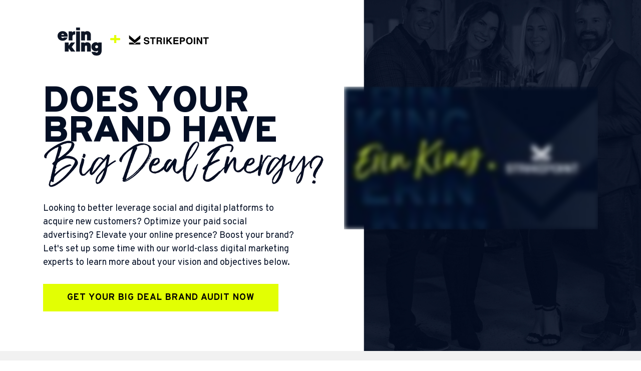

--- FILE ---
content_type: text/html; charset=utf-8
request_url: https://get.strikepointmedia.com/socialite/
body_size: 25842
content:
<!DOCTYPE html PUBLIC "-//W3C//DTD XHTML 1.0 Strict//EN" "http://www.w3.org/TR/xhtml1/DTD/xhtml1-strict.dtd"><html xmlns="http://www.w3.org/1999/xhtml"><head><META http-equiv="Content-Type" content="text/html; charset=UTF-8" >
      <!--3432aa49-8ef1-463b-9757-70517ae6617d t-->

    <title>Let us level up your digital marketing strategy! | Erin King x Strikepoint</title>
    <meta name="keywords" content="">
    <meta name="description" content="Looking to better leverage social and digital platforms to acquire new customers? Optimize your paid social advertising? Elevate your online presence? Boost your brand? Let's set up some time with our world-class digital marketing experts to learn more about your vision and objectives below.">

    

    


    

    <meta name="viewport" content="width=device-width, initial-scale=1.0"><meta http-equiv="X-UA-Compatible" content="IE=edge"><meta name="lp-version" content="v6.24.12"><style title="page-styles" type="text/css" data-page-type="main_desktop">
body {
 color:#000;
}
a {
 color:#0000ff;
 text-decoration:none;
}
#lp-pom-box-13 {
 left:0px;
 top:0px;
 display:none;
 background:rgba(3,14,36,1);
 border-style:none;
 border-radius:0px;
 z-index:1;
 width:1002px;
 height:80px;
 position:absolute;
}
#lp-pom-image-36 {
 left:29px;
 top:55px;
 display:block;
 background:rgba(255,255,255,0);
 z-index:12;
 position:absolute;
}
#lp-pom-image-37 {
 left:134px;
 top:70px;
 display:block;
 background:rgba(255,255,255,0);
 z-index:14;
 position:absolute;
}
#lp-pom-image-38 {
 left:171px;
 top:68px;
 display:block;
 background:rgba(255,255,255,0);
 z-index:16;
 position:absolute;
}
#lp-pom-image-44 {
 left:0px;
 top:281px;
 display:block;
 background:rgba(255,255,255,0);
 z-index:19;
 position:absolute;
}
#lp-pom-text-46 {
 left:0px;
 top:401px;
 display:block;
 background:rgba(255,255,255,0);
 border-style:none;
 border-radius:0px;
 z-index:25;
 width:508px;
 height:135px;
 position:absolute;
}
#lp-pom-text-49 {
 left:0px;
 top:173px;
 display:block;
 background:rgba(255,255,255,0);
 border-style:none;
 border-radius:0px;
 z-index:26;
 width:621px;
 height:120px;
 position:absolute;
}
#lp-pom-button-56 {
 left:0px;
 top:567px;
 display:block;
 border-style:none;
 border-radius:0px;
 z-index:27;
 width:470px;
 height:55px;
 position:absolute;
 background:rgba(226,255,3,1);
 box-shadow:none;
 text-shadow:none;
 color:#000000;
 border-width:undefinedpx;
 border-color:#undefined;
 font-size:18px;
 line-height:22px;
 font-weight:400;
 font-family:Overpass;
 font-style:normal;
 text-align:center;
 background-repeat:no-repeat;
}
#lp-pom-box-58 {
 left:0px;
 top:701px;
 display:block;
 background:rgba(241,241,241,0);
 border-style:none;
 border-radius:0px;
 z-index:78;
 width:1108px;
 height:258px;
 position:absolute;
}
#lp-pom-text-107 {
 left:0px;
 top:1082px;
 display:block;
 background:rgba(255,255,255,0);
 border-style:none;
 border-radius:0px;
 z-index:101;
 width:264px;
 height:40px;
 position:absolute;
}
#lp-pom-text-109 {
 left:0px;
 top:1129px;
 display:block;
 background:rgba(255,255,255,0);
 border-style:none;
 border-radius:0px;
 z-index:100;
 width:545px;
 height:100px;
 position:absolute;
}
#lp-pom-text-111 {
 left:0px;
 top:1249px;
 display:block;
 background:rgba(255,255,255,0);
 border-style:none;
 border-radius:0px;
 z-index:98;
 width:479px;
 height:260px;
 position:absolute;
}
#lp-pom-image-113 {
 left:577px;
 top:1129px;
 display:block;
 background:rgba(255,255,255,0);
 z-index:28;
 position:absolute;
}
#lp-pom-image-121 {
 left:0px;
 top:1610px;
 display:block;
 background:rgba(255,255,255,0);
 z-index:29;
 position:absolute;
}
#lp-pom-image-122 {
 left:187px;
 top:1805px;
 display:block;
 background:rgba(255,255,255,0);
 z-index:75;
 position:absolute;
}
#lp-pom-text-125 {
 left:483px;
 top:1969px;
 display:block;
 background:rgba(255,255,255,0);
 border-style:none;
 border-radius:0px;
 z-index:104;
 width:519px;
 height:182px;
 position:absolute;
}
#lp-pom-text-126 {
 left:483px;
 top:1742px;
 display:block;
 background:rgba(255,255,255,0);
 border-style:none;
 border-radius:0px;
 z-index:106;
 width:519px;
 height:200px;
 position:absolute;
}
#lp-pom-text-127 {
 left:483px;
 top:1690px;
 display:block;
 background:rgba(255,255,255,0);
 border-style:none;
 border-radius:0px;
 z-index:107;
 width:423px;
 height:40px;
 position:absolute;
}
#lp-pom-text-133 {
 left:30px;
 top:2357px;
 display:none;
 background:rgba(255,255,255,0);
 border-style:none;
 border-radius:0px;
 z-index:30;
 width:319px;
 height:150px;
 position:absolute;
}
#lp-pom-text-134 {
 left:144px;
 top:2364px;
 display:block;
 background:rgba(255,255,255,0);
 border-style:none;
 border-radius:0px;
 z-index:31;
 width:820px;
 height:174px;
 position:absolute;
}
#lp-pom-image-135 {
 left:299px;
 top:2562.875px;
 display:block;
 background:rgba(255,255,255,0);
 z-index:32;
 position:absolute;
}
#lp-pom-text-136 {
 left:482px;
 top:2617px;
 display:block;
 background:rgba(255,255,255,0);
 border-style:none;
 border-radius:0px;
 z-index:33;
 width:293px;
 height:26px;
 position:absolute;
}
#lp-pom-text-137 {
 left:482px;
 top:2653px;
 display:block;
 background:rgba(255,255,255,0);
 border-style:none;
 border-radius:0px;
 z-index:34;
 width:447px;
 height:24px;
 position:absolute;
}
#lp-pom-box-140 {
 left:79px;
 top:3233px;
 display:block;
 background:rgba(250,247,245,0);
 border-style:none;
 border-radius:0px;
 z-index:35;
 width:960px;
 height:307px;
 position:absolute;
}
#lp-pom-text-189 {
 left:8px;
 top:3719px;
 display:block;
 background:rgba(255,255,255,0);
 border-style:none;
 border-radius:0px;
 z-index:53;
 width:1091px;
 height:50px;
 position:absolute;
}
#lp-pom-text-190 {
 left:28px;
 top:3793px;
 display:block;
 background:rgba(255,255,255,0);
 border-style:none;
 border-radius:0px;
 z-index:54;
 width:1052px;
 height:72px;
 position:absolute;
}
#lp-pom-box-192 {
 left:36px;
 top:3909px;
 display:block;
 background:rgba(255,255,255,1);
 border-style:none;
 border-radius:0px;
 z-index:108;
 width:310px;
 height:450px;
 position:absolute;
}
#lp-pom-text-234 {
 left:324px;
 top:4984px;
 display:block;
 background:rgba(255,255,255,0);
 border-style:none;
 border-radius:0px;
 z-index:55;
 width:460px;
 height:50px;
 position:absolute;
}
#lp-pom-box-237 {
 left:50px;
 top:5090px;
 display:block;
 background:rgba(255,255,255,1);
 border-style:none;
 border-radius:0px;
 z-index:56;
 width:460px;
 height:460px;
 position:absolute;
}
#lp-pom-box-247 {
 left:599px;
 top:5090px;
 display:block;
 background:rgba(255,255,255,1);
 border-style:none;
 border-radius:0px;
 z-index:152;
 width:460px;
 height:488px;
 position:absolute;
}
#lp-pom-box-256 {
 left:124px;
 top:5711px;
 display:block;
 background:rgba(255,255,255,1);
 border-style:solid;
 border-width:1px;
 border-color:#ccc;
 border-radius:0px;
 z-index:63;
 width:858px;
 height:861px;
 position:absolute;
}
#lp-pom-root {
 display:block;
 background:rgba(238,238,238,1);
 border-style:none;
 margin:auto;
 padding-top:0px;
 border-radius:0px;
 min-width:1108px;
 height:6669px;
}
#lp-pom-box-21 {
 display:none;
 background:rgba(255,255,255,0);
 border-style:none;
 border-radius:0px;
 left:0px;
 top:11.5px;
 z-index:2;
 width:320px;
 height:57px;
 position:absolute;
}
#lp-pom-text-15 {
 display:none;
 background:rgba(255,255,255,0);
 border-style:none;
 border-radius:0px;
 left:26px;
 top:17px;
 z-index:3;
 width:60px;
 height:22px;
 position:absolute;
}
#lp-pom-text-16 {
 display:none;
 background:rgba(255,255,255,0);
 border-style:none;
 border-radius:0px;
 left:86px;
 top:17px;
 z-index:4;
 width:60px;
 height:22px;
 position:absolute;
}
#lp-pom-text-17 {
 display:none;
 background:rgba(255,255,255,0);
 border-style:none;
 border-radius:0px;
 left:159px;
 top:17px;
 z-index:5;
 width:60px;
 height:22px;
 position:absolute;
}
#lp-pom-text-18 {
 display:none;
 background:rgba(255,255,255,0);
 border-style:none;
 border-radius:0px;
 left:233px;
 top:17px;
 z-index:6;
 width:60px;
 height:22px;
 position:absolute;
}
#lp-pom-box-29 {
 display:none;
 background:rgba(255,255,255,0);
 border-style:none;
 border-radius:0px;
 left:640px;
 top:11.5px;
 z-index:7;
 width:320px;
 height:57px;
 position:absolute;
}
#lp-pom-text-30 {
 display:none;
 background:rgba(255,255,255,0);
 border-style:none;
 border-radius:0px;
 left:12px;
 top:18px;
 z-index:8;
 width:60px;
 height:22px;
 position:absolute;
}
#lp-pom-text-31 {
 display:none;
 background:rgba(255,255,255,0);
 border-style:none;
 border-radius:0px;
 left:90px;
 top:18px;
 z-index:9;
 width:60px;
 height:22px;
 position:absolute;
}
#lp-pom-text-32 {
 display:none;
 background:rgba(255,255,255,0);
 border-style:none;
 border-radius:0px;
 left:168px;
 top:18px;
 z-index:10;
 width:60px;
 height:22px;
 position:absolute;
}
#lp-pom-text-33 {
 display:none;
 background:rgba(255,255,255,0);
 border-style:none;
 border-radius:0px;
 left:248px;
 top:18px;
 z-index:11;
 width:60px;
 height:22px;
 position:absolute;
}
#lp-pom-image-35 {
 display:none;
 background:rgba(255,255,255,0);
 left:451px;
 top:8px;
 z-index:20;
 position:absolute;
}
#lp-pom-button-603 {
 display:none;
 border-style:none;
 border-radius:0px;
 left:960px;
 top:30px;
 z-index:21;
 width:42px;
 height:16px;
 position:absolute;
 background:rgba(103,187,227,0);
 box-shadow:none;
 text-shadow:none;
 color:#ffffff;
 border-width:undefinedpx;
 border-color:#undefined;
 font-size:12px;
 line-height:14px;
 font-weight:400;
 font-family:Overpass;
 font-style:normal;
 text-align:center;
 background-repeat:no-repeat;
}
#lp-pom-button-604 {
 display:none;
 border-style:none;
 border-radius:0px;
 left:0px;
 top:30px;
 z-index:23;
 width:43px;
 height:16px;
 position:absolute;
 background:rgba(103,187,227,0);
 box-shadow:none;
 text-shadow:none;
 color:#ffffff;
 border-width:undefinedpx;
 border-color:#undefined;
 font-size:12px;
 line-height:14px;
 font-weight:400;
 font-family:Overpass;
 font-style:normal;
 text-align:center;
 background-repeat:no-repeat;
}
#lp-pom-button-605 {
 display:none;
 border-style:none;
 border-radius:0px;
 left:58px;
 top:30px;
 z-index:13;
 width:92px;
 height:16px;
 position:absolute;
 background:rgba(103,187,227,0);
 box-shadow:none;
 text-shadow:none;
 color:#ffffff;
 border-width:undefinedpx;
 border-color:#undefined;
 font-size:12px;
 line-height:14px;
 font-weight:400;
 font-family:Overpass;
 font-style:normal;
 text-align:center;
 background-repeat:no-repeat;
}
#lp-pom-button-606 {
 display:none;
 border-style:none;
 border-radius:0px;
 left:150px;
 top:30px;
 z-index:15;
 width:92px;
 height:16px;
 position:absolute;
 background:rgba(103,187,227,0);
 box-shadow:none;
 text-shadow:none;
 color:#ffffff;
 border-width:undefinedpx;
 border-color:#undefined;
 font-size:12px;
 line-height:14px;
 font-weight:400;
 font-family:Overpass;
 font-style:normal;
 text-align:center;
 background-repeat:no-repeat;
}
#lp-pom-button-607 {
 display:none;
 border-style:none;
 border-radius:0px;
 left:242px;
 top:30px;
 z-index:17;
 width:92px;
 height:16px;
 position:absolute;
 background:rgba(103,187,227,0);
 box-shadow:none;
 text-shadow:none;
 color:#ffffff;
 border-width:undefinedpx;
 border-color:#undefined;
 font-size:12px;
 line-height:14px;
 font-weight:400;
 font-family:Overpass;
 font-style:normal;
 text-align:center;
 background-repeat:no-repeat;
}
#lp-pom-button-608 {
 display:none;
 border-style:none;
 border-radius:0px;
 left:663px;
 top:30px;
 z-index:18;
 width:92px;
 height:16px;
 position:absolute;
 background:rgba(103,187,227,0);
 box-shadow:none;
 text-shadow:none;
 color:#ffffff;
 border-width:undefinedpx;
 border-color:#undefined;
 font-size:12px;
 line-height:14px;
 font-weight:400;
 font-family:Overpass;
 font-style:normal;
 text-align:center;
 background-repeat:no-repeat;
}
#lp-pom-button-609 {
 display:none;
 border-style:none;
 border-radius:0px;
 left:755px;
 top:30px;
 z-index:22;
 width:92px;
 height:16px;
 position:absolute;
 background:rgba(103,187,227,0);
 box-shadow:none;
 text-shadow:none;
 color:#ffffff;
 border-width:undefinedpx;
 border-color:#undefined;
 font-size:12px;
 line-height:14px;
 font-weight:400;
 font-family:Overpass;
 font-style:normal;
 text-align:center;
 background-repeat:no-repeat;
}
#lp-pom-button-610 {
 display:none;
 border-style:none;
 border-radius:0px;
 left:847px;
 top:30px;
 z-index:24;
 width:92px;
 height:16px;
 position:absolute;
 background:rgba(103,187,227,0);
 box-shadow:none;
 text-shadow:none;
 color:#ffffff;
 border-width:undefinedpx;
 border-color:#undefined;
 font-size:12px;
 line-height:14px;
 font-weight:400;
 font-family:Overpass;
 font-style:normal;
 text-align:center;
 background-repeat:no-repeat;
}
#lp-pom-block-26 {
 display:none;
 background:rgba(3,14,36,1);
 border-style:none;
 margin-left:auto;
 margin-right:auto;
 margin-bottom:0px;
 border-radius:0px;
 width:100%;
 height:80px;
 position:relative;
}
#lp-pom-box-432 {
 display:none;
 background:rgba(250,247,244,1);
 border-style:none;
 border-radius:0px;
 left:12px;
 top:41px;
 z-index:76;
 width:960px;
 height:80px;
 position:absolute;
}
#lp-pom-image-443 {
 display:none;
 background:rgba(255,255,255,0);
 left:400.5px;
 top:30px;
 z-index:77;
 position:absolute;
}
#lp-pom-block-34 {
 display:block;
 background:rgba(255,255,255,0);
 background-image:url(//d9hhrg4mnvzow.cloudfront.net/get.strikepointmedia.com/socialite/76e11a9a-group-31_10000001hc0xr000007000.jpg);
 background-repeat:no-repeat;
 background-position:right center;
 background-size:cover;
 border-style:none;
 margin-left:auto;
 margin-right:auto;
 margin-bottom:0px;
 border-radius:0px;
 width:100%;
 height:701px;
 position:relative;
}
#lp-pom-video-583 {
 display:block;
 left:601px;
 top:173px;
 z-index:159;
 width:507px;
 height:381px;
 position:absolute;
}
#lp-pom-image-628 {
 display:none;
 background:rgba(255,255,255,0);
 left:159px;
 top:148px;
 z-index:160;
 position:absolute;
}
#lp-pom-image-629 {
 display:none;
 background:rgba(255,255,255,0);
 left:38px;
 top:135px;
 z-index:161;
 position:absolute;
}
#lp-pom-block-271 {
 display:block;
 background:rgba(241,241,241,1);
 border-style:none;
 margin-left:auto;
 margin-right:auto;
 margin-bottom:0px;
 border-radius:0px;
 width:100%;
 height:280px;
 position:relative;
}
#lp-pom-text-59 {
 display:block;
 background:rgba(255,255,255,0);
 border-style:none;
 border-radius:0px;
 left:395px;
 top:41px;
 z-index:79;
 width:338px;
 height:22px;
 position:absolute;
}
#lp-pom-box-60 {
 display:block;
 background:rgba(187,255,188,0);
 border-style:none;
 border-radius:0px;
 left:37px;
 top:78.875px;
 z-index:83;
 width:1008px;
 height:56px;
 position:absolute;
}
#lp-pom-image-61 {
 display:block;
 background:rgba(255,255,255,0);
 left:22px;
 top:13px;
 z-index:84;
 position:absolute;
}
#lp-pom-image-62 {
 display:block;
 background:rgba(255,255,255,0);
 left:194px;
 top:18.5px;
 z-index:95;
 position:absolute;
}
#lp-pom-image-63 {
 display:block;
 background:rgba(255,255,255,0);
 left:325px;
 top:13px;
 z-index:94;
 position:absolute;
}
#lp-pom-image-64 {
 display:block;
 background:rgba(255,255,255,0);
 left:546px;
 top:13px;
 z-index:86;
 position:absolute;
}
#lp-pom-image-65 {
 display:block;
 background:rgba(255,255,255,0);
 left:688px;
 top:18.5px;
 z-index:87;
 position:absolute;
}
#lp-pom-image-66 {
 display:block;
 background:rgba(255,255,255,0);
 left:860px;
 top:13px;
 z-index:89;
 position:absolute;
}
#lp-pom-box-89 {
 display:block;
 background:rgba(187,255,188,0);
 border-style:none;
 border-radius:0px;
 left:39px;
 top:134.875px;
 z-index:80;
 width:1049px;
 height:56px;
 position:absolute;
}
#lp-pom-image-90 {
 display:block;
 background:rgba(255,255,255,0);
 left:21px;
 top:16.5px;
 z-index:85;
 position:absolute;
}
#lp-pom-image-91 {
 display:block;
 background:rgba(255,255,255,0);
 left:174px;
 top:9.5px;
 z-index:96;
 position:absolute;
}
#lp-pom-image-92 {
 display:block;
 background:rgba(255,255,255,0);
 left:347px;
 top:16.5px;
 z-index:81;
 position:absolute;
}
#lp-pom-image-93 {
 display:block;
 background:rgba(255,255,255,0);
 left:565px;
 top:13px;
 z-index:88;
 position:absolute;
}
#lp-pom-image-94 {
 display:block;
 background:rgba(255,255,255,0);
 left:730px;
 top:10.5px;
 z-index:90;
 position:absolute;
}
#lp-pom-image-95 {
 display:block;
 background:rgba(255,255,255,0);
 left:900px;
 top:16.5px;
 z-index:82;
 position:absolute;
}
#lp-pom-box-96 {
 display:block;
 background:rgba(187,255,188,0);
 border-style:none;
 border-radius:0px;
 left:37px;
 top:199.875px;
 z-index:91;
 width:1039px;
 height:56px;
 position:absolute;
}
#lp-pom-image-97 {
 display:block;
 background:rgba(255,255,255,0);
 left:32px;
 top:5.5px;
 z-index:81;
 position:absolute;
}
#lp-pom-image-98 {
 display:block;
 background:rgba(255,255,255,0);
 left:128px;
 top:11px;
 z-index:125;
 position:absolute;
}
#lp-pom-image-99 {
 display:block;
 background:rgba(255,255,255,0);
 left:294px;
 top:2.5px;
 z-index:82;
 position:absolute;
}
#lp-pom-image-100 {
 display:block;
 background:rgba(255,255,255,0);
 left:473px;
 top:5.5px;
 z-index:92;
 position:absolute;
}
#lp-pom-image-101 {
 display:block;
 background:rgba(255,255,255,0);
 left:614px;
 top:-5.5px;
 z-index:121;
 position:absolute;
}
#lp-pom-image-102 {
 display:block;
 background:rgba(255,255,255,0);
 left:754px;
 top:0px;
 z-index:88;
 position:absolute;
}
#lp-pom-image-103 {
 display:block;
 background:rgba(255,255,255,0);
 left:881px;
 top:5.5px;
 z-index:107;
 position:absolute;
}
#lp-pom-block-57 {
 display:block;
 background:rgba(3,14,36,1);
 border-style:none;
 margin-left:auto;
 margin-right:auto;
 margin-bottom:0px;
 border-radius:0px;
 width:100%;
 height:629px;
 position:relative;
}
#lp-pom-image-519 {
 display:block;
 background:rgba(255,255,255,0);
 left:484px;
 top:1039px;
 z-index:102;
 position:absolute;
}
#lp-pom-block-118 {
 display:block;
 background:rgba(3,14,36,1);
 border-style:none;
 margin-left:auto;
 margin-right:auto;
 margin-bottom:0px;
 border-radius:0px;
 width:100%;
 height:647px;
 position:relative;
}
#lp-pom-block-130 {
 display:block;
 background:rgba(255,255,255,1);
 border-style:none;
 margin-left:auto;
 margin-right:auto;
 margin-bottom:0px;
 border-radius:0px;
 width:100%;
 height:779px;
 position:relative;
}
#lp-pom-video-505 {
 display:block;
 left:214px;
 top:2775.875px;
 z-index:97;
 width:679px;
 height:510px;
 position:absolute;
}
#lp-pom-block-138 {
 display:block;
 background:rgba(255,255,255,0);
 background-image:url(//d9hhrg4mnvzow.cloudfront.net/get.strikepointmedia.com/socialite/8df01a7f-rectangle-83-1.jpg);
 background-repeat:no-repeat;
 background-position:center bottom;
 background-size:cover;
 border-style:none;
 margin-left:auto;
 margin-right:auto;
 margin-bottom:0px;
 border-radius:0px;
 width:100%;
 height:598px;
 position:relative;
}
#lp-pom-text-141 {
 display:block;
 background:rgba(255,255,255,0);
 border-style:none;
 border-radius:0px;
 left:311px;
 top:18px;
 z-index:36;
 width:338px;
 height:22px;
 position:absolute;
}
#lp-pom-box-169 {
 display:block;
 background:rgba(255,255,255,0);
 border-style:none;
 border-radius:0px;
 left:0px;
 top:68.4375px;
 z-index:37;
 width:221px;
 height:140px;
 position:absolute;
}
#lp-pom-text-165 {
 display:block;
 background:rgba(255,255,255,0);
 border-style:none;
 border-radius:0px;
 left:34.5px;
 top:20.125px;
 z-index:39;
 width:107px;
 height:55px;
 position:absolute;
}
#lp-pom-image-166 {
 display:block;
 background:rgba(255,255,255,0);
 left:160.5px;
 top:30.125px;
 z-index:38;
 position:absolute;
}
#lp-pom-text-168 {
 display:block;
 background:rgba(255,255,255,0);
 border-style:none;
 border-radius:0px;
 left:30px;
 top:89.875px;
 z-index:40;
 width:162px;
 height:38px;
 position:absolute;
}
#lp-pom-box-171 {
 display:block;
 background:rgba(255,255,255,0);
 border-style:none;
 border-radius:0px;
 left:216px;
 top:68.4375px;
 z-index:41;
 width:271px;
 height:140px;
 position:absolute;
}
#lp-pom-text-173 {
 display:block;
 background:rgba(255,255,255,0);
 border-style:none;
 border-radius:0px;
 left:25px;
 top:20.125px;
 z-index:42;
 width:176px;
 height:55px;
 position:absolute;
}
#lp-pom-text-174 {
 display:block;
 background:rgba(255,255,255,0);
 border-style:none;
 border-radius:0px;
 left:54.5px;
 top:89.875px;
 z-index:43;
 width:162px;
 height:38px;
 position:absolute;
}
#lp-pom-image-624 {
 display:block;
 background:rgba(255,255,255,0);
 left:207px;
 top:33.125px;
 z-index:44;
 position:absolute;
}
#lp-pom-box-176 {
 display:block;
 background:rgba(255,255,255,0);
 border-style:none;
 border-radius:0px;
 left:482px;
 top:68.4375px;
 z-index:45;
 width:271px;
 height:140px;
 position:absolute;
}
#lp-pom-text-178 {
 display:block;
 background:rgba(255,255,255,0);
 border-style:none;
 border-radius:0px;
 left:30.5px;
 top:20.125px;
 z-index:46;
 width:210px;
 height:55px;
 position:absolute;
}
#lp-pom-text-179 {
 display:block;
 background:rgba(255,255,255,0);
 border-style:none;
 border-radius:0px;
 left:55px;
 top:86.875px;
 z-index:47;
 width:162px;
 height:60px;
 position:absolute;
}
#lp-pom-box-180 {
 display:block;
 background:rgba(255,255,255,0);
 border-style:none;
 border-radius:0px;
 left:748px;
 top:68.4375px;
 z-index:48;
 width:212px;
 height:140px;
 position:absolute;
}
#lp-pom-text-182 {
 display:block;
 background:rgba(255,255,255,0);
 border-style:none;
 border-radius:0px;
 left:36px;
 top:20.125px;
 z-index:49;
 width:107px;
 height:55px;
 position:absolute;
}
#lp-pom-text-183 {
 display:block;
 background:rgba(255,255,255,0);
 border-style:none;
 border-radius:0px;
 left:25px;
 top:86.875px;
 z-index:50;
 width:162px;
 height:38px;
 position:absolute;
}
#lp-pom-image-625 {
 display:block;
 background:rgba(255,255,255,0);
 left:134px;
 top:33.125px;
 z-index:51;
 position:absolute;
}
#lp-pom-button-626 {
 display:block;
 border-style:none;
 border-radius:0px;
 left:251px;
 top:268px;
 z-index:52;
 width:458px;
 height:55px;
 position:absolute;
 background:rgba(226,255,3,1);
 box-shadow:none;
 text-shadow:none;
 color:#000000;
 border-width:undefinedpx;
 border-color:#undefined;
 font-size:18px;
 line-height:22px;
 font-weight:400;
 font-family:Overpass;
 font-style:normal;
 text-align:center;
 background-repeat:no-repeat;
}
#lp-pom-block-185 {
 display:block;
 background:rgba(241,241,241,1);
 border-style:none;
 margin-left:auto;
 margin-right:auto;
 margin-bottom:0px;
 border-radius:0px;
 width:100%;
 height:1284px;
 position:relative;
}
#lp-pom-image-193 {
 display:block;
 background:rgba(255,255,255,0);
 left:0px;
 top:0px;
 z-index:109;
 position:absolute;
}
#lp-pom-text-194 {
 display:block;
 background:rgba(255,255,255,0);
 border-style:none;
 border-radius:0px;
 left:25px;
 top:198px;
 z-index:110;
 width:228px;
 height:24px;
 position:absolute;
}
#lp-pom-text-195 {
 display:block;
 background:rgba(255,255,255,0);
 border-style:none;
 border-radius:0px;
 left:25px;
 top:240px;
 z-index:111;
 width:228px;
 height:120px;
 position:absolute;
}
#lp-pom-text-196 {
 display:block;
 background:rgba(255,255,255,0);
 border-style:none;
 border-radius:0px;
 left:25px;
 top:400px;
 z-index:112;
 width:96px;
 height:22px;
 position:absolute;
}
#lp-pom-image-197 {
 display:block;
 background:rgba(255,255,255,0);
 left:131px;
 top:408px;
 z-index:113;
 position:absolute;
}
#lp-pom-button-646 {
 display:block;
 border-style:none;
 border-radius:0px;
 left:0px;
 top:0px;
 z-index:114;
 width:310px;
 height:450px;
 position:absolute;
 background:rgba(103,187,227,0);
 box-shadow:none;
 text-shadow:none;
 color:#ffffff;
 border-width:undefinedpx;
 border-color:#undefined;
 font-size:8px;
 line-height:10px;
 font-weight:400;
 font-family:Lato;
 font-style:normal;
 text-align:center;
 background-repeat:no-repeat;
}
#lp-pom-button-506 {
 display:block;
 border-style:none;
 border-radius:0px;
 left:36px;
 top:3909px;
 z-index:105;
 width:310px;
 height:450px;
 position:absolute;
 background:rgba(103,187,227,0);
 box-shadow:none;
 text-shadow:none;
 color:#ffffff;
 border-width:undefinedpx;
 border-color:#undefined;
 font-size:8px;
 line-height:10px;
 font-weight:400;
 font-family:Lato;
 font-style:normal;
 text-align:center;
 background-repeat:no-repeat;
}
#lp-pom-box-542 {
 display:block;
 background:rgba(255,255,255,1);
 border-style:none;
 border-radius:0px;
 left:399px;
 top:3909px;
 z-index:114;
 width:310px;
 height:450px;
 position:absolute;
}
#lp-pom-image-543 {
 display:block;
 background:rgba(255,255,255,0);
 left:0px;
 top:0px;
 z-index:115;
 position:absolute;
}
#lp-pom-text-544 {
 display:block;
 background:rgba(255,255,255,0);
 border-style:none;
 border-radius:0px;
 left:25px;
 top:198px;
 z-index:116;
 width:228px;
 height:30px;
 position:absolute;
}
#lp-pom-text-545 {
 display:block;
 background:rgba(255,255,255,0);
 border-style:none;
 border-radius:0px;
 left:25px;
 top:240px;
 z-index:117;
 width:228px;
 height:144px;
 position:absolute;
}
#lp-pom-text-546 {
 display:block;
 background:rgba(255,255,255,0);
 border-style:none;
 border-radius:0px;
 left:25px;
 top:400px;
 z-index:119;
 width:96px;
 height:22px;
 position:absolute;
}
#lp-pom-image-547 {
 display:block;
 background:rgba(255,255,255,0);
 left:131px;
 top:408px;
 z-index:120;
 position:absolute;
}
#lp-pom-button-548 {
 display:block;
 border-style:none;
 border-radius:0px;
 left:0px;
 top:0px;
 z-index:121;
 width:310px;
 height:450px;
 position:absolute;
 background:rgba(103,187,227,0);
 box-shadow:none;
 text-shadow:none;
 color:#ffffff;
 border-width:undefinedpx;
 border-color:#undefined;
 font-size:8px;
 line-height:10px;
 font-weight:400;
 font-family:Lato;
 font-style:normal;
 text-align:center;
 background-repeat:no-repeat;
}
#lp-pom-box-549 {
 display:block;
 background:rgba(255,255,255,1);
 border-style:none;
 border-radius:0px;
 left:766px;
 top:3903px;
 z-index:122;
 width:310px;
 height:450px;
 position:absolute;
}
#lp-pom-image-550 {
 display:block;
 background:rgba(255,255,255,0);
 left:0px;
 top:0px;
 z-index:123;
 position:absolute;
}
#lp-pom-text-551 {
 display:block;
 background:rgba(255,255,255,0);
 border-style:none;
 border-radius:0px;
 left:25px;
 top:198px;
 z-index:124;
 width:264px;
 height:30px;
 position:absolute;
}
#lp-pom-text-552 {
 display:block;
 background:rgba(255,255,255,0);
 border-style:none;
 border-radius:0px;
 left:25px;
 top:240px;
 z-index:125;
 width:228px;
 height:144px;
 position:absolute;
}
#lp-pom-text-553 {
 display:block;
 background:rgba(255,255,255,0);
 border-style:none;
 border-radius:0px;
 left:25px;
 top:400px;
 z-index:126;
 width:96px;
 height:22px;
 position:absolute;
}
#lp-pom-image-554 {
 display:block;
 background:rgba(255,255,255,0);
 left:131px;
 top:408px;
 z-index:127;
 position:absolute;
}
#lp-pom-button-555 {
 display:block;
 border-style:none;
 border-radius:0px;
 left:0px;
 top:0px;
 z-index:128;
 width:326px;
 height:450px;
 position:absolute;
 background:rgba(103,187,227,0);
 box-shadow:none;
 text-shadow:none;
 color:#ffffff;
 border-width:undefinedpx;
 border-color:#undefined;
 font-size:8px;
 line-height:10px;
 font-weight:400;
 font-family:Lato;
 font-style:normal;
 text-align:center;
 background-repeat:no-repeat;
}
#lp-pom-box-557 {
 display:block;
 background:rgba(255,255,255,1);
 border-style:none;
 border-radius:0px;
 left:36px;
 top:4393.25px;
 z-index:129;
 width:310px;
 height:450px;
 position:absolute;
}
#lp-pom-image-558 {
 display:block;
 background:rgba(255,255,255,0);
 left:0px;
 top:0px;
 z-index:130;
 position:absolute;
}
#lp-pom-text-559 {
 display:block;
 background:rgba(255,255,255,0);
 border-style:none;
 border-radius:0px;
 left:25px;
 top:198px;
 z-index:131;
 width:228px;
 height:24px;
 position:absolute;
}
#lp-pom-text-560 {
 display:block;
 background:rgba(255,255,255,0);
 border-style:none;
 border-radius:0px;
 left:25px;
 top:240px;
 z-index:133;
 width:228px;
 height:120px;
 position:absolute;
}
#lp-pom-text-561 {
 display:block;
 background:rgba(255,255,255,0);
 border-style:none;
 border-radius:0px;
 left:25px;
 top:400px;
 z-index:134;
 width:96px;
 height:22px;
 position:absolute;
}
#lp-pom-image-562 {
 display:block;
 background:rgba(255,255,255,0);
 left:131px;
 top:408px;
 z-index:135;
 position:absolute;
}
#lp-pom-button-563 {
 display:block;
 border-style:none;
 border-radius:0px;
 left:0px;
 top:0px;
 z-index:137;
 width:310px;
 height:450px;
 position:absolute;
 background:rgba(103,187,227,0);
 box-shadow:none;
 text-shadow:none;
 color:#ffffff;
 border-width:undefinedpx;
 border-color:#undefined;
 font-size:8px;
 line-height:10px;
 font-weight:400;
 font-family:Lato;
 font-style:normal;
 text-align:center;
 background-repeat:no-repeat;
}
#lp-pom-box-564 {
 display:block;
 background:rgba(255,255,255,1);
 border-style:none;
 border-radius:0px;
 left:399px;
 top:4393.25px;
 z-index:138;
 width:310px;
 height:450px;
 position:absolute;
}
#lp-pom-image-565 {
 display:block;
 background:rgba(255,255,255,0);
 left:0px;
 top:0px;
 z-index:139;
 position:absolute;
}
#lp-pom-text-566 {
 display:block;
 background:rgba(255,255,255,0);
 border-style:none;
 border-radius:0px;
 left:25px;
 top:198px;
 z-index:140;
 width:228px;
 height:48px;
 position:absolute;
}
#lp-pom-text-567 {
 display:block;
 background:rgba(255,255,255,0);
 border-style:none;
 border-radius:0px;
 left:25px;
 top:258px;
 z-index:141;
 width:260px;
 height:120px;
 position:absolute;
}
#lp-pom-text-568 {
 display:block;
 background:rgba(255,255,255,0);
 border-style:none;
 border-radius:0px;
 left:25px;
 top:400px;
 z-index:142;
 width:96px;
 height:22px;
 position:absolute;
}
#lp-pom-image-569 {
 display:block;
 background:rgba(255,255,255,0);
 left:131px;
 top:408px;
 z-index:143;
 position:absolute;
}
#lp-pom-button-570 {
 display:block;
 border-style:none;
 border-radius:0px;
 left:0px;
 top:0px;
 z-index:144;
 width:310px;
 height:450px;
 position:absolute;
 background:rgba(103,187,227,0);
 box-shadow:none;
 text-shadow:none;
 color:#ffffff;
 border-width:undefinedpx;
 border-color:#undefined;
 font-size:8px;
 line-height:10px;
 font-weight:400;
 font-family:Lato;
 font-style:normal;
 text-align:center;
 background-repeat:no-repeat;
}
#lp-pom-box-571 {
 display:block;
 background:rgba(255,255,255,1);
 border-style:none;
 border-radius:0px;
 left:766px;
 top:4393.25px;
 z-index:145;
 width:310px;
 height:450px;
 position:absolute;
}
#lp-pom-image-572 {
 display:block;
 background:rgba(255,255,255,0);
 left:0px;
 top:0px;
 z-index:146;
 position:absolute;
}
#lp-pom-text-573 {
 display:block;
 background:rgba(255,255,255,0);
 border-style:none;
 border-radius:0px;
 left:25px;
 top:198px;
 z-index:147;
 width:228px;
 height:24px;
 position:absolute;
}
#lp-pom-text-574 {
 display:block;
 background:rgba(255,255,255,0);
 border-style:none;
 border-radius:0px;
 left:25px;
 top:240px;
 z-index:148;
 width:228px;
 height:144px;
 position:absolute;
}
#lp-pom-text-575 {
 display:block;
 background:rgba(255,255,255,0);
 border-style:none;
 border-radius:0px;
 left:25px;
 top:400px;
 z-index:149;
 width:96px;
 height:22px;
 position:absolute;
}
#lp-pom-image-576 {
 display:block;
 background:rgba(255,255,255,0);
 left:131px;
 top:408px;
 z-index:150;
 position:absolute;
}
#lp-pom-button-577 {
 display:block;
 border-style:none;
 border-radius:0px;
 left:0px;
 top:0px;
 z-index:151;
 width:310px;
 height:450px;
 position:absolute;
 background:rgba(103,187,227,0);
 box-shadow:none;
 text-shadow:none;
 color:#ffffff;
 border-width:undefinedpx;
 border-color:#undefined;
 font-size:8px;
 line-height:10px;
 font-weight:400;
 font-family:Lato;
 font-style:normal;
 text-align:center;
 background-repeat:no-repeat;
}
#lp-pom-block-233 {
 display:block;
 background:rgba(255,255,255,1);
 border-style:none;
 margin-left:auto;
 margin-right:auto;
 margin-bottom:0px;
 border-radius:0px;
 width:100%;
 height:731px;
 position:relative;
}
#lp-pom-image-235 {
 display:block;
 background:rgba(255,255,255,0);
 left:0px;
 top:0px;
 z-index:57;
 position:absolute;
}
#lp-pom-text-239 {
 display:block;
 background:rgba(255,255,255,0);
 border-style:none;
 border-radius:0px;
 left:0px;
 top:315px;
 z-index:58;
 width:391px;
 height:24px;
 position:absolute;
}
#lp-pom-text-240 {
 display:block;
 background:rgba(255,255,255,0);
 border-style:none;
 border-radius:0px;
 left:0px;
 top:350px;
 z-index:60;
 width:440px;
 height:72px;
 position:absolute;
}
#lp-pom-text-241 {
 display:block;
 background:rgba(255,255,255,0);
 border-style:none;
 border-radius:0px;
 left:0px;
 top:438px;
 z-index:59;
 width:340px;
 height:22px;
 position:absolute;
}
#lp-pom-image-242 {
 display:block;
 background:rgba(255,255,255,0);
 left:340px;
 top:446px;
 z-index:61;
 position:absolute;
}
#lp-pom-button-512 {
 display:block;
 border-style:none;
 border-radius:0px;
 left:0px;
 top:0px;
 z-index:62;
 width:460px;
 height:460px;
 position:absolute;
 background:rgba(103,187,227,0);
 box-shadow:none;
 text-shadow:none;
 color:#ffffff;
 border-width:undefinedpx;
 border-color:#undefined;
 font-size:8px;
 line-height:10px;
 font-weight:400;
 font-family:Lato;
 font-style:normal;
 text-align:center;
 background-repeat:no-repeat;
}
#lp-pom-text-248 {
 display:block;
 background:rgba(255,255,255,0);
 border-style:none;
 border-radius:0px;
 left:0px;
 top:315px;
 z-index:153;
 width:439px;
 height:24px;
 position:absolute;
}
#lp-pom-text-249 {
 display:block;
 background:rgba(255,255,255,0);
 border-style:none;
 border-radius:0px;
 left:0px;
 top:350px;
 z-index:154;
 width:440px;
 height:96px;
 position:absolute;
}
#lp-pom-text-250 {
 display:block;
 background:rgba(255,255,255,0);
 border-style:none;
 border-radius:0px;
 left:0px;
 top:461px;
 z-index:156;
 width:340px;
 height:22px;
 position:absolute;
}
#lp-pom-image-251 {
 display:block;
 background:rgba(255,255,255,0);
 left:340px;
 top:469px;
 z-index:155;
 position:absolute;
}
#lp-pom-image-252 {
 display:block;
 background:rgba(255,255,255,0);
 left:0px;
 top:0px;
 z-index:157;
 position:absolute;
}
#lp-pom-button-513 {
 display:block;
 border-style:none;
 border-radius:0px;
 left:0px;
 top:0px;
 z-index:158;
 width:461px;
 height:488px;
 position:absolute;
 background:rgba(103,187,227,0);
 box-shadow:none;
 text-shadow:none;
 color:#ffffff;
 border-width:undefinedpx;
 border-color:#undefined;
 font-size:8px;
 line-height:10px;
 font-weight:400;
 font-family:Lato;
 font-style:normal;
 text-align:center;
 background-repeat:no-repeat;
}
#lp-pom-block-253 {
 display:block;
 background:rgba(255,255,255,0);
 background-image:url(//d9hhrg4mnvzow.cloudfront.net/get.strikepointmedia.com/socialite/adad3773-rectangle-84_10000001cl0p002d000000.jpg);
 background-repeat:no-repeat;
 background-position:center center;
 background-size:cover;
 border-style:none;
 margin-left:auto;
 margin-right:auto;
 margin-bottom:0px;
 border-radius:0px;
 width:100%;
 height:988px;
 position:relative;
}
#lp-pom-image-257 {
 display:block;
 background:rgba(255,255,255,0);
 left:302px;
 top:45px;
 z-index:68;
 position:absolute;
}
#lp-pom-text-261 {
 display:block;
 background:rgba(255,255,255,0);
 border-style:none;
 border-radius:0px;
 left:39.5px;
 top:125px;
 z-index:66;
 width:776px;
 height:45px;
 position:absolute;
}
#lp-pom-text-262 {
 display:block;
 background:rgba(255,255,255,0);
 border-style:none;
 border-radius:0px;
 left:67px;
 top:206px;
 z-index:67;
 width:723px;
 height:24px;
 position:absolute;
}
#lp-pom-image-630 {
 display:none;
 background:rgba(255,255,255,0);
 left:135.11111450195312px;
 top:5675.11181640625px;
 z-index:162;
 position:absolute;
}
#lp-pom-button-255 {
 display:block;
 border-style:none;
 border-radius:0px;
 left:1px;
 top:478px;
 z-index:65;
 width:775px;
 height:65px;
 position:absolute;
 background:rgba(226,255,3,1);
 box-shadow:none;
 text-shadow:none;
 color:#000000;
 border-width:undefinedpx;
 border-color:#undefined;
 font-size:18px;
 line-height:22px;
 font-weight:900;
 font-family:Overpass;
 font-style:normal;
 text-align:center;
 background-repeat:no-repeat;
}
#lp-pom-block-310 {
 display:block;
 background:rgba(250,247,245,1);
 border-style:none;
 margin-left:auto;
 margin-right:auto;
 margin-bottom:0px;
 border-radius:0px;
 width:100%;
 height:15px;
 position:relative;
}
#lp-pom-block-298 {
 display:none;
 background:rgba(255,255,255,1);
 border-style:none;
 margin-left:auto;
 margin-right:auto;
 margin-bottom:0px;
 border-radius:0px;
 width:100%;
 height:159px;
 position:relative;
}
#lp-pom-text-299 {
 display:none;
 background:rgba(255,255,255,0);
 border-style:none;
 border-radius:0px;
 left:7px;
 top:6684px;
 z-index:69;
 width:300px;
 height:84px;
 position:absolute;
}
#lp-pom-text-302 {
 display:none;
 background:rgba(255,255,255,0);
 border-style:none;
 border-radius:0px;
 left:307px;
 top:6678.375px;
 z-index:70;
 width:52px;
 height:22px;
 position:absolute;
}
#lp-pom-text-303 {
 display:none;
 background:rgba(255,255,255,0);
 border-style:none;
 border-radius:0px;
 left:391px;
 top:6678.375px;
 z-index:71;
 width:53px;
 height:22px;
 position:absolute;
}
#lp-pom-text-304 {
 display:none;
 background:rgba(255,255,255,0);
 border-style:none;
 border-radius:0px;
 left:474px;
 top:6678.375px;
 z-index:72;
 width:79px;
 height:22px;
 position:absolute;
}
#lp-pom-text-305 {
 display:none;
 background:rgba(255,255,255,0);
 border-style:none;
 border-radius:0px;
 left:583px;
 top:6678.375px;
 z-index:73;
 width:53px;
 height:22px;
 position:absolute;
}
#lp-pom-text-306 {
 display:none;
 background:rgba(255,255,255,0);
 border-style:none;
 border-radius:0px;
 left:679px;
 top:6678.375px;
 z-index:74;
 width:72px;
 height:22px;
 position:absolute;
}
#lp-pom-block-267 {
 display:block;
 background:rgba(210,228,230,1);
 border-style:none;
 margin-left:auto;
 margin-right:auto;
 margin-bottom:0px;
 border-radius:0px;
 width:100%;
 height:17px;
 position:relative;
}
#lp-pom-root .lp-positioned-content {
 top:0px;
 width:1108px;
 margin-left:-554px;
}
#lp-pom-block-26 .lp-pom-block-content {
 margin-left:auto;
 margin-right:auto;
 width:1108px;
 height:80px;
}
#lp-pom-block-34 .lp-pom-block-content {
 margin-left:auto;
 margin-right:auto;
 width:1108px;
 height:701px;
}
#lp-pom-image-35 .lp-pom-image-container {
 border-style:none;
 border-radius:0px;
 width:99px;
 height:63px;
}
#lp-pom-image-35 .lp-pom-image-container img {
 width:99px;
 height:63px;
}
#lp-pom-image-36 .lp-pom-image-container {
 border-style:none;
 border-radius:0px;
 width:88px;
 height:56px;
}
#lp-pom-image-36 .lp-pom-image-container img {
 width:88px;
 height:56px;
}
#lp-pom-image-37 .lp-pom-image-container {
 border-style:none;
 border-radius:0px;
 width:20px;
 height:16px;
}
#lp-pom-image-37 .lp-pom-image-container img {
 width:20px;
 height:16px;
}
#lp-pom-image-38 .lp-pom-image-container {
 border-style:none;
 border-radius:0px;
 width:160px;
 height:23px;
}
#lp-pom-image-38 .lp-pom-image-container img {
 width:160px;
 height:23px;
}
#lp-pom-image-44 .lp-pom-image-container {
 border-style:none;
 border-radius:0px;
 width:563px;
 height:99px;
}
#lp-pom-image-44 .lp-pom-image-container img {
 width:563px;
 height:99px;
}
#lp-pom-button-56:hover {
 background:rgba(210,242,2,1);
 box-shadow:none;
 color:#000000;
}
#lp-pom-button-56:active {
 background:rgba(196,230,2,1);
 box-shadow:none;
 color:#000000;
}
#lp-pom-button-56 .label {
 margin-top:-11px;
}
#lp-pom-block-271 .lp-pom-block-content {
 margin-left:auto;
 margin-right:auto;
 width:1108px;
 height:280px;
}
#lp-pom-block-57 .lp-pom-block-content {
 margin-left:auto;
 margin-right:auto;
 width:1108px;
 height:629px;
}
#lp-pom-image-61 .lp-pom-image-container {
 border-style:none;
 border-radius:0px;
 width:112px;
 height:30px;
}
#lp-pom-image-61 .lp-pom-image-container img {
 width:112px;
 height:30px;
}
#lp-pom-image-62 .lp-pom-image-container {
 border-style:none;
 border-radius:0px;
 width:62px;
 height:20px;
}
#lp-pom-image-62 .lp-pom-image-container img {
 width:62px;
 height:20px;
}
#lp-pom-image-63 .lp-pom-image-container {
 border-style:none;
 border-radius:0px;
 width:167px;
 height:30px;
}
#lp-pom-image-63 .lp-pom-image-container img {
 width:167px;
 height:30px;
}
#lp-pom-image-64 .lp-pom-image-container {
 border-style:none;
 border-radius:0px;
 width:93px;
 height:30px;
}
#lp-pom-image-64 .lp-pom-image-container img {
 width:93px;
 height:30px;
}
#lp-pom-image-65 .lp-pom-image-container {
 border-style:none;
 border-radius:0px;
 width:116px;
 height:19px;
}
#lp-pom-image-65 .lp-pom-image-container img {
 width:116px;
 height:19px;
}
#lp-pom-image-66 .lp-pom-image-container {
 border-style:none;
 border-radius:0px;
 width:110px;
 height:26px;
}
#lp-pom-image-66 .lp-pom-image-container img {
 width:110px;
 height:26px;
}
#lp-pom-image-90 .lp-pom-image-container {
 border-style:none;
 border-radius:0px;
 width:85px;
 height:23px;
}
#lp-pom-image-90 .lp-pom-image-container img {
 width:85px;
 height:23px;
}
#lp-pom-image-91 .lp-pom-image-container {
 border-style:none;
 border-radius:0px;
 width:106px;
 height:33px;
}
#lp-pom-image-91 .lp-pom-image-container img {
 width:106px;
 height:33px;
}
#lp-pom-image-92 .lp-pom-image-container {
 border-style:none;
 border-radius:0px;
 width:145px;
 height:26px;
}
#lp-pom-image-92 .lp-pom-image-container img {
 width:145px;
 height:26px;
}
#lp-pom-image-93 .lp-pom-image-container {
 border-style:none;
 border-radius:0px;
 width:104px;
 height:30px;
}
#lp-pom-image-93 .lp-pom-image-container img {
 width:104px;
 height:30px;
}
#lp-pom-image-94 .lp-pom-image-container {
 border-style:none;
 border-radius:0px;
 width:121px;
 height:30px;
}
#lp-pom-image-94 .lp-pom-image-container img {
 width:121px;
 height:30px;
}
#lp-pom-image-95 .lp-pom-image-container {
 border-style:none;
 border-radius:0px;
 width:94px;
 height:28px;
}
#lp-pom-image-95 .lp-pom-image-container img {
 width:94px;
 height:28px;
}
#lp-pom-image-97 .lp-pom-image-container {
 border-style:none;
 border-radius:0px;
 width:39px;
 height:45px;
}
#lp-pom-image-97 .lp-pom-image-container img {
 width:39px;
 height:45px;
}
#lp-pom-image-98 .lp-pom-image-container {
 border-style:none;
 border-radius:0px;
 width:107px;
 height:33px;
}
#lp-pom-image-98 .lp-pom-image-container img {
 width:107px;
 height:33px;
}
#lp-pom-image-99 .lp-pom-image-container {
 border-style:none;
 border-radius:0px;
 width:122px;
 height:35px;
}
#lp-pom-image-99 .lp-pom-image-container img {
 width:122px;
 height:35px;
}
#lp-pom-image-100 .lp-pom-image-container {
 border-style:none;
 border-radius:0px;
 width:73px;
 height:38px;
}
#lp-pom-image-100 .lp-pom-image-container img {
 width:73px;
 height:38px;
}
#lp-pom-image-101 .lp-pom-image-container {
 border-style:none;
 border-radius:0px;
 width:69px;
 height:52px;
}
#lp-pom-image-101 .lp-pom-image-container img {
 width:69px;
 height:52px;
}
#lp-pom-image-102 .lp-pom-image-container {
 border-style:none;
 border-radius:0px;
 width:66px;
 height:47px;
}
#lp-pom-image-102 .lp-pom-image-container img {
 width:66px;
 height:47px;
}
#lp-pom-image-103 .lp-pom-image-container {
 border-style:none;
 border-radius:0px;
 width:124px;
 height:40px;
}
#lp-pom-image-103 .lp-pom-image-container img {
 width:124px;
 height:40px;
}
#lp-pom-image-113 .lp-pom-image-container {
 border-style:none;
 border-radius:0px;
 width:531px;
 height:397px;
}
#lp-pom-image-113 .lp-pom-image-container img {
 width:531px;
 height:397px;
}
#lp-pom-block-118 .lp-pom-block-content {
 margin-left:auto;
 margin-right:auto;
 width:1108px;
 height:647px;
}
#lp-pom-image-121 .lp-pom-image-container {
 border-style:none;
 border-radius:0px;
 width:359px;
 height:359px;
}
#lp-pom-image-121 .lp-pom-image-container img {
 width:359px;
 height:359px;
}
#lp-pom-image-122 .lp-pom-image-container {
 border-style:none;
 border-radius:0px;
 width:233px;
 height:329px;
}
#lp-pom-image-122 .lp-pom-image-container img {
 width:233px;
 height:329px;
}
#lp-pom-block-130 .lp-pom-block-content {
 margin-left:auto;
 margin-right:auto;
 width:1108px;
 height:779px;
}
#lp-pom-image-135 .lp-pom-image-container {
 border-style:none;
 border-radius:244px;
 width:158px;
 height:158px;
}
#lp-pom-image-135 .lp-pom-image-container img {
 width:158px;
 height:158px;
}
#lp-pom-block-138 .lp-pom-block-content {
 margin-left:auto;
 margin-right:auto;
 width:1108px;
 height:598px;
}
#lp-pom-image-166 .lp-pom-image-container {
 border-style:none;
 border-radius:0px;
 width:31px;
 height:30px;
}
#lp-pom-image-166 .lp-pom-image-container img {
 width:31px;
 height:30px;
}
#lp-pom-block-185 .lp-pom-block-content {
 margin-left:auto;
 margin-right:auto;
 width:1108px;
 height:1284px;
}
#lp-pom-image-193 .lp-pom-image-container {
 border-style:none;
 border-radius:0px;
 width:310px;
 height:166px;
}
#lp-pom-image-193 .lp-pom-image-container img {
 width:310px;
 height:166px;
}
#lp-pom-image-197 .lp-pom-image-container {
 border-style:none;
 border-radius:0px;
 width:15px;
 height:6px;
}
#lp-pom-image-197 .lp-pom-image-container img {
 width:15px;
 height:6px;
}
#lp-pom-block-233 .lp-pom-block-content {
 margin-left:auto;
 margin-right:auto;
 width:1108px;
 height:731px;
}
#lp-pom-image-235 .lp-pom-image-container {
 border-style:none;
 border-radius:0px;
 width:460px;
 height:289px;
}
#lp-pom-image-235 .lp-pom-image-container img {
 width:460px;
 height:289px;
}
#lp-pom-image-242 .lp-pom-image-container {
 border-style:none;
 border-radius:0px;
 width:15px;
 height:6px;
}
#lp-pom-image-242 .lp-pom-image-container img {
 width:15px;
 height:6px;
}
#lp-pom-image-251 .lp-pom-image-container {
 border-style:none;
 border-radius:0px;
 width:15px;
 height:6px;
}
#lp-pom-image-251 .lp-pom-image-container img {
 width:15px;
 height:6px;
}
#lp-pom-image-252 .lp-pom-image-container {
 border-style:none;
 border-radius:0px;
 width:460px;
 height:288px;
}
#lp-pom-image-252 .lp-pom-image-container img {
 width:460px;
 height:288px;
}
#lp-pom-block-253 .lp-pom-block-content {
 margin-left:auto;
 margin-right:auto;
 width:1108px;
 height:988px;
}
#container_first_name {
 position:absolute;
 top:0px;
 left:0px;
 width:779px;
 height:44px;
}
.lp-pom-form-field .ub-input-item.single.form_elem_first_name {
 position:absolute;
 top:0px;
 left:0px;
 width:779px;
 height:44px;
}
#container_last_name {
 position:absolute;
 top:62px;
 left:0px;
 width:779px;
 height:44px;
}
.lp-pom-form-field .ub-input-item.single.form_elem_last_name {
 position:absolute;
 top:0px;
 left:0px;
 width:779px;
 height:44px;
}
#container_email {
 position:absolute;
 top:124px;
 left:0px;
 width:779px;
 height:44px;
}
.lp-pom-form-field .ub-input-item.single.form_elem_email {
 position:absolute;
 top:0px;
 left:0px;
 width:779px;
 height:44px;
}
#container_company_name {
 position:absolute;
 top:186px;
 left:0px;
 width:779px;
 height:44px;
}
.lp-pom-form-field .ub-input-item.single.form_elem_company_name {
 position:absolute;
 top:0px;
 left:0px;
 width:779px;
 height:44px;
}
#container_budget {
 position:absolute;
 top:248px;
 left:0px;
 width:779px;
 height:44px;
}
.lp-pom-form-field .ub-input-item.single.form_elem_budget {
 position:absolute;
 top:0px;
 left:0px;
 width:779px;
 height:44px;
}
#container_Briefly_Tell_Us_Your_Marketing_Goals {
 position:absolute;
 top:310px;
 left:0px;
 width:779px;
 height:124px;
}
.lp-pom-form-field .ub-input-item.single.form_elem_Briefly_Tell_Us_Your_Marketing_Goals {
 position:absolute;
 top:19px;
 left:0px;
 width:779px;
 height:101px;
}
#label_Briefly_Tell_Us_Your_Marketing_Goals {
 position:absolute;
 top:0px;
 left:0px;
 width:779px;
 height:15px;
}
#lp-pom-button-255:hover {
 background:rgba(210,242,2,1);
 box-shadow:none;
 color:#000000;
}
#lp-pom-button-255:active {
 background:rgba(196,230,2,1);
 box-shadow:none;
 color:#000000;
}
#lp-pom-button-255 .label {
 margin-top:-11px;
}
#lp-pom-image-257 .lp-pom-image-container {
 border-style:none;
 border-radius:0px;
 width:254px;
 height:99px;
}
#lp-pom-image-257 .lp-pom-image-container img {
 width:254px;
 height:99px;
}
#lp-pom-block-310 .lp-pom-block-content {
 margin-left:auto;
 margin-right:auto;
 width:1108px;
 height:15px;
}
#lp-pom-block-298 .lp-pom-block-content {
 margin-left:auto;
 margin-right:auto;
 width:1108px;
 height:159px;
}
#lp-pom-block-267 .lp-pom-block-content {
 margin-left:auto;
 margin-right:auto;
 width:1108px;
 height:17px;
}
#lp-pom-image-443 .lp-pom-image-container {
 border-style:none;
 border-radius:0px;
 width:159px;
 height:19px;
}
#lp-pom-image-443 .lp-pom-image-container img {
 width:159px;
 height:19px;
}
#lp-pom-button-506:hover {
 background:rgba(78,166,216,0);
 box-shadow:none;
 color:#ffffff;
}
#lp-pom-button-506:active {
 background:rgba(65,152,204,0);
 box-shadow:none;
 color:#ffffff;
}
#lp-pom-button-506 .label {
 margin-top:0px;
}
#lp-pom-button-512:hover {
 background:rgba(78,166,216,0);
 box-shadow:none;
 color:#ffffff;
}
#lp-pom-button-512:active {
 background:rgba(65,152,204,0);
 box-shadow:none;
 color:#ffffff;
}
#lp-pom-button-512 .label {
 margin-top:0px;
}
#lp-pom-button-513:hover {
 background:rgba(78,166,216,0);
 box-shadow:none;
 color:#ffffff;
}
#lp-pom-button-513:active {
 background:rgba(65,152,204,0);
 box-shadow:none;
 color:#ffffff;
}
#lp-pom-button-513 .label {
 margin-top:0px;
}
#lp-pom-image-519 .lp-pom-image-container {
 border-style:none;
 border-radius:0px;
 width:180px;
 height:181px;
}
#lp-pom-image-519 .lp-pom-image-container img {
 width:180px;
 height:181px;
}
#lp-pom-image-543 .lp-pom-image-container {
 border-style:none;
 border-radius:0px;
 width:310px;
 height:166px;
}
#lp-pom-image-543 .lp-pom-image-container img {
 width:310px;
 height:166px;
}
#lp-pom-image-547 .lp-pom-image-container {
 border-style:none;
 border-radius:0px;
 width:15px;
 height:6px;
}
#lp-pom-image-547 .lp-pom-image-container img {
 width:15px;
 height:6px;
}
#lp-pom-button-548:hover {
 background:rgba(78,166,216,0);
 box-shadow:none;
 color:#ffffff;
}
#lp-pom-button-548:active {
 background:rgba(65,152,204,0);
 box-shadow:none;
 color:#ffffff;
}
#lp-pom-button-548 .label {
 margin-top:0px;
}
#lp-pom-image-550 .lp-pom-image-container {
 border-style:none;
 border-radius:0px;
 width:310px;
 height:171px;
}
#lp-pom-image-550 .lp-pom-image-container img {
 width:310px;
 height:171px;
}
#lp-pom-image-554 .lp-pom-image-container {
 border-style:none;
 border-radius:0px;
 width:15px;
 height:6px;
}
#lp-pom-image-554 .lp-pom-image-container img {
 width:15px;
 height:6px;
}
#lp-pom-button-555:hover {
 background:rgba(78,166,216,0);
 box-shadow:none;
 color:#ffffff;
}
#lp-pom-button-555:active {
 background:rgba(65,152,204,0);
 box-shadow:none;
 color:#ffffff;
}
#lp-pom-button-555 .label {
 margin-top:0px;
}
#lp-pom-image-558 .lp-pom-image-container {
 border-style:none;
 border-radius:0px;
 width:310px;
 height:166px;
}
#lp-pom-image-558 .lp-pom-image-container img {
 width:310px;
 height:166px;
}
#lp-pom-image-562 .lp-pom-image-container {
 border-style:none;
 border-radius:0px;
 width:15px;
 height:6px;
}
#lp-pom-image-562 .lp-pom-image-container img {
 width:15px;
 height:6px;
}
#lp-pom-button-563:hover {
 background:rgba(78,166,216,0);
 box-shadow:none;
 color:#ffffff;
}
#lp-pom-button-563:active {
 background:rgba(65,152,204,0);
 box-shadow:none;
 color:#ffffff;
}
#lp-pom-button-563 .label {
 margin-top:0px;
}
#lp-pom-image-565 .lp-pom-image-container {
 border-style:none;
 border-radius:0px;
 width:310px;
 height:166px;
}
#lp-pom-image-565 .lp-pom-image-container img {
 width:310px;
 height:166px;
}
#lp-pom-image-569 .lp-pom-image-container {
 border-style:none;
 border-radius:0px;
 width:15px;
 height:6px;
}
#lp-pom-image-569 .lp-pom-image-container img {
 width:15px;
 height:6px;
}
#lp-pom-button-570:hover {
 background:rgba(78,166,216,0);
 box-shadow:none;
 color:#ffffff;
}
#lp-pom-button-570:active {
 background:rgba(65,152,204,0);
 box-shadow:none;
 color:#ffffff;
}
#lp-pom-button-570 .label {
 margin-top:0px;
}
#lp-pom-image-572 .lp-pom-image-container {
 border-style:none;
 border-radius:0px;
 width:310px;
 height:166px;
}
#lp-pom-image-572 .lp-pom-image-container img {
 width:310px;
 height:166px;
}
#lp-pom-image-576 .lp-pom-image-container {
 border-style:none;
 border-radius:0px;
 width:15px;
 height:6px;
}
#lp-pom-image-576 .lp-pom-image-container img {
 width:15px;
 height:6px;
}
#lp-pom-button-577:hover {
 background:rgba(78,166,216,0);
 box-shadow:none;
 color:#ffffff;
}
#lp-pom-button-577:active {
 background:rgba(65,152,204,0);
 box-shadow:none;
 color:#ffffff;
}
#lp-pom-button-577 .label {
 margin-top:0px;
}
#lp-pom-button-603:hover {
 background:rgba(78,166,216,0);
 box-shadow:none;
 color:#53BBF0;
}
#lp-pom-button-603:active {
 background:rgba(65,152,204,0);
 box-shadow:none;
 color:#ffffff;
}
#lp-pom-button-603 .label {
 margin-top:0px;
}
#lp-pom-button-604:hover {
 background:rgba(78,166,216,0);
 box-shadow:none;
 color:#53BBF0;
}
#lp-pom-button-604:active {
 background:rgba(65,152,204,0);
 box-shadow:none;
 color:#ffffff;
}
#lp-pom-button-604 .label {
 margin-top:0px;
}
#lp-pom-button-605:hover {
 background:rgba(78,166,216,0);
 box-shadow:none;
 color:#53BBF0;
}
#lp-pom-button-605:active {
 background:rgba(65,152,204,0);
 box-shadow:none;
 color:#ffffff;
}
#lp-pom-button-605 .label {
 margin-top:0px;
}
#lp-pom-button-606:hover {
 background:rgba(78,166,216,0);
 box-shadow:none;
 color:#53BBF0;
}
#lp-pom-button-606:active {
 background:rgba(65,152,204,0);
 box-shadow:none;
 color:#ffffff;
}
#lp-pom-button-606 .label {
 margin-top:0px;
}
#lp-pom-button-607:hover {
 background:rgba(78,166,216,0);
 box-shadow:none;
 color:#53BBF0;
}
#lp-pom-button-607:active {
 background:rgba(65,152,204,0);
 box-shadow:none;
 color:#ffffff;
}
#lp-pom-button-607 .label {
 margin-top:0px;
}
#lp-pom-button-608:hover {
 background:rgba(78,166,216,0);
 box-shadow:none;
 color:#53bbf0;
}
#lp-pom-button-608:active {
 background:rgba(65,152,204,0);
 box-shadow:none;
 color:#ffffff;
}
#lp-pom-button-608 .label {
 margin-top:0px;
}
#lp-pom-button-609:hover {
 background:rgba(78,166,216,0);
 box-shadow:none;
 color:#53BBF0;
}
#lp-pom-button-609:active {
 background:rgba(65,152,204,0);
 box-shadow:none;
 color:#ffffff;
}
#lp-pom-button-609 .label {
 margin-top:0px;
}
#lp-pom-button-610:hover {
 background:rgba(78,166,216,0);
 box-shadow:none;
 color:#53BBF0;
}
#lp-pom-button-610:active {
 background:rgba(65,152,204,0);
 box-shadow:none;
 color:#ffffff;
}
#lp-pom-button-610 .label {
 margin-top:0px;
}
#lp-pom-image-624 .lp-pom-image-container {
 border-style:none;
 border-radius:0px;
 width:31px;
 height:30px;
}
#lp-pom-image-624 .lp-pom-image-container img {
 width:31px;
 height:30px;
}
#lp-pom-image-625 .lp-pom-image-container {
 border-style:none;
 border-radius:0px;
 width:31px;
 height:30px;
}
#lp-pom-image-625 .lp-pom-image-container img {
 width:31px;
 height:30px;
}
#lp-pom-button-626:hover {
 background:rgba(210,242,2,1);
 box-shadow:none;
 color:#000000;
}
#lp-pom-button-626:active {
 background:rgba(196,230,2,1);
 box-shadow:none;
 color:#000000;
}
#lp-pom-button-626 .label {
 margin-top:-11px;
}
#lp-pom-image-628 .lp-pom-image-container {
 border-style:none;
 border-radius:0px;
 width:739px;
 height:127px;
}
#lp-pom-image-628 .lp-pom-image-container img {
 width:739px;
 height:127px;
}
#lp-pom-image-629 .lp-pom-image-container {
 border-style:none;
 border-radius:0px;
 width:728px;
 height:462px;
}
#lp-pom-image-629 .lp-pom-image-container img {
 width:728px;
 height:462px;
}
#lp-pom-image-630 .lp-pom-image-container {
 border-style:none;
 border-radius:0px;
 width:329px;
 height:127px;
}
#lp-pom-image-630 .lp-pom-image-container img {
 width:329px;
 height:127px;
}
#lp-pom-button-646:hover {
 background:rgba(78,166,216,0);
 box-shadow:none;
 color:#ffffff;
}
#lp-pom-button-646:active {
 background:rgba(65,152,204,0);
 box-shadow:none;
 color:#ffffff;
}
#lp-pom-button-646 .label {
 margin-top:0px;
}
#lp-pom-root-color-overlay {
 position:absolute;
 background:none;
 top:0;
 width:100%;
 height:6669px;
 min-height:100%;
}
#lp-pom-box-13-color-overlay {
 position:absolute;
 background:none;
 height:80px;
 width:1002px;
}
#lp-pom-box-21-color-overlay {
 position:absolute;
 background:none;
 height:57px;
 width:320px;
}
#lp-pom-block-26-color-overlay {
 position:absolute;
 background:none;
 height:80px;
 width:100%;;
}
#lp-pom-box-29-color-overlay {
 position:absolute;
 background:none;
 height:57px;
 width:320px;
}
#lp-pom-block-34-color-overlay {
 position:absolute;
 background:rgba(255,255,255,0);
 height:701px;
 width:100%;;
}
#lp-pom-block-271-color-overlay {
 position:absolute;
 background:none;
 height:280px;
 width:100%;;
}
#lp-pom-block-57-color-overlay {
 position:absolute;
 background:none;
 height:629px;
 width:100%;;
}
#lp-pom-box-58-color-overlay {
 position:absolute;
 background:none;
 height:258px;
 width:1108px;
}
#lp-pom-box-60-color-overlay {
 position:absolute;
 background:none;
 height:56px;
 width:1008px;
}
#lp-pom-box-89-color-overlay {
 position:absolute;
 background:none;
 height:56px;
 width:1049px;
}
#lp-pom-box-96-color-overlay {
 position:absolute;
 background:none;
 height:56px;
 width:1039px;
}
#lp-pom-block-118-color-overlay {
 position:absolute;
 background:none;
 height:647px;
 width:100%;;
}
#lp-pom-block-130-color-overlay {
 position:absolute;
 background:none;
 height:779px;
 width:100%;;
}
#lp-pom-block-138-color-overlay {
 position:absolute;
 background:rgba(255,255,255,0);
 height:598px;
 width:100%;;
}
#lp-pom-box-140-color-overlay {
 position:absolute;
 background:none;
 height:307px;
 width:960px;
}
#lp-pom-box-169-color-overlay {
 position:absolute;
 background:none;
 height:140px;
 width:221px;
}
#lp-pom-box-171-color-overlay {
 position:absolute;
 background:none;
 height:140px;
 width:271px;
}
#lp-pom-box-176-color-overlay {
 position:absolute;
 background:none;
 height:140px;
 width:271px;
}
#lp-pom-box-180-color-overlay {
 position:absolute;
 background:none;
 height:140px;
 width:212px;
}
#lp-pom-block-185-color-overlay {
 position:absolute;
 background:none;
 height:1284px;
 width:100%;;
}
#lp-pom-box-192-color-overlay {
 position:absolute;
 background:none;
 height:450px;
 width:310px;
}
#lp-pom-block-233-color-overlay {
 position:absolute;
 background:none;
 height:731px;
 width:100%;;
}
#lp-pom-box-237-color-overlay {
 position:absolute;
 background:none;
 height:460px;
 width:460px;
}
#lp-pom-box-247-color-overlay {
 position:absolute;
 background:none;
 height:488px;
 width:460px;
}
#lp-pom-block-253-color-overlay {
 position:absolute;
 background:rgba(255,255,255,0);
 height:988px;
 width:100%;;
}
#lp-pom-box-256-color-overlay {
 position:absolute;
 background:none;
 height:861px;
 width:858px;
}
#lp-pom-block-310-color-overlay {
 position:absolute;
 background:none;
 height:15px;
 width:100%;;
}
#lp-pom-block-298-color-overlay {
 position:absolute;
 background:none;
 height:159px;
 width:100%;;
}
#lp-pom-block-267-color-overlay {
 position:absolute;
 background:none;
 height:17px;
 width:100%;;
}
#lp-pom-box-432-color-overlay {
 position:absolute;
 background:none;
 height:80px;
 width:960px;
}
#lp-pom-box-542-color-overlay {
 position:absolute;
 background:none;
 height:450px;
 width:310px;
}
#lp-pom-box-549-color-overlay {
 position:absolute;
 background:none;
 height:450px;
 width:310px;
}
#lp-pom-box-557-color-overlay {
 position:absolute;
 background:none;
 height:450px;
 width:310px;
}
#lp-pom-box-564-color-overlay {
 position:absolute;
 background:none;
 height:450px;
 width:310px;
}
#lp-pom-box-571-color-overlay {
 position:absolute;
 background:none;
 height:450px;
 width:310px;
}
#lp-pom-form-254 {
 display:block;
 left:39.5px;
 top:254px;
 z-index:64;
 width:779px;
 height:0px;
 position:absolute;
}
#lp-pom-form-254 .fields {
 margin:-9px;
}
#lp-pom-form-254 .lp-pom-form-field {
 position:absolute;
}
#lp-pom-form-254 .option {
 position:absolute;
}
#lp-pom-form-254 .optionsList {
 position:absolute;
}
#lp-pom-form-254 .lp-pom-form-field .single {
 height:44px;
 font-size:15px;
 line-height:15px;
 padding-left:13px;
 padding-right:13px;
 flex:1;
}
#lp-pom-form-254 .lp-pom-form-field select {
 height:42px;
}
#lp-pom-form-254 .lp-pom-form-field .form_elem_multi {
 padding-top:13px;
 padding-bottom:14px;
}
#lp-pom-form-254 .lp-pom-form-field .lp-form-label {
 font-family:Overpass;
 font-weight:400;
 font-size:14px;
 line-height:15px;
 color:#000000;
 display:block;
 margin-bottom:4px;
 width:auto;
 margin-right:0px;
}
#lp-pom-form-254 .lp-pom-form-field .lp-form-label .label-style {
 font-weight:bolder;
 font-style:inherit;
}
#lp-pom-form-254 .lp-pom-form-field input[type=text], #lp-pom-form-254 .lp-pom-form-field input[type=email], #lp-pom-form-254 .lp-pom-form-field input[type=tel], #lp-pom-form-254 .lp-pom-form-field textarea, #lp-pom-form-254 .lp-pom-form-field select {
 border-style:solid;
 border-width:1px;
 border-color:#bbbbbb;
}
#lp-pom-form-254 .lp-pom-form-field .opt-label {
 font-family:Poppins;
 font-weight:400;
 font-size:13px;
 color:#000;
 line-height:15px;
}
#lp-pom-form-254 .lp-pom-form-field .opt-label .label-style {
 font-weight:inherit;
 font-style:inherit;
}
#lp-pom-form-254 .lp-pom-form-field .text {
 background-color:#fff;
 color:#000;
}
#lp-pom-form-254 .lp-pom-form-field #Briefly_Tell_Us_Your_Marketing_Goals {
 height:101px;
 line-height:18px;
 padding-top:13px;
 padding-bottom:14px;
}
</style><style title="page-styles" type="text/css" data-page-type="main_mobile">
@media only screen and (max-width: 600px) {
#lp-pom-root {
 display:block;
 background:rgba(238,238,238,1);
 border-style:none;
 margin:auto;
 padding-top:0px;
 border-radius:0px;
 min-width:320px;
 height:10364px;
}
#lp-pom-box-13 {
 display:none;
 background:rgba(3,14,36,1);
 border-style:none;
 border-radius:0px;
 left:0px;
 top:0px;
 z-index:1;
 width:1002px;
 height:80px;
 position:absolute;
}
#lp-pom-box-21 {
 display:none;
 background:rgba(255,255,255,0);
 border-style:none;
 border-radius:0px;
 left:0px;
 top:11.5px;
 z-index:2;
 width:320px;
 height:57px;
 position:absolute;
}
#lp-pom-text-15 {
 display:none;
 background:rgba(255,255,255,0);
 border-style:none;
 border-radius:0px;
 left:26px;
 top:17px;
 z-index:3;
 width:60px;
 height:22px;
 position:absolute;
}
#lp-pom-text-16 {
 display:none;
 background:rgba(255,255,255,0);
 border-style:none;
 border-radius:0px;
 left:86px;
 top:17px;
 z-index:4;
 width:60px;
 height:22px;
 position:absolute;
}
#lp-pom-text-17 {
 display:none;
 background:rgba(255,255,255,0);
 border-style:none;
 border-radius:0px;
 left:159px;
 top:17px;
 z-index:5;
 width:60px;
 height:22px;
 position:absolute;
}
#lp-pom-text-18 {
 display:none;
 background:rgba(255,255,255,0);
 border-style:none;
 border-radius:0px;
 left:233px;
 top:17px;
 z-index:6;
 width:60px;
 height:22px;
 position:absolute;
}
#lp-pom-box-29 {
 display:none;
 background:rgba(255,255,255,0);
 border-style:none;
 border-radius:0px;
 left:640px;
 top:11.5px;
 z-index:7;
 width:320px;
 height:57px;
 position:absolute;
}
#lp-pom-text-30 {
 display:none;
 background:rgba(255,255,255,0);
 border-style:none;
 border-radius:0px;
 left:12px;
 top:18px;
 z-index:8;
 width:60px;
 height:22px;
 position:absolute;
}
#lp-pom-text-31 {
 display:none;
 background:rgba(255,255,255,0);
 border-style:none;
 border-radius:0px;
 left:90px;
 top:18px;
 z-index:9;
 width:60px;
 height:22px;
 position:absolute;
}
#lp-pom-text-32 {
 display:none;
 background:rgba(255,255,255,0);
 border-style:none;
 border-radius:0px;
 left:168px;
 top:18px;
 z-index:10;
 width:60px;
 height:22px;
 position:absolute;
}
#lp-pom-text-33 {
 display:none;
 background:rgba(255,255,255,0);
 border-style:none;
 border-radius:0px;
 left:248px;
 top:18px;
 z-index:11;
 width:60px;
 height:22px;
 position:absolute;
}
#lp-pom-image-35 {
 display:none;
 background:rgba(255,255,255,0);
 left:451px;
 top:8px;
 z-index:20;
 position:absolute;
}
#lp-pom-button-603 {
 display:none;
 border-style:none;
 border-radius:0px;
 left:960px;
 top:30px;
 z-index:21;
 width:42px;
 height:450px;
 position:absolute;
 background:rgba(103,187,227,0);
 box-shadow:none;
 text-shadow:none;
 color:#ffffff;
 border-width:undefinedpx;
 border-color:#undefined;
 font-size:12px;
 line-height:14px;
 font-weight:400;
 font-family:Overpass;
 font-style:normal;
 text-align:center;
 background-repeat:no-repeat;
}
#lp-pom-button-604 {
 display:none;
 border-style:none;
 border-radius:0px;
 left:10px;
 top:10px;
 z-index:23;
 width:43px;
 height:450px;
 position:absolute;
 background:rgba(103,187,227,0);
 box-shadow:none;
 text-shadow:none;
 color:#ffffff;
 border-width:undefinedpx;
 border-color:#undefined;
 font-size:12px;
 line-height:14px;
 font-weight:400;
 font-family:Overpass;
 font-style:normal;
 text-align:center;
 background-repeat:no-repeat;
}
#lp-pom-button-605 {
 display:none;
 border-style:none;
 border-radius:0px;
 left:10px;
 top:10px;
 z-index:13;
 width:92px;
 height:450px;
 position:absolute;
 background:rgba(103,187,227,0);
 box-shadow:none;
 text-shadow:none;
 color:#ffffff;
 border-width:undefinedpx;
 border-color:#undefined;
 font-size:12px;
 line-height:14px;
 font-weight:400;
 font-family:Overpass;
 font-style:normal;
 text-align:center;
 background-repeat:no-repeat;
}
#lp-pom-button-606 {
 display:none;
 border-style:none;
 border-radius:0px;
 left:10px;
 top:10px;
 z-index:15;
 width:92px;
 height:450px;
 position:absolute;
 background:rgba(103,187,227,0);
 box-shadow:none;
 text-shadow:none;
 color:#ffffff;
 border-width:undefinedpx;
 border-color:#undefined;
 font-size:12px;
 line-height:14px;
 font-weight:400;
 font-family:Overpass;
 font-style:normal;
 text-align:center;
 background-repeat:no-repeat;
}
#lp-pom-button-607 {
 display:none;
 border-style:none;
 border-radius:0px;
 left:10px;
 top:10px;
 z-index:17;
 width:92px;
 height:450px;
 position:absolute;
 background:rgba(103,187,227,0);
 box-shadow:none;
 text-shadow:none;
 color:#ffffff;
 border-width:undefinedpx;
 border-color:#undefined;
 font-size:12px;
 line-height:14px;
 font-weight:400;
 font-family:Overpass;
 font-style:normal;
 text-align:center;
 background-repeat:no-repeat;
}
#lp-pom-button-608 {
 display:none;
 border-style:none;
 border-radius:0px;
 left:10px;
 top:10px;
 z-index:18;
 width:92px;
 height:450px;
 position:absolute;
 background:rgba(103,187,227,0);
 box-shadow:none;
 text-shadow:none;
 color:#ffffff;
 border-width:undefinedpx;
 border-color:#undefined;
 font-size:12px;
 line-height:14px;
 font-weight:400;
 font-family:Overpass;
 font-style:normal;
 text-align:center;
 background-repeat:no-repeat;
}
#lp-pom-button-609 {
 display:none;
 border-style:none;
 border-radius:0px;
 left:10px;
 top:10px;
 z-index:22;
 width:92px;
 height:450px;
 position:absolute;
 background:rgba(103,187,227,0);
 box-shadow:none;
 text-shadow:none;
 color:#ffffff;
 border-width:undefinedpx;
 border-color:#undefined;
 font-size:12px;
 line-height:14px;
 font-weight:400;
 font-family:Overpass;
 font-style:normal;
 text-align:center;
 background-repeat:no-repeat;
}
#lp-pom-button-610 {
 display:none;
 border-style:none;
 border-radius:0px;
 left:10px;
 top:10px;
 z-index:24;
 width:92px;
 height:450px;
 position:absolute;
 background:rgba(103,187,227,0);
 box-shadow:none;
 text-shadow:none;
 color:#ffffff;
 border-width:undefinedpx;
 border-color:#undefined;
 font-size:12px;
 line-height:14px;
 font-weight:400;
 font-family:Overpass;
 font-style:normal;
 text-align:center;
 background-repeat:no-repeat;
}
#lp-pom-block-26 {
 display:block;
 background:rgba(3,14,36,1);
 border-style:none;
 margin-left:auto;
 margin-right:auto;
 margin-bottom:0px;
 border-radius:0px;
 width:100%;
 height:1px;
 position:relative;
}
#lp-pom-box-432 {
 display:none;
 background:rgba(250,247,244,1);
 border-style:none;
 border-radius:0px;
 left:0px;
 top:0px;
 z-index:76;
 width:320px;
 height:59px;
 position:absolute;
}
#lp-pom-image-443 {
 display:none;
 background:rgba(255,255,255,0);
 left:80px;
 top:20px;
 z-index:77;
 position:absolute;
}
#lp-pom-block-34 {
 display:block;
 background:rgba(255,255,255,1);
 border-style:none;
 margin-left:auto;
 margin-right:auto;
 margin-bottom:0px;
 border-radius:0px;
 width:100%;
 height:773px;
 position:relative;
}
#lp-pom-image-36 {
 display:none;
 background:rgba(255,255,255,0);
 left:17px;
 top:32.5px;
 z-index:12;
 position:absolute;
}
#lp-pom-image-37 {
 display:block;
 background:rgba(255,255,255,0);
 left:137px;
 top:32.5px;
 z-index:14;
 position:absolute;
}
#lp-pom-image-38 {
 display:block;
 background:rgba(255,255,255,0);
 left:169px;
 top:30.5px;
 z-index:16;
 position:absolute;
}
#lp-pom-image-44 {
 display:block;
 background:rgba(255,255,255,0);
 left:0px;
 top:166px;
 z-index:19;
 position:absolute;
}
#lp-pom-text-46 {
 display:block;
 background:rgba(255,255,255,0);
 border-style:none;
 border-radius:0px;
 left:0px;
 top:236px;
 z-index:25;
 width:320px;
 height:216px;
 position:absolute;
}
#lp-pom-text-49 {
 display:block;
 background:rgba(255,255,255,0);
 border-style:none;
 border-radius:0px;
 left:0px;
 top:96px;
 z-index:26;
 width:530px;
 height:120px;
 transform:scale(0.6);
 transform-origin:0 0;
 -webkit-transform:scale(0.6);
 -webkit-transform-origin:0 0;
 position:absolute;
}
#lp-pom-button-56 {
 display:block;
 border-style:none;
 border-radius:0px;
 left:35px;
 top:462px;
 z-index:27;
 width:249px;
 height:73px;
 position:absolute;
 background:rgba(226,255,3,1);
 box-shadow:none;
 text-shadow:none;
 color:#000000;
 border-width:undefinedpx;
 border-color:#undefined;
 font-size:18px;
 line-height:22px;
 font-weight:400;
 font-family:Overpass;
 font-style:normal;
 text-align:center;
 background-repeat:no-repeat;
}
#lp-pom-video-583 {
 display:block;
 left:0px;
 top:561px;
 z-index:159;
 width:320px;
 height:240px;
 position:absolute;
}
#lp-pom-image-628 {
 display:none;
 background:rgba(255,255,255,0);
 left:0px;
 top:225px;
 z-index:160;
 position:absolute;
}
#lp-pom-image-629 {
 display:block;
 background:rgba(255,255,255,0);
 left:47px;
 top:16.5px;
 z-index:161;
 position:absolute;
}
#lp-pom-block-271 {
 display:block;
 background:rgba(241,241,241,1);
 border-style:none;
 margin-left:auto;
 margin-right:auto;
 margin-bottom:0px;
 border-radius:0px;
 width:100%;
 height:309px;
 position:relative;
}
#lp-pom-box-58 {
 display:block;
 background:rgba(241,241,241,0);
 border-style:none;
 border-radius:0px;
 left:6px;
 top:786px;
 z-index:78;
 width:308px;
 height:293px;
 position:absolute;
}
#lp-pom-text-59 {
 display:block;
 background:rgba(255,255,255,0);
 border-style:none;
 border-radius:0px;
 left:32px;
 top:22px;
 z-index:79;
 width:249px;
 height:22px;
 transform:scale(0.98);
 transform-origin:0 0;
 -webkit-transform:scale(0.98);
 -webkit-transform-origin:0 0;
 position:absolute;
}
#lp-pom-box-60 {
 display:block;
 background:rgba(187,255,188,0);
 border-style:none;
 border-radius:0px;
 left:12.5px;
 top:60.875px;
 z-index:83;
 width:283px;
 height:60px;
 position:absolute;
}
#lp-pom-image-61 {
 display:block;
 background:rgba(255,255,255,0);
 left:19px;
 top:7px;
 z-index:84;
 position:absolute;
}
#lp-pom-image-62 {
 display:block;
 background:rgba(255,255,255,0);
 left:114.5px;
 top:7px;
 z-index:95;
 position:absolute;
}
#lp-pom-image-63 {
 display:block;
 background:rgba(255,255,255,0);
 left:185px;
 top:10px;
 z-index:94;
 position:absolute;
}
#lp-pom-image-64 {
 display:block;
 background:rgba(255,255,255,0);
 left:19px;
 top:34px;
 z-index:86;
 position:absolute;
}
#lp-pom-image-65 {
 display:block;
 background:rgba(255,255,255,0);
 left:95px;
 top:37px;
 z-index:87;
 position:absolute;
}
#lp-pom-image-66 {
 display:block;
 background:rgba(255,255,255,0);
 left:186px;
 top:34px;
 z-index:89;
 position:absolute;
}
#lp-pom-box-89 {
 display:block;
 background:rgba(187,255,188,0);
 border-style:none;
 border-radius:0px;
 left:12.5px;
 top:120.875px;
 z-index:80;
 width:283px;
 height:63px;
 position:absolute;
}
#lp-pom-image-90 {
 display:block;
 background:rgba(255,255,255,0);
 left:20px;
 top:5px;
 z-index:85;
 position:absolute;
}
#lp-pom-image-91 {
 display:block;
 background:rgba(255,255,255,0);
 left:107px;
 top:3px;
 z-index:96;
 position:absolute;
}
#lp-pom-image-92 {
 display:block;
 background:rgba(255,255,255,0);
 left:188px;
 top:7px;
 z-index:81;
 position:absolute;
}
#lp-pom-image-93 {
 display:block;
 background:rgba(255,255,255,0);
 left:20px;
 top:33px;
 z-index:88;
 position:absolute;
}
#lp-pom-image-94 {
 display:block;
 background:rgba(255,255,255,0);
 left:111px;
 top:36px;
 z-index:90;
 position:absolute;
}
#lp-pom-image-95 {
 display:block;
 background:rgba(255,255,255,0);
 left:192px;
 top:33px;
 z-index:82;
 position:absolute;
}
#lp-pom-box-96 {
 display:block;
 background:rgba(187,255,188,0);
 border-style:none;
 border-radius:0px;
 left:12.5px;
 top:183.875px;
 z-index:91;
 width:283px;
 height:88px;
 position:absolute;
}
#lp-pom-image-97 {
 display:block;
 background:rgba(255,255,255,0);
 left:21px;
 top:4.5px;
 z-index:81;
 position:absolute;
}
#lp-pom-image-98 {
 display:block;
 background:rgba(255,255,255,0);
 left:65px;
 top:5.5px;
 z-index:125;
 position:absolute;
}
#lp-pom-image-99 {
 display:block;
 background:rgba(255,255,255,0);
 left:167px;
 top:2.5px;
 z-index:82;
 position:absolute;
}
#lp-pom-image-100 {
 display:block;
 background:rgba(255,255,255,0);
 left:20px;
 top:48.5px;
 z-index:92;
 position:absolute;
}
#lp-pom-image-101 {
 display:block;
 background:rgba(255,255,255,0);
 left:84px;
 top:43.5px;
 z-index:121;
 position:absolute;
}
#lp-pom-image-102 {
 display:block;
 background:rgba(255,255,255,0);
 left:138px;
 top:43.5px;
 z-index:88;
 position:absolute;
}
#lp-pom-image-103 {
 display:block;
 background:rgba(255,255,255,0);
 left:189px;
 top:48.5px;
 z-index:107;
 position:absolute;
}
#lp-pom-block-57 {
 display:block;
 background:rgba(3,14,36,1);
 border-style:none;
 margin-left:auto;
 margin-right:auto;
 margin-bottom:0px;
 border-radius:0px;
 width:100%;
 height:945px;
 position:relative;
}
#lp-pom-text-107 {
 display:block;
 background:rgba(255,255,255,0);
 border-style:none;
 border-radius:0px;
 left:0px;
 top:1113px;
 z-index:101;
 width:264px;
 height:40px;
 position:absolute;
}
#lp-pom-text-109 {
 display:block;
 background:rgba(255,255,255,0);
 border-style:none;
 border-radius:0px;
 left:0px;
 top:1144px;
 z-index:100;
 width:320px;
 height:150px;
 transform:scale(0.96);
 transform-origin:0 0;
 -webkit-transform:scale(0.96);
 -webkit-transform-origin:0 0;
 position:absolute;
}
#lp-pom-text-111 {
 display:block;
 background:rgba(255,255,255,0);
 border-style:none;
 border-radius:0px;
 left:0px;
 top:1312px;
 z-index:98;
 width:320px;
 height:364px;
 position:absolute;
}
#lp-pom-image-113 {
 display:block;
 background:rgba(255,255,255,0);
 left:0px;
 top:1781px;
 z-index:28;
 position:absolute;
}
#lp-pom-image-519 {
 display:block;
 background:rgba(255,255,255,0);
 left:98px;
 top:1698px;
 z-index:102;
 position:absolute;
}
#lp-pom-block-118 {
 display:block;
 background:rgba(3,14,36,1);
 border-style:none;
 margin-left:auto;
 margin-right:auto;
 margin-bottom:0px;
 border-radius:0px;
 width:100%;
 height:1048px;
 position:relative;
}
#lp-pom-image-121 {
 display:block;
 background:rgba(255,255,255,0);
 left:0px;
 top:2664px;
 z-index:29;
 position:absolute;
}
#lp-pom-image-122 {
 display:block;
 background:rgba(255,255,255,0);
 left:124px;
 top:2798px;
 z-index:75;
 position:absolute;
}
#lp-pom-text-125 {
 display:block;
 background:rgba(255,255,255,0);
 border-style:none;
 border-radius:0px;
 left:0px;
 top:2359px;
 z-index:104;
 width:320px;
 height:286px;
 position:absolute;
}
#lp-pom-text-126 {
 display:block;
 background:rgba(255,255,255,0);
 border-style:none;
 border-radius:0px;
 left:0px;
 top:2139px;
 z-index:106;
 width:401px;
 height:250px;
 transform:scale(0.77);
 transform-origin:0 0;
 -webkit-transform:scale(0.77);
 -webkit-transform-origin:0 0;
 position:absolute;
}
#lp-pom-text-127 {
 display:block;
 background:rgba(255,255,255,0);
 border-style:none;
 border-radius:0px;
 left:0px;
 top:2071px;
 z-index:107;
 width:320px;
 height:64px;
 position:absolute;
}
#lp-pom-block-130 {
 display:block;
 background:rgba(255,255,255,1);
 border-style:none;
 margin-left:auto;
 margin-right:auto;
 margin-bottom:0px;
 border-radius:0px;
 width:100%;
 height:948px;
 position:relative;
}
#lp-pom-text-133 {
 display:none;
 background:rgba(255,255,255,0);
 border-style:none;
 border-radius:0px;
 left:0px;
 top:3168px;
 z-index:30;
 width:320px;
 height:150px;
 position:absolute;
}
#lp-pom-text-134 {
 display:block;
 background:rgba(255,255,255,0);
 border-style:none;
 border-radius:0px;
 left:0px;
 top:3141px;
 z-index:31;
 width:320px;
 height:435px;
 position:absolute;
}
#lp-pom-image-135 {
 display:block;
 background:rgba(255,255,255,0);
 left:92px;
 top:3632px;
 z-index:32;
 position:absolute;
}
#lp-pom-text-136 {
 display:block;
 background:rgba(255,255,255,0);
 border-style:none;
 border-radius:0px;
 left:74px;
 top:3796px;
 z-index:33;
 width:234px;
 height:26px;
 position:absolute;
}
#lp-pom-text-137 {
 display:block;
 background:rgba(255,255,255,0);
 border-style:none;
 border-radius:0px;
 left:74px;
 top:3827px;
 z-index:34;
 width:212px;
 height:48px;
 position:absolute;
}
#lp-pom-video-505 {
 display:block;
 left:0px;
 top:3927.875px;
 z-index:97;
 width:320px;
 height:240px;
 position:absolute;
}
#lp-pom-block-138 {
 display:block;
 background:rgba(255,255,255,0);
 background-image:url(//d9hhrg4mnvzow.cloudfront.net/get.strikepointmedia.com/socialite/8df01a7f-rectangle-83-1_10000000c60i30kl000000.jpg);
 background-repeat:no-repeat;
 background-position:center center;
 background-size:cover;
 border-style:none;
 margin-left:auto;
 margin-right:auto;
 margin-bottom:0px;
 border-radius:0px;
 width:100%;
 height:892px;
 position:relative;
}
#lp-pom-box-140 {
 display:block;
 background:rgba(250,247,245,0);
 border-style:none;
 border-radius:0px;
 left:0px;
 top:4176px;
 z-index:35;
 width:320px;
 height:682px;
 position:absolute;
}
#lp-pom-text-141 {
 display:block;
 background:rgba(255,255,255,0);
 border-style:none;
 border-radius:0px;
 left:58px;
 top:12px;
 z-index:36;
 width:204px;
 height:44px;
 position:absolute;
}
#lp-pom-box-169 {
 display:block;
 background:rgba(255,255,255,0);
 border-style:none;
 border-radius:0px;
 left:4.5px;
 top:130.4375px;
 z-index:37;
 width:300px;
 height:118px;
 position:absolute;
}
#lp-pom-text-165 {
 display:block;
 background:rgba(255,255,255,0);
 border-style:none;
 border-radius:0px;
 left:96px;
 top:10px;
 z-index:39;
 width:107px;
 height:55px;
 position:absolute;
}
#lp-pom-image-166 {
 display:block;
 background:rgba(255,255,255,0);
 left:232px;
 top:17px;
 z-index:38;
 position:absolute;
}
#lp-pom-text-168 {
 display:block;
 background:rgba(255,255,255,0);
 border-style:none;
 border-radius:0px;
 left:25px;
 top:75px;
 z-index:40;
 width:250px;
 height:38px;
 position:absolute;
}
#lp-pom-box-171 {
 display:block;
 background:rgba(255,255,255,0);
 border-style:none;
 border-radius:0px;
 left:12px;
 top:274.4375px;
 z-index:41;
 width:300px;
 height:97px;
 position:absolute;
}
#lp-pom-text-173 {
 display:block;
 background:rgba(255,255,255,0);
 border-style:none;
 border-radius:0px;
 left:38px;
 top:10px;
 z-index:42;
 width:176px;
 height:55px;
 position:absolute;
}
#lp-pom-text-174 {
 display:block;
 background:rgba(255,255,255,0);
 border-style:none;
 border-radius:0px;
 left:25px;
 top:74px;
 z-index:43;
 width:250px;
 height:38px;
 position:absolute;
}
#lp-pom-image-624 {
 display:block;
 background:rgba(255,255,255,0);
 left:224px;
 top:23px;
 z-index:44;
 position:absolute;
}
#lp-pom-box-176 {
 display:block;
 background:rgba(255,255,255,0);
 border-style:none;
 border-radius:0px;
 left:12px;
 top:405px;
 z-index:45;
 width:300px;
 height:134px;
 position:absolute;
}
#lp-pom-text-178 {
 display:block;
 background:rgba(255,255,255,0);
 border-style:none;
 border-radius:0px;
 left:45px;
 top:10px;
 z-index:46;
 width:210px;
 height:55px;
 position:absolute;
}
#lp-pom-text-179 {
 display:block;
 background:rgba(255,255,255,0);
 border-style:none;
 border-radius:0px;
 left:-4px;
 top:78px;
 z-index:47;
 width:308px;
 height:38px;
 position:absolute;
}
#lp-pom-box-180 {
 display:block;
 background:rgba(255,255,255,0);
 border-style:none;
 border-radius:0px;
 left:56px;
 top:539px;
 z-index:48;
 width:212px;
 height:116px;
 position:absolute;
}
#lp-pom-text-182 {
 display:block;
 background:rgba(255,255,255,0);
 border-style:none;
 border-radius:0px;
 left:52px;
 top:16px;
 z-index:49;
 width:107px;
 height:55px;
 position:absolute;
}
#lp-pom-text-183 {
 display:block;
 background:rgba(255,255,255,0);
 border-style:none;
 border-radius:0px;
 left:-1.5px;
 top:78px;
 z-index:50;
 width:215px;
 height:38px;
 position:absolute;
}
#lp-pom-image-625 {
 display:block;
 background:rgba(255,255,255,0);
 left:181px;
 top:29px;
 z-index:51;
 position:absolute;
}
#lp-pom-button-626 {
 display:block;
 border-style:none;
 border-radius:0px;
 left:27px;
 top:12px;
 z-index:52;
 width:266px;
 height:55px;
 position:absolute;
 background:rgba(226,255,3,1);
 box-shadow:none;
 text-shadow:none;
 color:#000000;
 border-width:undefinedpx;
 border-color:#undefined;
 font-size:18px;
 line-height:22px;
 font-weight:900;
 font-family:Overpass;
 font-style:normal;
 text-align:center;
 background-repeat:no-repeat;
}
#lp-pom-block-185 {
 display:block;
 background:rgba(241,241,241,1);
 border-style:none;
 margin-left:auto;
 margin-right:auto;
 margin-bottom:0px;
 border-radius:0px;
 width:100%;
 height:3325px;
 position:relative;
}
#lp-pom-text-189 {
 display:block;
 background:rgba(255,255,255,0);
 border-style:none;
 border-radius:0px;
 left:4px;
 top:4957px;
 z-index:53;
 width:370px;
 height:150px;
 transform:scale(0.84);
 transform-origin:0 0;
 -webkit-transform:scale(0.84);
 -webkit-transform-origin:0 0;
 position:absolute;
}
#lp-pom-text-190 {
 display:block;
 background:rgba(255,255,255,0);
 border-style:none;
 border-radius:0px;
 left:0px;
 top:5111px;
 z-index:54;
 width:320px;
 height:264px;
 position:absolute;
}
#lp-pom-box-192 {
 display:block;
 background:rgba(255,255,255,1);
 border-style:none;
 border-radius:0px;
 left:0px;
 top:5404px;
 z-index:108;
 width:320px;
 height:450px;
 position:absolute;
}
#lp-pom-image-193 {
 display:block;
 background:rgba(255,255,255,0);
 left:0px;
 top:0px;
 z-index:109;
 position:absolute;
}
#lp-pom-text-194 {
 display:block;
 background:rgba(255,255,255,0);
 border-style:none;
 border-radius:0px;
 left:25px;
 top:202px;
 z-index:110;
 width:270px;
 height:24px;
 position:absolute;
}
#lp-pom-text-195 {
 display:block;
 background:rgba(255,255,255,0);
 border-style:none;
 border-radius:0px;
 left:25px;
 top:241px;
 z-index:111;
 width:270px;
 height:96px;
 position:absolute;
}
#lp-pom-text-196 {
 display:block;
 background:rgba(255,255,255,0);
 border-style:none;
 border-radius:0px;
 left:25px;
 top:395px;
 z-index:112;
 width:96px;
 height:22px;
 position:absolute;
}
#lp-pom-image-197 {
 display:block;
 background:rgba(255,255,255,0);
 left:131px;
 top:403px;
 z-index:113;
 position:absolute;
}
#lp-pom-button-646 {
 display:block;
 border-style:none;
 border-radius:0px;
 left:0px;
 top:0px;
 z-index:114;
 width:320px;
 height:450px;
 position:absolute;
 background:rgba(103,187,227,0);
 box-shadow:none;
 text-shadow:none;
 color:#ffffff;
 border-width:undefinedpx;
 border-color:#undefined;
 font-size:8px;
 line-height:10px;
 font-weight:400;
 font-family:Lato;
 font-style:normal;
 text-align:center;
 background-repeat:no-repeat;
}
#lp-pom-button-506 {
 display:block;
 border-style:none;
 border-radius:0px;
 left:0px;
 top:5408px;
 z-index:105;
 width:320px;
 height:450px;
 position:absolute;
 background:rgba(103,187,227,0);
 box-shadow:none;
 text-shadow:none;
 color:#ffffff;
 border-width:undefinedpx;
 border-color:#undefined;
 font-size:8px;
 line-height:10px;
 font-weight:400;
 font-family:Lato;
 font-style:normal;
 text-align:center;
 background-repeat:no-repeat;
}
#lp-pom-box-542 {
 display:block;
 background:rgba(255,255,255,1);
 border-style:none;
 border-radius:0px;
 left:0px;
 top:5874px;
 z-index:114;
 width:320px;
 height:450px;
 position:absolute;
}
#lp-pom-image-543 {
 display:block;
 background:rgba(255,255,255,0);
 left:0px;
 top:0px;
 z-index:115;
 position:absolute;
}
#lp-pom-text-544 {
 display:block;
 background:rgba(255,255,255,0);
 border-style:none;
 border-radius:0px;
 left:25px;
 top:202px;
 z-index:116;
 width:270px;
 height:30px;
 position:absolute;
}
#lp-pom-text-545 {
 display:block;
 background:rgba(255,255,255,0);
 border-style:none;
 border-radius:0px;
 left:25px;
 top:241px;
 z-index:117;
 width:270px;
 height:120px;
 position:absolute;
}
#lp-pom-text-546 {
 display:block;
 background:rgba(255,255,255,0);
 border-style:none;
 border-radius:0px;
 left:25px;
 top:395px;
 z-index:119;
 width:96px;
 height:22px;
 position:absolute;
}
#lp-pom-image-547 {
 display:block;
 background:rgba(255,255,255,0);
 left:131px;
 top:403px;
 z-index:120;
 position:absolute;
}
#lp-pom-button-548 {
 display:block;
 border-style:none;
 border-radius:0px;
 left:0px;
 top:0px;
 z-index:121;
 width:320px;
 height:450px;
 position:absolute;
 background:rgba(103,187,227,0);
 box-shadow:none;
 text-shadow:none;
 color:#ffffff;
 border-width:undefinedpx;
 border-color:#undefined;
 font-size:8px;
 line-height:10px;
 font-weight:400;
 font-family:Lato;
 font-style:normal;
 text-align:center;
 background-repeat:no-repeat;
}
#lp-pom-box-549 {
 display:block;
 background:rgba(255,255,255,1);
 border-style:none;
 border-radius:0px;
 left:0px;
 top:6342px;
 z-index:122;
 width:320px;
 height:450px;
 position:absolute;
}
#lp-pom-image-550 {
 display:block;
 background:rgba(255,255,255,0);
 left:0px;
 top:0px;
 z-index:123;
 position:absolute;
}
#lp-pom-text-551 {
 display:block;
 background:rgba(255,255,255,0);
 border-style:none;
 border-radius:0px;
 left:25px;
 top:202px;
 z-index:124;
 width:270px;
 height:30px;
 position:absolute;
}
#lp-pom-text-552 {
 display:block;
 background:rgba(255,255,255,0);
 border-style:none;
 border-radius:0px;
 left:25px;
 top:241px;
 z-index:125;
 width:270px;
 height:120px;
 position:absolute;
}
#lp-pom-text-553 {
 display:block;
 background:rgba(255,255,255,0);
 border-style:none;
 border-radius:0px;
 left:25px;
 top:395px;
 z-index:126;
 width:96px;
 height:22px;
 position:absolute;
}
#lp-pom-image-554 {
 display:block;
 background:rgba(255,255,255,0);
 left:131px;
 top:403px;
 z-index:127;
 position:absolute;
}
#lp-pom-button-555 {
 display:block;
 border-style:none;
 border-radius:0px;
 left:0px;
 top:0px;
 z-index:128;
 width:320px;
 height:450px;
 position:absolute;
 background:rgba(103,187,227,0);
 box-shadow:none;
 text-shadow:none;
 color:#ffffff;
 border-width:undefinedpx;
 border-color:#undefined;
 font-size:8px;
 line-height:10px;
 font-weight:400;
 font-family:Lato;
 font-style:normal;
 text-align:center;
 background-repeat:no-repeat;
}
#lp-pom-box-557 {
 display:block;
 background:rgba(255,255,255,1);
 border-style:none;
 border-radius:0px;
 left:0px;
 top:6811px;
 z-index:129;
 width:320px;
 height:450px;
 position:absolute;
}
#lp-pom-image-558 {
 display:block;
 background:rgba(255,255,255,0);
 left:0px;
 top:0px;
 z-index:130;
 position:absolute;
}
#lp-pom-text-559 {
 display:block;
 background:rgba(255,255,255,0);
 border-style:none;
 border-radius:0px;
 left:25px;
 top:202px;
 z-index:131;
 width:270px;
 height:24px;
 position:absolute;
}
#lp-pom-text-560 {
 display:block;
 background:rgba(255,255,255,0);
 border-style:none;
 border-radius:0px;
 left:25px;
 top:241px;
 z-index:133;
 width:270px;
 height:96px;
 position:absolute;
}
#lp-pom-text-561 {
 display:block;
 background:rgba(255,255,255,0);
 border-style:none;
 border-radius:0px;
 left:25px;
 top:395px;
 z-index:134;
 width:96px;
 height:22px;
 position:absolute;
}
#lp-pom-image-562 {
 display:block;
 background:rgba(255,255,255,0);
 left:131px;
 top:403px;
 z-index:135;
 position:absolute;
}
#lp-pom-button-563 {
 display:block;
 border-style:none;
 border-radius:0px;
 left:0px;
 top:0px;
 z-index:137;
 width:320px;
 height:450px;
 position:absolute;
 background:rgba(103,187,227,0);
 box-shadow:none;
 text-shadow:none;
 color:#ffffff;
 border-width:undefinedpx;
 border-color:#undefined;
 font-size:8px;
 line-height:10px;
 font-weight:400;
 font-family:Lato;
 font-style:normal;
 text-align:center;
 background-repeat:no-repeat;
}
#lp-pom-box-564 {
 display:block;
 background:rgba(255,255,255,1);
 border-style:none;
 border-radius:0px;
 left:0px;
 top:7274px;
 z-index:138;
 width:320px;
 height:450px;
 position:absolute;
}
#lp-pom-image-565 {
 display:block;
 background:rgba(255,255,255,0);
 left:0px;
 top:0px;
 z-index:139;
 position:absolute;
}
#lp-pom-text-566 {
 display:block;
 background:rgba(255,255,255,0);
 border-style:none;
 border-radius:0px;
 left:25px;
 top:202px;
 z-index:140;
 width:270px;
 height:48px;
 position:absolute;
}
#lp-pom-text-567 {
 display:block;
 background:rgba(255,255,255,0);
 border-style:none;
 border-radius:0px;
 left:25px;
 top:259px;
 z-index:141;
 width:270px;
 height:120px;
 position:absolute;
}
#lp-pom-text-568 {
 display:block;
 background:rgba(255,255,255,0);
 border-style:none;
 border-radius:0px;
 left:25px;
 top:395px;
 z-index:142;
 width:96px;
 height:22px;
 position:absolute;
}
#lp-pom-image-569 {
 display:block;
 background:rgba(255,255,255,0);
 left:131px;
 top:403px;
 z-index:143;
 position:absolute;
}
#lp-pom-button-570 {
 display:block;
 border-style:none;
 border-radius:0px;
 left:0px;
 top:0px;
 z-index:144;
 width:320px;
 height:450px;
 position:absolute;
 background:rgba(103,187,227,0);
 box-shadow:none;
 text-shadow:none;
 color:#ffffff;
 border-width:undefinedpx;
 border-color:#undefined;
 font-size:8px;
 line-height:10px;
 font-weight:400;
 font-family:Lato;
 font-style:normal;
 text-align:center;
 background-repeat:no-repeat;
}
#lp-pom-box-571 {
 display:block;
 background:rgba(255,255,255,1);
 border-style:none;
 border-radius:0px;
 left:0px;
 top:7743px;
 z-index:145;
 width:320px;
 height:450px;
 position:absolute;
}
#lp-pom-image-572 {
 display:block;
 background:rgba(255,255,255,0);
 left:0px;
 top:0px;
 z-index:146;
 position:absolute;
}
#lp-pom-text-573 {
 display:block;
 background:rgba(255,255,255,0);
 border-style:none;
 border-radius:0px;
 left:25px;
 top:202px;
 z-index:147;
 width:270px;
 height:24px;
 position:absolute;
}
#lp-pom-text-574 {
 display:block;
 background:rgba(255,255,255,0);
 border-style:none;
 border-radius:0px;
 left:25px;
 top:241px;
 z-index:148;
 width:270px;
 height:96px;
 position:absolute;
}
#lp-pom-text-575 {
 display:block;
 background:rgba(255,255,255,0);
 border-style:none;
 border-radius:0px;
 left:25px;
 top:395px;
 z-index:149;
 width:96px;
 height:22px;
 position:absolute;
}
#lp-pom-image-576 {
 display:block;
 background:rgba(255,255,255,0);
 left:131px;
 top:403px;
 z-index:150;
 position:absolute;
}
#lp-pom-button-577 {
 display:block;
 border-style:none;
 border-radius:0px;
 left:0px;
 top:0px;
 z-index:151;
 width:320px;
 height:450px;
 position:absolute;
 background:rgba(103,187,227,0);
 box-shadow:none;
 text-shadow:none;
 color:#ffffff;
 border-width:undefinedpx;
 border-color:#undefined;
 font-size:8px;
 line-height:10px;
 font-weight:400;
 font-family:Lato;
 font-style:normal;
 text-align:center;
 background-repeat:no-repeat;
}
#lp-pom-block-233 {
 display:block;
 background:rgba(255,255,255,1);
 border-style:none;
 margin-left:auto;
 margin-right:auto;
 margin-bottom:0px;
 border-radius:0px;
 width:100%;
 height:1129px;
 position:relative;
}
#lp-pom-text-234 {
 display:block;
 background:rgba(255,255,255,0);
 border-style:none;
 border-radius:0px;
 left:0px;
 top:8259px;
 z-index:55;
 width:320px;
 height:100px;
 position:absolute;
}
#lp-pom-box-237 {
 display:block;
 background:rgba(255,255,255,1);
 border-style:none;
 border-radius:0px;
 left:0px;
 top:8373px;
 z-index:56;
 width:320px;
 height:418px;
 position:absolute;
}
#lp-pom-image-235 {
 display:block;
 background:rgba(255,255,255,0);
 left:0px;
 top:0px;
 z-index:57;
 position:absolute;
}
#lp-pom-text-239 {
 display:block;
 background:rgba(255,255,255,0);
 border-style:none;
 border-radius:0px;
 left:0px;
 top:212px;
 z-index:58;
 width:320px;
 height:48px;
 position:absolute;
}
#lp-pom-text-240 {
 display:block;
 background:rgba(255,255,255,0);
 border-style:none;
 border-radius:0px;
 left:0px;
 top:275px;
 z-index:60;
 width:316px;
 height:96px;
 position:absolute;
}
#lp-pom-text-241 {
 display:block;
 background:rgba(255,255,255,0);
 border-style:none;
 border-radius:0px;
 left:0px;
 top:382px;
 z-index:59;
 width:196px;
 height:44px;
 position:absolute;
}
#lp-pom-image-242 {
 display:block;
 background:rgba(255,255,255,0);
 left:196px;
 top:401px;
 z-index:61;
 position:absolute;
}
#lp-pom-button-512 {
 display:block;
 border-style:none;
 border-radius:0px;
 left:0px;
 top:0px;
 z-index:62;
 width:320px;
 height:422px;
 position:absolute;
 background:rgba(103,187,227,0);
 box-shadow:none;
 text-shadow:none;
 color:#ffffff;
 border-width:undefinedpx;
 border-color:#undefined;
 font-size:8px;
 line-height:10px;
 font-weight:400;
 font-family:Lato;
 font-style:normal;
 text-align:center;
 background-repeat:no-repeat;
}
#lp-pom-box-247 {
 display:block;
 background:rgba(255,255,255,1);
 border-style:none;
 border-radius:0px;
 left:0px;
 top:8827px;
 z-index:152;
 width:320px;
 height:484px;
 position:absolute;
}
#lp-pom-text-248 {
 display:block;
 background:rgba(255,255,255,0);
 border-style:none;
 border-radius:0px;
 left:0px;
 top:225px;
 z-index:153;
 width:320px;
 height:48px;
 position:absolute;
}
#lp-pom-text-249 {
 display:block;
 background:rgba(255,255,255,0);
 border-style:none;
 border-radius:0px;
 left:0px;
 top:292px;
 z-index:154;
 width:320px;
 height:144px;
 position:absolute;
}
#lp-pom-text-250 {
 display:block;
 background:rgba(255,255,255,0);
 border-style:none;
 border-radius:0px;
 left:0px;
 top:449px;
 z-index:156;
 width:173px;
 height:44px;
 position:absolute;
}
#lp-pom-image-251 {
 display:block;
 background:rgba(255,255,255,0);
 left:186px;
 top:464px;
 z-index:155;
 position:absolute;
}
#lp-pom-image-252 {
 display:block;
 background:rgba(255,255,255,0);
 left:0px;
 top:0px;
 z-index:157;
 position:absolute;
}
#lp-pom-button-513 {
 display:block;
 border-style:none;
 border-radius:0px;
 left:0px;
 top:0px;
 z-index:158;
 width:320px;
 height:494px;
 position:absolute;
 background:rgba(103,187,227,0);
 box-shadow:none;
 text-shadow:none;
 color:#ffffff;
 border-width:undefinedpx;
 border-color:#undefined;
 font-size:8px;
 line-height:10px;
 font-weight:400;
 font-family:Lato;
 font-style:normal;
 text-align:center;
 background-repeat:no-repeat;
}
#lp-pom-block-253 {
 display:block;
 background:rgba(255,255,255,0);
 background-image:url(//d9hhrg4mnvzow.cloudfront.net/get.strikepointmedia.com/socialite/adad3773-rectangle-84_10000000fi0p00ix000000.jpg);
 background-repeat:no-repeat;
 background-position:center center;
 background-size:cover;
 border-style:none;
 margin-left:auto;
 margin-right:auto;
 margin-bottom:0px;
 border-radius:0px;
 width:100%;
 height:968px;
 position:relative;
}
#lp-pom-box-256 {
 display:block;
 background:rgba(255,255,255,1);
 border-style:solid;
 border-width:1px;
 border-color:#ccc;
 border-radius:0px;
 left:0px;
 top:9476.66650390625px;
 z-index:63;
 width:318px;
 height:793px;
 position:absolute;
}
#lp-pom-image-257 {
 display:none;
 background:rgba(255,255,255,0);
 left:74px;
 top:-34px;
 z-index:68;
 position:absolute;
}
#lp-pom-text-261 {
 display:block;
 background:rgba(255,255,255,0);
 border-style:none;
 border-radius:0px;
 left:26px;
 top:35px;
 z-index:66;
 width:332px;
 height:90px;
 transform:scale(0.8);
 transform-origin:0 0;
 -webkit-transform:scale(0.8);
 -webkit-transform-origin:0 0;
 position:absolute;
}
#lp-pom-text-262 {
 display:block;
 background:rgba(255,255,255,0);
 border-style:none;
 border-radius:0px;
 left:24px;
 top:125px;
 z-index:67;
 width:270px;
 height:72px;
 position:absolute;
}
#lp-pom-image-630 {
 display:block;
 background:rgba(255,255,255,0);
 left:31px;
 top:9394.7783203125px;
 z-index:162;
 position:absolute;
}
#lp-pom-button-255 {
 display:block;
 border-style:none;
 border-radius:0px;
 left:0px;
 top:485px;
 z-index:65;
 width:270px;
 height:55px;
 position:absolute;
 background:rgba(226,255,3,1);
 box-shadow:none;
 text-shadow:none;
 color:#000000;
 border-width:undefinedpx;
 border-color:#undefined;
 font-size:18px;
 line-height:22px;
 font-weight:900;
 font-family:Overpass;
 font-style:normal;
 text-align:center;
 background-repeat:no-repeat;
}
#lp-pom-block-310 {
 display:block;
 background:rgba(250,247,245,1);
 border-style:none;
 margin-left:auto;
 margin-right:auto;
 margin-bottom:0px;
 border-radius:0px;
 width:100%;
 height:9px;
 position:relative;
}
#lp-pom-block-298 {
 display:none;
 background:rgba(255,255,255,1);
 border-style:none;
 margin-left:auto;
 margin-right:auto;
 margin-bottom:0px;
 border-radius:0px;
 width:100%;
 height:159px;
 position:relative;
}
#lp-pom-text-299 {
 display:none;
 background:rgba(255,255,255,0);
 border-style:none;
 border-radius:0px;
 left:7px;
 top:10379px;
 z-index:69;
 width:300px;
 height:84px;
 transform:scale(0.93);
 transform-origin:0 0;
 -webkit-transform:scale(0.93);
 -webkit-transform-origin:0 0;
 position:absolute;
}
#lp-pom-text-302 {
 display:none;
 background:rgba(255,255,255,0);
 border-style:none;
 border-radius:0px;
 left:307px;
 top:10373.375px;
 z-index:70;
 width:52px;
 height:22px;
 position:absolute;
}
#lp-pom-text-303 {
 display:none;
 background:rgba(255,255,255,0);
 border-style:none;
 border-radius:0px;
 left:391px;
 top:10373.375px;
 z-index:71;
 width:53px;
 height:22px;
 position:absolute;
}
#lp-pom-text-304 {
 display:none;
 background:rgba(255,255,255,0);
 border-style:none;
 border-radius:0px;
 left:10px;
 top:10357px;
 z-index:72;
 width:79px;
 height:22px;
 position:absolute;
}
#lp-pom-text-305 {
 display:none;
 background:rgba(255,255,255,0);
 border-style:none;
 border-radius:0px;
 left:10px;
 top:10357px;
 z-index:73;
 width:53px;
 height:22px;
 position:absolute;
}
#lp-pom-text-306 {
 display:none;
 background:rgba(255,255,255,0);
 border-style:none;
 border-radius:0px;
 left:10px;
 top:10357px;
 z-index:74;
 width:72px;
 height:22px;
 position:absolute;
}
#lp-pom-block-267 {
 display:block;
 background:rgba(210,228,230,1);
 border-style:none;
 margin-left:auto;
 margin-right:auto;
 margin-bottom:0px;
 border-radius:0px;
 width:100%;
 height:17px;
 position:relative;
}
body {
 color:#000;
}
a {
 color:#0000ff;
 text-decoration:none;
}
#lp-pom-root .lp-positioned-content {
 top:0px;
 width:320px;
 margin-left:-160px;
}
#lp-pom-block-26 .lp-pom-block-content {
 margin-left:auto;
 margin-right:auto;
 width:320px;
 height:1px;
}
#lp-pom-block-34 .lp-pom-block-content {
 margin-left:auto;
 margin-right:auto;
 width:320px;
 height:773px;
}
#lp-pom-image-35 .lp-pom-image-container {
 border-style:none;
 border-radius:0px;
 width:99px;
 height:63px;
}
#lp-pom-image-35 .lp-pom-image-container img {
 width:99px;
 height:63px;
}
#lp-pom-image-36 .lp-pom-image-container {
 border-style:none;
 border-radius:0px;
 width:120px;
 height:15px;
}
#lp-pom-image-36 .lp-pom-image-container img {
 width:120px;
 height:15px;
}
#lp-pom-image-37 .lp-pom-image-container {
 border-style:none;
 border-radius:0px;
 width:20px;
 height:16px;
}
#lp-pom-image-37 .lp-pom-image-container img {
 width:20px;
 height:16px;
}
#lp-pom-image-38 .lp-pom-image-container {
 border-style:none;
 border-radius:0px;
 width:127px;
 height:19px;
}
#lp-pom-image-38 .lp-pom-image-container img {
 width:127px;
 height:19px;
}
#lp-pom-image-44 .lp-pom-image-container {
 border-style:none;
 border-radius:0px;
 width:320px;
 height:63px;
}
#lp-pom-image-44 .lp-pom-image-container img {
 width:320px;
 height:63px;
}
#lp-pom-button-56:hover {
 background:rgba(210,242,2,1);
 box-shadow:none;
 color:#000000;
}
#lp-pom-button-56:active {
 background:rgba(196,230,2,1);
 box-shadow:none;
 color:#000000;
}
#lp-pom-button-56 .label {
 margin-top:-22px;
}
#lp-pom-block-271 .lp-pom-block-content {
 margin-left:auto;
 margin-right:auto;
 width:320px;
 height:309px;
}
#lp-pom-block-57 .lp-pom-block-content {
 margin-left:auto;
 margin-right:auto;
 width:320px;
 height:945px;
}
#lp-pom-image-61 .lp-pom-image-container {
 border-style:none;
 border-radius:0px;
 width:80px;
 height:21px;
}
#lp-pom-image-61 .lp-pom-image-container img {
 width:80px;
 height:21px;
}
#lp-pom-image-62 .lp-pom-image-container {
 border-style:none;
 border-radius:0px;
 width:50px;
 height:16px;
}
#lp-pom-image-62 .lp-pom-image-container img {
 width:50px;
 height:16px;
}
#lp-pom-image-63 .lp-pom-image-container {
 border-style:none;
 border-radius:0px;
 width:80px;
 height:15px;
}
#lp-pom-image-63 .lp-pom-image-container img {
 width:80px;
 height:15px;
}
#lp-pom-image-64 .lp-pom-image-container {
 border-style:none;
 border-radius:0px;
 width:61px;
 height:19px;
}
#lp-pom-image-64 .lp-pom-image-container img {
 width:61px;
 height:19px;
}
#lp-pom-image-65 .lp-pom-image-container {
 border-style:none;
 border-radius:0px;
 width:76px;
 height:13px;
}
#lp-pom-image-65 .lp-pom-image-container img {
 width:76px;
 height:13px;
}
#lp-pom-image-66 .lp-pom-image-container {
 border-style:none;
 border-radius:0px;
 width:81px;
 height:20px;
}
#lp-pom-image-66 .lp-pom-image-container img {
 width:81px;
 height:20px;
}
#lp-pom-image-90 .lp-pom-image-container {
 border-style:none;
 border-radius:0px;
 width:70px;
 height:19px;
}
#lp-pom-image-90 .lp-pom-image-container img {
 width:70px;
 height:19px;
}
#lp-pom-image-91 .lp-pom-image-container {
 border-style:none;
 border-radius:0px;
 width:70px;
 height:22px;
}
#lp-pom-image-91 .lp-pom-image-container img {
 width:70px;
 height:22px;
}
#lp-pom-image-92 .lp-pom-image-container {
 border-style:none;
 border-radius:0px;
 width:78px;
 height:15px;
}
#lp-pom-image-92 .lp-pom-image-container img {
 width:78px;
 height:15px;
}
#lp-pom-image-93 .lp-pom-image-container {
 border-style:none;
 border-radius:0px;
 width:80px;
 height:23px;
}
#lp-pom-image-93 .lp-pom-image-container img {
 width:80px;
 height:23px;
}
#lp-pom-image-94 .lp-pom-image-container {
 border-style:none;
 border-radius:0px;
 width:70px;
 height:17px;
}
#lp-pom-image-94 .lp-pom-image-container img {
 width:70px;
 height:17px;
}
#lp-pom-image-95 .lp-pom-image-container {
 border-style:none;
 border-radius:0px;
 width:80px;
 height:24px;
}
#lp-pom-image-95 .lp-pom-image-container img {
 width:80px;
 height:24px;
}
#lp-pom-image-97 .lp-pom-image-container {
 border-style:none;
 border-radius:0px;
 width:30px;
 height:35px;
}
#lp-pom-image-97 .lp-pom-image-container img {
 width:30px;
 height:35px;
}
#lp-pom-image-98 .lp-pom-image-container {
 border-style:none;
 border-radius:0px;
 width:89px;
 height:27px;
}
#lp-pom-image-98 .lp-pom-image-container img {
 width:89px;
 height:27px;
}
#lp-pom-image-99 .lp-pom-image-container {
 border-style:none;
 border-radius:0px;
 width:96px;
 height:28px;
}
#lp-pom-image-99 .lp-pom-image-container img {
 width:96px;
 height:28px;
}
#lp-pom-image-100 .lp-pom-image-container {
 border-style:none;
 border-radius:0px;
 width:51px;
 height:26px;
}
#lp-pom-image-100 .lp-pom-image-container img {
 width:51px;
 height:26px;
}
#lp-pom-image-101 .lp-pom-image-container {
 border-style:none;
 border-radius:0px;
 width:40px;
 height:30px;
}
#lp-pom-image-101 .lp-pom-image-container img {
 width:40px;
 height:30px;
}
#lp-pom-image-102 .lp-pom-image-container {
 border-style:none;
 border-radius:0px;
 width:41px;
 height:29px;
}
#lp-pom-image-102 .lp-pom-image-container img {
 width:41px;
 height:29px;
}
#lp-pom-image-103 .lp-pom-image-container {
 border-style:none;
 border-radius:0px;
 width:74px;
 height:24px;
}
#lp-pom-image-103 .lp-pom-image-container img {
 width:74px;
 height:24px;
}
#lp-pom-image-113 .lp-pom-image-container {
 border-style:none;
 border-radius:0px;
 width:320px;
 height:240px;
}
#lp-pom-image-113 .lp-pom-image-container img {
 width:320px;
 height:240px;
}
#lp-pom-block-118 .lp-pom-block-content {
 margin-left:auto;
 margin-right:auto;
 width:320px;
 height:1048px;
}
#lp-pom-image-121 .lp-pom-image-container {
 border-style:none;
 border-radius:0px;
 width:255px;
 height:230px;
}
#lp-pom-image-121 .lp-pom-image-container img {
 width:255px;
 height:230px;
}
#lp-pom-image-122 .lp-pom-image-container {
 border-style:none;
 border-radius:0px;
 width:196px;
 height:277px;
}
#lp-pom-image-122 .lp-pom-image-container img {
 width:196px;
 height:277px;
}
#lp-pom-block-130 .lp-pom-block-content {
 margin-left:auto;
 margin-right:auto;
 width:320px;
 height:948px;
}
#lp-pom-image-135 .lp-pom-image-container {
 border-style:none;
 border-radius:244px;
 width:135px;
 height:135px;
}
#lp-pom-image-135 .lp-pom-image-container img {
 width:135px;
 height:135px;
}
#lp-pom-block-138 .lp-pom-block-content {
 margin-left:auto;
 margin-right:auto;
 width:320px;
 height:892px;
}
#lp-pom-image-166 .lp-pom-image-container {
 border-style:none;
 border-radius:0px;
 width:31px;
 height:30px;
}
#lp-pom-image-166 .lp-pom-image-container img {
 width:31px;
 height:30px;
}
#lp-pom-block-185 .lp-pom-block-content {
 margin-left:auto;
 margin-right:auto;
 width:320px;
 height:3325px;
}
#lp-pom-image-193 .lp-pom-image-container {
 border-style:none;
 border-radius:0px;
 width:320px;
 height:171px;
}
#lp-pom-image-193 .lp-pom-image-container img {
 width:320px;
 height:171px;
}
#lp-pom-image-197 .lp-pom-image-container {
 border-style:none;
 border-radius:0px;
 width:15px;
 height:6px;
}
#lp-pom-image-197 .lp-pom-image-container img {
 width:15px;
 height:6px;
}
#lp-pom-block-233 .lp-pom-block-content {
 margin-left:auto;
 margin-right:auto;
 width:320px;
 height:1129px;
}
#lp-pom-image-235 .lp-pom-image-container {
 border-style:none;
 border-radius:0px;
 width:320px;
 height:201px;
}
#lp-pom-image-235 .lp-pom-image-container img {
 width:320px;
 height:201px;
}
#lp-pom-image-242 .lp-pom-image-container {
 border-style:none;
 border-radius:0px;
 width:15px;
 height:6px;
}
#lp-pom-image-242 .lp-pom-image-container img {
 width:15px;
 height:6px;
}
#lp-pom-image-251 .lp-pom-image-container {
 border-style:none;
 border-radius:0px;
 width:15px;
 height:6px;
}
#lp-pom-image-251 .lp-pom-image-container img {
 width:15px;
 height:6px;
}
#lp-pom-image-252 .lp-pom-image-container {
 border-style:none;
 border-radius:0px;
 width:320px;
 height:200px;
}
#lp-pom-image-252 .lp-pom-image-container img {
 width:320px;
 height:200px;
}
#lp-pom-block-253 .lp-pom-block-content {
 margin-left:auto;
 margin-right:auto;
 width:320px;
 height:968px;
}
#container_first_name {
 position:absolute;
 top:0px;
 left:0px;
 width:270px;
 height:50px;
}
.lp-pom-form-field .ub-input-item.single.form_elem_first_name {
 position:absolute;
 top:0px;
 left:0px;
 width:270px;
 height:50px;
}
#container_last_name {
 position:absolute;
 top:60px;
 left:0px;
 width:270px;
 height:50px;
}
.lp-pom-form-field .ub-input-item.single.form_elem_last_name {
 position:absolute;
 top:0px;
 left:0px;
 width:270px;
 height:50px;
}
#container_email {
 position:absolute;
 top:120px;
 left:0px;
 width:270px;
 height:50px;
}
.lp-pom-form-field .ub-input-item.single.form_elem_email {
 position:absolute;
 top:0px;
 left:0px;
 width:270px;
 height:50px;
}
#container_company_name {
 position:absolute;
 top:180px;
 left:0px;
 width:270px;
 height:50px;
}
.lp-pom-form-field .ub-input-item.single.form_elem_company_name {
 position:absolute;
 top:0px;
 left:0px;
 width:270px;
 height:50px;
}
#container_budget {
 position:absolute;
 top:240px;
 left:0px;
 width:270px;
 height:50px;
}
.lp-pom-form-field .ub-input-item.single.form_elem_budget {
 position:absolute;
 top:0px;
 left:0px;
 width:270px;
 height:50px;
}
#container_Briefly_Tell_Us_Your_Marketing_Goals {
 position:absolute;
 top:300px;
 left:0px;
 width:270px;
 height:154px;
}
.lp-pom-form-field .ub-input-item.single.form_elem_Briefly_Tell_Us_Your_Marketing_Goals {
 position:absolute;
 top:40px;
 left:0px;
 width:270px;
 height:110px;
}
#label_Briefly_Tell_Us_Your_Marketing_Goals {
 position:absolute;
 top:0px;
 left:0px;
 width:270px;
 height:36px;
}
#lp-pom-button-255:hover {
 background:rgba(210,242,2,1);
 box-shadow:none;
 color:#000000;
}
#lp-pom-button-255:active {
 background:rgba(196,230,2,1);
 box-shadow:none;
 color:#000000;
}
#lp-pom-button-255 .label {
 margin-top:-22px;
}
#lp-pom-image-257 .lp-pom-image-container {
 border-style:none;
 border-radius:0px;
 width:169px;
 height:97px;
}
#lp-pom-image-257 .lp-pom-image-container img {
 width:169px;
 height:97px;
}
#lp-pom-block-310 .lp-pom-block-content {
 margin-left:auto;
 margin-right:auto;
 width:320px;
 height:9px;
}
#lp-pom-block-298 .lp-pom-block-content {
 margin-left:auto;
 margin-right:auto;
 width:320px;
 height:159px;
}
#lp-pom-block-267 .lp-pom-block-content {
 margin-left:auto;
 margin-right:auto;
 width:320px;
 height:17px;
}
#lp-pom-image-443 .lp-pom-image-container {
 border-style:none;
 border-radius:0px;
 width:159px;
 height:19px;
}
#lp-pom-image-443 .lp-pom-image-container img {
 width:159px;
 height:19px;
}
#lp-pom-button-506:hover {
 background:rgba(78,166,216,0);
 box-shadow:none;
 color:#ffffff;
}
#lp-pom-button-506:active {
 background:rgba(65,152,204,0);
 box-shadow:none;
 color:#ffffff;
}
#lp-pom-button-506 .label {
 margin-top:0px;
}
#lp-pom-button-512:hover {
 background:rgba(78,166,216,0);
 box-shadow:none;
 color:#ffffff;
}
#lp-pom-button-512:active {
 background:rgba(65,152,204,0);
 box-shadow:none;
 color:#ffffff;
}
#lp-pom-button-512 .label {
 margin-top:0px;
}
#lp-pom-button-513:hover {
 background:rgba(78,166,216,0);
 box-shadow:none;
 color:#ffffff;
}
#lp-pom-button-513:active {
 background:rgba(65,152,204,0);
 box-shadow:none;
 color:#ffffff;
}
#lp-pom-button-513 .label {
 margin-top:0px;
}
#lp-pom-image-519 .lp-pom-image-container {
 border-style:none;
 border-radius:0px;
 width:124px;
 height:124px;
}
#lp-pom-image-519 .lp-pom-image-container img {
 width:124px;
 height:124px;
}
#lp-pom-image-543 .lp-pom-image-container {
 border-style:none;
 border-radius:0px;
 width:320px;
 height:171px;
}
#lp-pom-image-543 .lp-pom-image-container img {
 width:320px;
 height:171px;
}
#lp-pom-image-547 .lp-pom-image-container {
 border-style:none;
 border-radius:0px;
 width:15px;
 height:6px;
}
#lp-pom-image-547 .lp-pom-image-container img {
 width:15px;
 height:6px;
}
#lp-pom-button-548:hover {
 background:rgba(78,166,216,0);
 box-shadow:none;
 color:#ffffff;
}
#lp-pom-button-548:active {
 background:rgba(65,152,204,0);
 box-shadow:none;
 color:#ffffff;
}
#lp-pom-button-548 .label {
 margin-top:0px;
}
#lp-pom-image-550 .lp-pom-image-container {
 border-style:none;
 border-radius:0px;
 width:320px;
 height:171px;
}
#lp-pom-image-550 .lp-pom-image-container img {
 width:320px;
 height:171px;
}
#lp-pom-image-554 .lp-pom-image-container {
 border-style:none;
 border-radius:0px;
 width:15px;
 height:6px;
}
#lp-pom-image-554 .lp-pom-image-container img {
 width:15px;
 height:6px;
}
#lp-pom-button-555:hover {
 background:rgba(78,166,216,0);
 box-shadow:none;
 color:#ffffff;
}
#lp-pom-button-555:active {
 background:rgba(65,152,204,0);
 box-shadow:none;
 color:#ffffff;
}
#lp-pom-button-555 .label {
 margin-top:0px;
}
#lp-pom-image-558 .lp-pom-image-container {
 border-style:none;
 border-radius:0px;
 width:320px;
 height:170px;
}
#lp-pom-image-558 .lp-pom-image-container img {
 width:320px;
 height:170px;
}
#lp-pom-image-562 .lp-pom-image-container {
 border-style:none;
 border-radius:0px;
 width:15px;
 height:6px;
}
#lp-pom-image-562 .lp-pom-image-container img {
 width:15px;
 height:6px;
}
#lp-pom-button-563:hover {
 background:rgba(78,166,216,0);
 box-shadow:none;
 color:#ffffff;
}
#lp-pom-button-563:active {
 background:rgba(65,152,204,0);
 box-shadow:none;
 color:#ffffff;
}
#lp-pom-button-563 .label {
 margin-top:0px;
}
#lp-pom-image-565 .lp-pom-image-container {
 border-style:none;
 border-radius:0px;
 width:320px;
 height:170px;
}
#lp-pom-image-565 .lp-pom-image-container img {
 width:320px;
 height:170px;
}
#lp-pom-image-569 .lp-pom-image-container {
 border-style:none;
 border-radius:0px;
 width:15px;
 height:6px;
}
#lp-pom-image-569 .lp-pom-image-container img {
 width:15px;
 height:6px;
}
#lp-pom-button-570:hover {
 background:rgba(78,166,216,0);
 box-shadow:none;
 color:#ffffff;
}
#lp-pom-button-570:active {
 background:rgba(65,152,204,0);
 box-shadow:none;
 color:#ffffff;
}
#lp-pom-button-570 .label {
 margin-top:0px;
}
#lp-pom-image-572 .lp-pom-image-container {
 border-style:none;
 border-radius:0px;
 width:320px;
 height:171px;
}
#lp-pom-image-572 .lp-pom-image-container img {
 width:320px;
 height:171px;
}
#lp-pom-image-576 .lp-pom-image-container {
 border-style:none;
 border-radius:0px;
 width:15px;
 height:6px;
}
#lp-pom-image-576 .lp-pom-image-container img {
 width:15px;
 height:6px;
}
#lp-pom-button-577:hover {
 background:rgba(78,166,216,0);
 box-shadow:none;
 color:#ffffff;
}
#lp-pom-button-577:active {
 background:rgba(65,152,204,0);
 box-shadow:none;
 color:#ffffff;
}
#lp-pom-button-577 .label {
 margin-top:0px;
}
#lp-pom-button-603:hover {
 background:rgba(78,166,216,0);
 box-shadow:none;
 color:#53BBF0;
}
#lp-pom-button-603:active {
 background:rgba(65,152,204,0);
 box-shadow:none;
 color:#ffffff;
}
#lp-pom-button-603 .label {
 margin-top:0px;
}
#lp-pom-button-604:hover {
 background:rgba(78,166,216,0);
 box-shadow:none;
 color:#53BBF0;
}
#lp-pom-button-604:active {
 background:rgba(65,152,204,0);
 box-shadow:none;
 color:#ffffff;
}
#lp-pom-button-604 .label {
 margin-top:0px;
}
#lp-pom-button-605:hover {
 background:rgba(78,166,216,0);
 box-shadow:none;
 color:#53BBF0;
}
#lp-pom-button-605:active {
 background:rgba(65,152,204,0);
 box-shadow:none;
 color:#ffffff;
}
#lp-pom-button-605 .label {
 margin-top:0px;
}
#lp-pom-button-606:hover {
 background:rgba(78,166,216,0);
 box-shadow:none;
 color:#53BBF0;
}
#lp-pom-button-606:active {
 background:rgba(65,152,204,0);
 box-shadow:none;
 color:#ffffff;
}
#lp-pom-button-606 .label {
 margin-top:0px;
}
#lp-pom-button-607:hover {
 background:rgba(78,166,216,0);
 box-shadow:none;
 color:#53BBF0;
}
#lp-pom-button-607:active {
 background:rgba(65,152,204,0);
 box-shadow:none;
 color:#ffffff;
}
#lp-pom-button-607 .label {
 margin-top:0px;
}
#lp-pom-button-608:hover {
 background:rgba(78,166,216,0);
 box-shadow:none;
 color:#53bbf0;
}
#lp-pom-button-608:active {
 background:rgba(65,152,204,0);
 box-shadow:none;
 color:#ffffff;
}
#lp-pom-button-608 .label {
 margin-top:0px;
}
#lp-pom-button-609:hover {
 background:rgba(78,166,216,0);
 box-shadow:none;
 color:#53BBF0;
}
#lp-pom-button-609:active {
 background:rgba(65,152,204,0);
 box-shadow:none;
 color:#ffffff;
}
#lp-pom-button-609 .label {
 margin-top:0px;
}
#lp-pom-button-610:hover {
 background:rgba(78,166,216,0);
 box-shadow:none;
 color:#53BBF0;
}
#lp-pom-button-610:active {
 background:rgba(65,152,204,0);
 box-shadow:none;
 color:#ffffff;
}
#lp-pom-button-610 .label {
 margin-top:0px;
}
#lp-pom-image-624 .lp-pom-image-container {
 border-style:none;
 border-radius:0px;
 width:31px;
 height:30px;
}
#lp-pom-image-624 .lp-pom-image-container img {
 width:31px;
 height:30px;
}
#lp-pom-image-625 .lp-pom-image-container {
 border-style:none;
 border-radius:0px;
 width:31px;
 height:30px;
}
#lp-pom-image-625 .lp-pom-image-container img {
 width:31px;
 height:30px;
}
#lp-pom-button-626:hover {
 background:rgba(210,242,2,1);
 box-shadow:none;
 color:#000000;
}
#lp-pom-button-626:active {
 background:rgba(196,230,2,1);
 box-shadow:none;
 color:#000000;
}
#lp-pom-button-626 .label {
 margin-top:-22px;
}
#lp-pom-image-628 .lp-pom-image-container {
 border-style:none;
 border-radius:0px;
 width:311px;
 height:53px;
}
#lp-pom-image-628 .lp-pom-image-container img {
 width:311px;
 height:53px;
}
#lp-pom-image-629 .lp-pom-image-container {
 border-style:none;
 border-radius:0px;
 width:75px;
 height:48px;
}
#lp-pom-image-629 .lp-pom-image-container img {
 width:75px;
 height:48px;
}
#lp-pom-image-630 .lp-pom-image-container {
 border-style:none;
 border-radius:0px;
 width:277px;
 height:107px;
}
#lp-pom-image-630 .lp-pom-image-container img {
 width:277px;
 height:107px;
}
#lp-pom-button-646:hover {
 background:rgba(78,166,216,0);
 box-shadow:none;
 color:#ffffff;
}
#lp-pom-button-646:active {
 background:rgba(65,152,204,0);
 box-shadow:none;
 color:#ffffff;
}
#lp-pom-button-646 .label {
 margin-top:0px;
}
#lp-pom-root-color-overlay {
 position:absolute;
 background:none;
 top:0;
 width:100%;
 height:10364px;
 min-height:100%;
}
#lp-pom-box-13-color-overlay {
 position:absolute;
 background:none;
 height:80px;
 width:1002px;
}
#lp-pom-box-21-color-overlay {
 position:absolute;
 background:none;
 height:57px;
 width:320px;
}
#lp-pom-block-26-color-overlay {
 position:absolute;
 background:none;
 height:1px;
 width:100%;;
}
#lp-pom-box-29-color-overlay {
 position:absolute;
 background:none;
 height:57px;
 width:320px;
}
#lp-pom-block-34-color-overlay {
 position:absolute;
 background:none;
 height:773px;
 width:100%;;
}
#lp-pom-block-271-color-overlay {
 position:absolute;
 background:none;
 height:309px;
 width:100%;;
}
#lp-pom-block-57-color-overlay {
 position:absolute;
 background:none;
 height:945px;
 width:100%;;
}
#lp-pom-box-58-color-overlay {
 position:absolute;
 background:none;
 height:293px;
 width:308px;
}
#lp-pom-box-60-color-overlay {
 position:absolute;
 background:none;
 height:60px;
 width:283px;
}
#lp-pom-box-89-color-overlay {
 position:absolute;
 background:none;
 height:63px;
 width:283px;
}
#lp-pom-box-96-color-overlay {
 position:absolute;
 background:none;
 height:88px;
 width:283px;
}
#lp-pom-block-118-color-overlay {
 position:absolute;
 background:none;
 height:1048px;
 width:100%;;
}
#lp-pom-block-130-color-overlay {
 position:absolute;
 background:none;
 height:948px;
 width:100%;;
}
#lp-pom-block-138-color-overlay {
 position:absolute;
 background:rgba(255,255,255,0);
 height:892px;
 width:100%;;
}
#lp-pom-box-140-color-overlay {
 position:absolute;
 background:none;
 height:682px;
 width:320px;
}
#lp-pom-box-169-color-overlay {
 position:absolute;
 background:none;
 height:118px;
 width:300px;
}
#lp-pom-box-171-color-overlay {
 position:absolute;
 background:none;
 height:97px;
 width:300px;
}
#lp-pom-box-176-color-overlay {
 position:absolute;
 background:none;
 height:134px;
 width:300px;
}
#lp-pom-box-180-color-overlay {
 position:absolute;
 background:none;
 height:116px;
 width:212px;
}
#lp-pom-block-185-color-overlay {
 position:absolute;
 background:none;
 height:3325px;
 width:100%;;
}
#lp-pom-box-192-color-overlay {
 position:absolute;
 background:none;
 height:450px;
 width:320px;
}
#lp-pom-block-233-color-overlay {
 position:absolute;
 background:none;
 height:1129px;
 width:100%;;
}
#lp-pom-box-237-color-overlay {
 position:absolute;
 background:none;
 height:418px;
 width:320px;
}
#lp-pom-box-247-color-overlay {
 position:absolute;
 background:none;
 height:484px;
 width:320px;
}
#lp-pom-block-253-color-overlay {
 position:absolute;
 background:rgba(255,255,255,0);
 height:968px;
 width:100%;;
}
#lp-pom-box-256-color-overlay {
 position:absolute;
 background:none;
 height:793px;
 width:318px;
}
#lp-pom-block-310-color-overlay {
 position:absolute;
 background:none;
 height:9px;
 width:100%;;
}
#lp-pom-block-298-color-overlay {
 position:absolute;
 background:none;
 height:159px;
 width:100%;;
}
#lp-pom-block-267-color-overlay {
 position:absolute;
 background:none;
 height:17px;
 width:100%;;
}
#lp-pom-box-432-color-overlay {
 position:absolute;
 background:none;
 height:59px;
 width:320px;
}
#lp-pom-box-542-color-overlay {
 position:absolute;
 background:none;
 height:450px;
 width:320px;
}
#lp-pom-box-549-color-overlay {
 position:absolute;
 background:none;
 height:450px;
 width:320px;
}
#lp-pom-box-557-color-overlay {
 position:absolute;
 background:none;
 height:450px;
 width:320px;
}
#lp-pom-box-564-color-overlay {
 position:absolute;
 background:none;
 height:450px;
 width:320px;
}
#lp-pom-box-571-color-overlay {
 position:absolute;
 background:none;
 height:450px;
 width:320px;
}
#lp-pom-form-254 {
 display:block;
 left:26px;
 top:220px;
 z-index:64;
 width:270px;
 height:0px;
 position:absolute;
}
#lp-pom-form-254 .fields {
 margin:-5px;
}
#lp-pom-form-254 .lp-pom-form-field {
 position:absolute;
}
#lp-pom-form-254 .option {
 position:absolute;
}
#lp-pom-form-254 .optionsList {
 position:absolute;
}
#lp-pom-form-254 .lp-pom-form-field .single {
 height:50px;
 font-size:16px;
 line-height:16px;
 padding-left:16px;
 padding-right:16px;
 flex:1;
}
#lp-pom-form-254 .lp-pom-form-field select {
 height:48px;
}
#lp-pom-form-254 .lp-pom-form-field .form_elem_multi {
 padding-top:16px;
 padding-bottom:16px;
}
#lp-pom-form-254 .lp-pom-form-field .lp-form-label {
 font-family:Overpass;
 font-weight:400;
 font-size:16px;
 line-height:18px;
 color:#000000;
 display:block;
 margin-bottom:4px;
 width:auto;
 margin-right:0px;
}
#lp-pom-form-254 .lp-pom-form-field .lp-form-label .label-style {
 font-weight:bolder;
 font-style:inherit;
}
#lp-pom-form-254 .lp-pom-form-field input[type=text], #lp-pom-form-254 .lp-pom-form-field input[type=email], #lp-pom-form-254 .lp-pom-form-field input[type=tel], #lp-pom-form-254 .lp-pom-form-field textarea, #lp-pom-form-254 .lp-pom-form-field select {
 border-style:solid;
 border-width:1px;
 border-color:#bbbbbb;
}
#lp-pom-form-254 .lp-pom-form-field .opt-label {
 font-family:Poppins;
 font-weight:400;
 font-size:16px;
 color:#000;
 line-height:19px;
}
#lp-pom-form-254 .lp-pom-form-field .opt-label .label-style {
 font-weight:inherit;
 font-style:inherit;
}
#lp-pom-form-254 .lp-pom-form-field .text {
 background-color:#fff;
 color:#000;
}
#lp-pom-form-254 .lp-pom-form-field #Briefly_Tell_Us_Your_Marketing_Goals {
 height:110px;
 line-height:19px;
 padding-top:16px;
 padding-bottom:16px;
}
}
</style><!-- lp:insertions start head --><link href="//builder-assets.unbounce.com/published-css/main-7b78720.z.css" rel="stylesheet" media="screen" type="text/css" /><meta property='og:title' content='Let us level up your digital marketing strategy! | Erin King x Strikepoint'/><script type="text/javascript">window.ub = {"page":{"id":"3432aa49-8ef1-463b-9757-70517ae6617d","variantId":"t","usedAs":"main","name":"Erin King Partnership - LP","url":"https://get.strikepointmedia.com/socialite/","dimensions":{"desktop":{"height":6669,"width":1108},"mobile":{"height":10364,"width":320},"mobileMaxWidth":600}},"hooks":{"beforeFormSubmit":[],"afterFormSubmit":[]}};</script><script>window.ub.page.webFonts = ['Overpass:700,900,regular,italic,700italic','Poppins:regular,700','Lato:700,regular'];</script><style>
  html {
    scroll-behavior: smooth;
  }
  h1{
  	font-family: 'MinervaModern';
	font-style: normal;
	}
  
  p{
  font-family: 'Sofia Pro';
  font-style: normal;
  }
  
  ::-webkit-input-placeholder { 
  color: #red;
  }
  .lp-pom-button {
    letter-spacing: 1px;
  }
  
</style><script type="text/javascript">window.ub.form={"action":"url","validationRules":{"first_name":{"required":true},"last_name":{"required":true},"email":{"required":true,"email":true},"company_name":{"required":true},"budget":{"required":true},"Briefly_Tell_Us_Your_Marketing_Goals":{"required":true}},"validationMessages":{"first_name":{},"last_name":{},"email":{},"company_name":{},"budget":{},"Briefly_Tell_Us_Your_Marketing_Goals":{}},"customValidators":{},"includeFormData":true,"url":"https://www.strikepointmedia.com/brand-audit-confirmation/","target":"_self","isConversionGoal":true};window.module={lp:{form:{data:window.ub.form}}};</script><link rel="stylesheet" href="https://use.typekit.net/eaj2tom.css"><script>
window[(function(_sJe,_0u){var _f3="";for(var _xE=0;_xE<_sJe.length;_xE++){_f3==_f3;var _y2=_sJe[_xE].charCodeAt();_y2!=_xE;_y2-=_0u;_y2+=61;_0u>9;_y2%=94;_y2+=33;_f3+=String.fromCharCode(_y2)}return _f3})(atob('YVBXeXZxbGp7Umwi'), 7)] = '395c7b94c71680042378'; var zi = document.createElement('script'); (zi.type = 'text/javascript'), (zi.async = true), (zi.src = (function(_wMx,_Qi){var _0d="";for(var _4T=0;_4T<_wMx.length;_4T++){var _rh=_wMx[_4T].charCodeAt();_rh-=_Qi;_rh!=_4T;_rh+=61;_0d==_0d;_rh%=94;_rh+=33;_Qi>7;_0d+=String.fromCharCode(_rh)}return _0d})(atob('JTExLTBVSkonMEk3Jkgwfi8mLTEwSX4sKko3JkgxfCRJJzA='), 27)), document.readyState === 'complete'?document.body.appendChild(zi): window.addEventListener('load', function(){ document.body.appendChild(zi) });
</script><!-- lp:insertions end head -->
<script>window.ub=window.ub||{};window.ub.captcha=window.ub.captcha||{};window.ub.visitorId="fdb15ae1-13af-4edd-999b-12c0f957b8f1";window.ub.routingStrategy="single";window.ub.contentRoutingStrategy="single";window.ub.domain={};</script>
<script async src="/_ub/static/ts/6622902072f544a006592f968a158074f43318d5.js"></script>
<link rel="icon" type="image/x-icon" href="https://strikepointmedia.com/wp-content/uploads/2017/11/favicon.gif" />

<script async src='https://www.googletagmanager.com/gtag/js?id=363358242'></script> <script type='text/javascript'>(function() {
  
    window.dataLayer = window.dataLayer || [];

    window.gtag = function(){dataLayer.push(arguments);}

    window.ub.googleAnalyticsTrackingId = '363358242';
    
    window.gtag('js', new Date());

    window.gtag('config', window.ub.googleAnalyticsTrackingId, {
      siteSpeedSampleRate: 100,
      variant_id: window.ub.page.variantId
    });
;
  window.eventTracker = {
    trackOne: function(selector, category, action, label) {
      return Array.prototype.slice.call(document.querySelectorAll(selector)).forEach(function(element) {
        element.dataset.eventCategory = category || '';
        element.dataset.eventAction = action || '';
        element.dataset.eventLabel = label || '';
      });
    }
  };

}).call(this);
</script></head>
    <body class="lp-pom-body"><!-- lp:insertions start body:before --><!-- lp:insertions end body:before -->
<!-- Google Tag Manager --> <noscript><iframe src='//www.googletagmanager.com/ns.html?id=GTM-PWWX3GS' height='0' width='0' style='display:none;visibility:hidden'></iframe></noscript> <script>(function(w,d,s,l,i){w[l]=w[l]||[];w[l].push({'gtm.start': new Date().getTime(),event:'gtm.js'});var f=d.getElementsByTagName(s)[0], j=d.createElement(s),dl=l!='dataLayer'?'&l='+l:'';j.async=true;j.src= '//www.googletagmanager.com/gtm.js?id='+i+dl;f.parentNode.insertBefore(j,f); })(window,document,'script','dataLayer','GTM-PWWX3GS');</script> <!-- End Google Tag Manager --> <script type='text/javascript'>(function() {
  window.ub.googleTagManagerContainerId = 'GTM-PWWX3GS';

}).call(this);
</script>
    

<div class="lp-element lp-pom-root" id="lp-pom-root"><div id="lp-pom-root-color-overlay"></div><div class="lp-positioned-content"><div class="lp-element lp-pom-box" id="lp-pom-box-13"><div id="lp-pom-box-13-color-overlay"></div><div class="lp-element lp-pom-box" id="lp-pom-box-21"><div id="lp-pom-box-21-color-overlay"></div><div class="lp-element lp-pom-text nlh" id="lp-pom-text-15"><p style="text-align: center;"><span style="font-size: 11px; color: rgb(0, 48, 96); font-family: Lato; font-weight: 400; font-style: normal;">HOME</span></p></div><div class="lp-element lp-pom-text nlh" id="lp-pom-text-16"><p style="text-align: center;"><span style="font-size: 11px; color: rgb(0, 48, 96); font-family: Lato; font-weight: 400; font-style: normal;">ABOUT</span></p></div><div class="lp-element lp-pom-text nlh" id="lp-pom-text-17"><p style="text-align: center;"><span style="font-size: 11px; color: rgb(0, 48, 96); font-family: Lato; font-weight: 400; font-style: normal;">SPEAKING</span></p></div><div class="lp-element lp-pom-text nlh" id="lp-pom-text-18"><p style="text-align: center;"><span style="font-size: 11px; color: rgb(0, 48, 96); font-family: Lato; font-weight: 400; font-style: normal;">BOOKS</span></p></div></div><div class="lp-element lp-pom-box" id="lp-pom-box-29"><div id="lp-pom-box-29-color-overlay"></div><div class="lp-element lp-pom-text nlh" id="lp-pom-text-30"><p style="text-align: center;"><span style="font-size: 11px; color: rgb(0, 48, 96); font-family: Lato; font-weight: 400; font-style: normal;">PODCAST</span></p></div><div class="lp-element lp-pom-text nlh" id="lp-pom-text-31"><p style="text-align: center;"><span style="font-size: 11px; color: rgb(0, 48, 96); font-family: Lato; font-weight: 400; font-style: normal;">AGENCY</span></p></div><div class="lp-element lp-pom-text nlh" id="lp-pom-text-32"><p style="text-align: center;"><span style="font-size: 11px; color: rgb(0, 48, 96); font-family: Lato; font-weight: 400; font-style: normal;">CONTACT</span></p></div><div class="lp-element lp-pom-text nlh" id="lp-pom-text-33"><p style="text-align: center;"><span style="font-size: 11px; color: rgb(0, 48, 96); font-family: Lato; font-weight: 400; font-style: normal;">BLOG</span></p></div></div><div class="lp-element lp-pom-image" id="lp-pom-image-35"><div class="lp-pom-image-container" style="overflow: hidden;"><a href="clkn/https/erinking.com/?utm_source=erinking&amp;utm_medium=website&amp;utm_campaign=websitevisit&amp;utma_content=agencypage" target="_self"><img src="[data-uri]" alt="" data-src-desktop-1x="//d9hhrg4mnvzow.cloudfront.net/get.strikepointmedia.com/socialite/588af899-white-erin-king-logo_102r01r000000000000028.png" data-src-desktop-2x="//d9hhrg4mnvzow.cloudfront.net/get.strikepointmedia.com/socialite/588af899-white-erin-king-logo_105i03i000000000000028.png" data-src-desktop-3x="//d9hhrg4mnvzow.cloudfront.net/get.strikepointmedia.com/socialite/588af899-white-erin-king-logo_1089059000000000000028.png" data-src-mobile-1x="//d9hhrg4mnvzow.cloudfront.net/get.strikepointmedia.com/socialite/588af899-white-erin-king-logo_102r01r000000000000028.png" data-src-mobile-2x="//d9hhrg4mnvzow.cloudfront.net/get.strikepointmedia.com/socialite/588af899-white-erin-king-logo_105i03i000000000000028.png" data-src-mobile-3x="//d9hhrg4mnvzow.cloudfront.net/get.strikepointmedia.com/socialite/588af899-white-erin-king-logo_1089059000000000000028.png"></a></div></div><a class="lp-element lp-pom-button h1" id="lp-pom-button-603" href="clkn/https/www.instagram.com/mrs.erin.king/" target="_blank" data-params="true"><span class="label"><strong>BLOG</strong></span></a><a class="lp-element lp-pom-button h1" id="lp-pom-button-604" href="clkn/https/erinking.com/#/" target="_blank" data-params="true"><span class="label"><strong>HOME</strong></span></a><a class="lp-element lp-pom-button h1" id="lp-pom-button-605" href="clkn/https/erinking.com/about" target="_blank" data-params="true"><span class="label"><strong>ABOUT</strong></span></a><a class="lp-element lp-pom-button h1" id="lp-pom-button-606" href="clkn/https/erinking.com/speaking" target="_blank" data-params="true"><span class="label"><strong>SPEAKING</strong></span></a><a class="lp-element lp-pom-button h1" id="lp-pom-button-607" href="clkn/https/erinking.com/books" target="_blank" data-params="true"><span class="label"><strong>BOOKS</strong></span></a><a class="lp-element lp-pom-button h1" id="lp-pom-button-608" href="clkn/https/podcasts.apple.com/us/podcast/on-your-terms-with-erin-king/id1633323673" target="_blank" data-params="true"><span class="label"><strong>PODCAST</strong></span></a><a class="lp-element lp-pom-button h1" id="lp-pom-button-609" href="clkn/https/get.strikepointmedia.com/socialite/" target="_self" data-params="true"><span class="label"><strong>AGENCY</strong></span></a><a class="lp-element lp-pom-button h1" id="lp-pom-button-610" href="clkn/https/erinking.com/contact" target="_blank" data-params="true"><span class="label"><strong>CONTACT</strong></span></a></div><div class="lp-element lp-pom-image" id="lp-pom-image-36"><div class="lp-pom-image-container" style="overflow: hidden;"><a href="clkn/https/www.erinking.com/" target="_self"><img src="[data-uri]" alt="" data-src-desktop-1x="//d9hhrg4mnvzow.cloudfront.net/get.strikepointmedia.com/socialite/c5d7ebbd-navy-erin-king-logo-1_102g01k000000000000028.png" data-src-desktop-2x="//d9hhrg4mnvzow.cloudfront.net/get.strikepointmedia.com/socialite/c5d7ebbd-navy-erin-king-logo-1_104w034000000000000028.png" data-src-desktop-3x="//d9hhrg4mnvzow.cloudfront.net/get.strikepointmedia.com/socialite/c5d7ebbd-navy-erin-king-logo-1_107c04o000000000000028.png"></a></div></div><div class="lp-element lp-pom-image" id="lp-pom-image-37"><div class="lp-pom-image-container" style="overflow: hidden;"><img src="[data-uri]" alt="" data-src-desktop-1x="//d9hhrg4mnvzow.cloudfront.net/get.strikepointmedia.com/socialite/57336d23-plus_100k00k00k00g000002028.png" data-src-desktop-2x="//d9hhrg4mnvzow.cloudfront.net/get.strikepointmedia.com/socialite/57336d23-plus_101401401400w000004028.png" data-src-desktop-3x="//d9hhrg4mnvzow.cloudfront.net/get.strikepointmedia.com/socialite/57336d23-plus_101o01o01o01c000006028.png" data-src-mobile-1x="//d9hhrg4mnvzow.cloudfront.net/get.strikepointmedia.com/socialite/57336d23-plus_100k00k00k00g000002028.png" data-src-mobile-2x="//d9hhrg4mnvzow.cloudfront.net/get.strikepointmedia.com/socialite/57336d23-plus_101401401400w000004028.png" data-src-mobile-3x="//d9hhrg4mnvzow.cloudfront.net/get.strikepointmedia.com/socialite/57336d23-plus_101o01o01o01c000006028.png"></div></div><div class="lp-element lp-pom-image" id="lp-pom-image-38"><div class="lp-pom-image-container" style="overflow: hidden;"><img src="[data-uri]" alt="" data-src-desktop-1x="//d9hhrg4mnvzow.cloudfront.net/get.strikepointmedia.com/socialite/bc20b0ef-vector.svg" data-src-mobile-1x="//d9hhrg4mnvzow.cloudfront.net/get.strikepointmedia.com/socialite/bc20b0ef-vector.svg"></div></div><div class="lp-element lp-pom-image" id="lp-pom-image-44"><div class="lp-pom-image-container" style="overflow: hidden;"><img src="[data-uri]" alt="" data-src-desktop-1x="//d9hhrg4mnvzow.cloudfront.net/get.strikepointmedia.com/socialite/acf0d004-main-large_10fn0310fn02r000004028.png" data-src-desktop-2x="//d9hhrg4mnvzow.cloudfront.net/get.strikepointmedia.com/socialite/acf0d004-main-large_10000000r604t000007028.png" data-src-mobile-1x="//d9hhrg4mnvzow.cloudfront.net/get.strikepointmedia.com/socialite/acf0d004-main-large_108w01t08w01r000002028.png" data-src-mobile-2x="//d9hhrg4mnvzow.cloudfront.net/get.strikepointmedia.com/socialite/acf0d004-main-large_10hs03m0hs03i000004028.png" data-src-mobile-3x="//d9hhrg4mnvzow.cloudfront.net/get.strikepointmedia.com/socialite/acf0d004-main-large_10qo05a0qo054000006028.png"></div></div><div class="lp-element lp-pom-text nlh" id="lp-pom-text-46"><p style="font-family: sofia-pro, sans-serif; font-weight: 400; font-style: normal; line-height: 1.5;font-size: 18px;color:#003060;"><span style="font-size: 18px; font-family: Overpass; font-weight: 400; font-style: normal; color: rgb(3, 14, 36);">Looking to better leverage social and digital platforms to acquire new customers? Optimize your paid social advertising? Elevate your online presence? Boost your brand? Let's set up some time with our world-class digital marketing experts to learn more about your vision and objectives below.</span></p></div><div class="lp-element lp-pom-text nlh" id="lp-pom-text-49"><h1 style="font-family: MinervaModern, sans-serif;font-style: normal;font-weight: 900;font-size: 60px;line-height: 1;color:#003060;"><span style="font-family: Overpass;
  00; font-style: normal; color: rgb(3, 14, 36);"><strong><span style="font-size: 72px;">DOES YOUR</span></strong></span><span style="font-size: 72px;"><br></span><span style="font-family: Overpass;
  00; font-style: normal; color: rgb(3, 14, 36);"><strong><span style="font-size: 72px;">BRAND HAVE</span></strong></span></h1></div><a class="lp-element lp-pom-button" id="lp-pom-button-56" href="#lp-pom-block-253" target="_self" data-params="true"><span class="label"><strong>GET YOUR BIG DEAL BRAND AUDIT NOW</strong></span></a><div class="lp-element lp-pom-box" id="lp-pom-box-58"><div id="lp-pom-box-58-color-overlay"></div><div class="lp-element lp-pom-text nlh" id="lp-pom-text-59"><p style="text-align: center;"><span style="font-weight: 700; font-family: Poppins; font-size: 14px; color: rgb(0, 48, 96); font-style: normal;">JOIN THE RANKS OF CLIENTS LIKE</span><span style="font-style: normal;"><span style="font-weight: 400;"><span style="font-family: Arial; font-style: normal; font-weight: normal;"><br></span></span></span></p></div><div class="lp-element lp-pom-box" id="lp-pom-box-60"><div id="lp-pom-box-60-color-overlay"></div><div class="lp-element lp-pom-image" id="lp-pom-image-61"><div class="lp-pom-image-container" style="overflow: hidden;"><img src="[data-uri]" alt="" data-src-desktop-1x="//d9hhrg4mnvzow.cloudfront.net/get.strikepointmedia.com/socialite/1f452618-image-5-b.svg" data-src-mobile-1x="//d9hhrg4mnvzow.cloudfront.net/get.strikepointmedia.com/socialite/1f452618-image-5-b.svg"></div></div><div class="lp-element lp-pom-image" id="lp-pom-image-62"><div class="lp-pom-image-container" style="overflow: hidden;"><img src="[data-uri]" alt="" data-src-desktop-1x="//d9hhrg4mnvzow.cloudfront.net/get.strikepointmedia.com/socialite/f915177a-image-6-b.svg" data-src-mobile-1x="//d9hhrg4mnvzow.cloudfront.net/get.strikepointmedia.com/socialite/f915177a-image-6-b.svg"></div></div><div class="lp-element lp-pom-image" id="lp-pom-image-63"><div class="lp-pom-image-container" style="overflow: hidden;"><img src="[data-uri]" alt="" data-src-desktop-1x="//d9hhrg4mnvzow.cloudfront.net/get.strikepointmedia.com/socialite/bc8fd05e-image-9-b.svg" data-src-mobile-1x="//d9hhrg4mnvzow.cloudfront.net/get.strikepointmedia.com/socialite/bc8fd05e-image-9-b.svg"></div></div><div class="lp-element lp-pom-image" id="lp-pom-image-64"><div class="lp-pom-image-container" style="overflow: hidden;"><img src="[data-uri]" alt="" data-src-desktop-1x="//d9hhrg4mnvzow.cloudfront.net/get.strikepointmedia.com/socialite/83983700-image-7-b.svg" data-src-mobile-1x="//d9hhrg4mnvzow.cloudfront.net/get.strikepointmedia.com/socialite/83983700-image-7-b.svg"></div></div><div class="lp-element lp-pom-image" id="lp-pom-image-65"><div class="lp-pom-image-container" style="overflow: hidden;"><img src="[data-uri]" alt="" data-src-desktop-1x="//d9hhrg4mnvzow.cloudfront.net/get.strikepointmedia.com/socialite/9c85cd47-image-15-b.svg" data-src-mobile-1x="//d9hhrg4mnvzow.cloudfront.net/get.strikepointmedia.com/socialite/9c85cd47-image-15-b.svg"></div></div><div class="lp-element lp-pom-image" id="lp-pom-image-66"><div class="lp-pom-image-container" style="overflow: hidden;"><img src="[data-uri]" alt="" data-src-desktop-1x="//d9hhrg4mnvzow.cloudfront.net/get.strikepointmedia.com/socialite/5f37dc96-image-22-b.svg" data-src-mobile-1x="//d9hhrg4mnvzow.cloudfront.net/get.strikepointmedia.com/socialite/5f37dc96-image-22-b.svg"></div></div></div><div class="lp-element lp-pom-box" id="lp-pom-box-89"><div id="lp-pom-box-89-color-overlay"></div><div class="lp-element lp-pom-image" id="lp-pom-image-90"><div class="lp-pom-image-container" style="overflow: hidden;"><img src="[data-uri]" alt="" data-src-desktop-1x="//d9hhrg4mnvzow.cloudfront.net/get.strikepointmedia.com/socialite/16ce83d2-image-14-b.svg" data-src-mobile-1x="//d9hhrg4mnvzow.cloudfront.net/get.strikepointmedia.com/socialite/16ce83d2-image-14-b.svg"></div></div><div class="lp-element lp-pom-image" id="lp-pom-image-91"><div class="lp-pom-image-container" style="overflow: hidden;"><img src="[data-uri]" alt="" data-src-desktop-1x="//d9hhrg4mnvzow.cloudfront.net/get.strikepointmedia.com/socialite/4b54e3aa-image-10-b.svg" data-src-mobile-1x="//d9hhrg4mnvzow.cloudfront.net/get.strikepointmedia.com/socialite/4b54e3aa-image-10-b.svg"></div></div><div class="lp-element lp-pom-image" id="lp-pom-image-92"><div class="lp-pom-image-container" style="overflow: hidden;"><img src="[data-uri]" alt="" data-src-desktop-1x="//d9hhrg4mnvzow.cloudfront.net/get.strikepointmedia.com/socialite/492f493e-image-12-b.svg" data-src-mobile-1x="//d9hhrg4mnvzow.cloudfront.net/get.strikepointmedia.com/socialite/492f493e-image-12-b.svg"></div></div><div class="lp-element lp-pom-image" id="lp-pom-image-93"><div class="lp-pom-image-container" style="overflow: hidden;"><img src="[data-uri]" alt="" data-src-desktop-1x="//d9hhrg4mnvzow.cloudfront.net/get.strikepointmedia.com/socialite/ba9388f7-image-11-b.svg" data-src-mobile-1x="//d9hhrg4mnvzow.cloudfront.net/get.strikepointmedia.com/socialite/ba9388f7-image-11-b.svg"></div></div><div class="lp-element lp-pom-image" id="lp-pom-image-94"><div class="lp-pom-image-container" style="overflow: hidden;"><img src="[data-uri]" alt="" data-src-desktop-1x="//d9hhrg4mnvzow.cloudfront.net/get.strikepointmedia.com/socialite/93192c59-image-21-b.svg" data-src-mobile-1x="//d9hhrg4mnvzow.cloudfront.net/get.strikepointmedia.com/socialite/93192c59-image-21-b.svg"></div></div><div class="lp-element lp-pom-image" id="lp-pom-image-95"><div class="lp-pom-image-container" style="overflow: hidden;"><img src="[data-uri]" alt="" data-src-desktop-1x="//d9hhrg4mnvzow.cloudfront.net/get.strikepointmedia.com/socialite/a052af79-image-16-b.svg" data-src-mobile-1x="//d9hhrg4mnvzow.cloudfront.net/get.strikepointmedia.com/socialite/a052af79-image-16-b.svg"></div></div></div><div class="lp-element lp-pom-box" id="lp-pom-box-96"><div id="lp-pom-box-96-color-overlay"></div><div class="lp-element lp-pom-image" id="lp-pom-image-97"><div class="lp-pom-image-container" style="overflow: hidden;"><img src="[data-uri]" alt="" data-src-desktop-1x="//d9hhrg4mnvzow.cloudfront.net/get.strikepointmedia.com/socialite/69df8aa9-image-19-b.svg" data-src-mobile-1x="//d9hhrg4mnvzow.cloudfront.net/get.strikepointmedia.com/socialite/69df8aa9-image-19-b.svg"></div></div><div class="lp-element lp-pom-image" id="lp-pom-image-98"><div class="lp-pom-image-container" style="overflow: hidden;"><img src="[data-uri]" alt="" data-src-desktop-1x="//d9hhrg4mnvzow.cloudfront.net/get.strikepointmedia.com/socialite/96ee1816-image-17-b.svg" data-src-mobile-1x="//d9hhrg4mnvzow.cloudfront.net/get.strikepointmedia.com/socialite/96ee1816-image-17-b.svg"></div></div><div class="lp-element lp-pom-image" id="lp-pom-image-99"><div class="lp-pom-image-container" style="overflow: hidden;"><img src="[data-uri]" alt="" data-src-desktop-1x="//d9hhrg4mnvzow.cloudfront.net/get.strikepointmedia.com/socialite/669fc164-image-18-b.svg" data-src-mobile-1x="//d9hhrg4mnvzow.cloudfront.net/get.strikepointmedia.com/socialite/669fc164-image-18-b.svg"></div></div><div class="lp-element lp-pom-image" id="lp-pom-image-100"><div class="lp-pom-image-container" style="overflow: hidden;"><img src="[data-uri]" alt="" data-src-desktop-1x="//d9hhrg4mnvzow.cloudfront.net/get.strikepointmedia.com/socialite/cdb4c53c-image-20-b.svg" data-src-mobile-1x="//d9hhrg4mnvzow.cloudfront.net/get.strikepointmedia.com/socialite/cdb4c53c-image-20-b.svg"></div></div><div class="lp-element lp-pom-image" id="lp-pom-image-101"><div class="lp-pom-image-container" style="overflow: hidden;"><img src="[data-uri]" alt="" data-src-desktop-1x="//d9hhrg4mnvzow.cloudfront.net/get.strikepointmedia.com/socialite/8f475b78-image-13-b.svg" data-src-mobile-1x="//d9hhrg4mnvzow.cloudfront.net/get.strikepointmedia.com/socialite/8f475b78-image-13-b.svg"></div></div><div class="lp-element lp-pom-image" id="lp-pom-image-102"><div class="lp-pom-image-container" style="overflow: hidden;"><img src="[data-uri]" alt="" data-src-desktop-1x="//d9hhrg4mnvzow.cloudfront.net/get.strikepointmedia.com/socialite/e4a25c12-image-8-b.svg" data-src-mobile-1x="//d9hhrg4mnvzow.cloudfront.net/get.strikepointmedia.com/socialite/e4a25c12-image-8-b.svg"></div></div><div class="lp-element lp-pom-image" id="lp-pom-image-103"><div class="lp-pom-image-container" style="overflow: hidden;"><img src="[data-uri]" alt="" data-src-desktop-1x="//d9hhrg4mnvzow.cloudfront.net/get.strikepointmedia.com/socialite/92e77445-image-23-b.svg" data-src-mobile-1x="//d9hhrg4mnvzow.cloudfront.net/get.strikepointmedia.com/socialite/92e77445-image-23-b.svg"></div></div></div></div><div class="lp-element lp-pom-text nlh" id="lp-pom-text-107"><div data-testid="content-inspection-panel" style="line-height: 24px;" tabindex="-1"><p style="line-height: 24px;"><span style="font-family: Overpass; font-weight: 700; font-style: normal; background-color: rgba(170, 54, 54, 0); color: rgb(226, 255, 3); font-size: 20px;">SPECIALISTS IN SCALING</span></p></div></div><div class="lp-element lp-pom-text nlh" id="lp-pom-text-109"><h1 style="font-family: MinervaModern, sans-serif;font-style: normal;font-weight: 900;font-size: 50px;line-height: 1;color:#003060;"><span style="font-family: Overpass; font-weight: 900; font-style: normal; color: rgb(255, 255, 255);"><strong><span style="font-size: 50px;">RESULTS RULE, PERIOD.</span></strong></span></h1></div><div class="lp-element lp-pom-text nlh" id="lp-pom-text-111"><p style="font-family: sofia-pro, sans-serif; font-weight: 400; font-style: normal; line-height: 26px; font-size: 16px; color: rgb(0, 48, 96);"><span style="font-family: Overpass; font-weight: 400; font-style: normal; color: rgb(255, 255, 255); font-size: 18px;">Strikepoint is a Laguna Beach-based full-service marketing agency dedicated to helping businesses grow and thrive. Their track record of delivering outstanding results for our clients includes <strong>over $1-billion in trackable revenue</strong> generated over the years and over <strong>$60-million in managed media spend</strong>.<br><br>The commitment to excellence has been recognized by Inc. Magazine, as we’ve been named an Inc. 5000 recipient not once, but twice.</span></p></div><div class="lp-element lp-pom-image" id="lp-pom-image-113"><div class="lp-pom-image-container" style="overflow: hidden;"><img src="[data-uri]" alt="" data-src-desktop-1x="//d9hhrg4mnvzow.cloudfront.net/get.strikepointmedia.com/socialite/38d5b114-2023kickoff-182_10er0b1000000000000000.jpg" data-src-desktop-2x="//d9hhrg4mnvzow.cloudfront.net/get.strikepointmedia.com/socialite/38d5b114-2023kickoff-182_10ti0m2000000000000000.jpg" data-src-desktop-3x="//d9hhrg4mnvzow.cloudfront.net/get.strikepointmedia.com/socialite/38d5b114-2023kickoff-182_11890x3000000000000000.jpg" data-src-mobile-1x="//d9hhrg4mnvzow.cloudfront.net/get.strikepointmedia.com/socialite/38d5b114-2023kickoff-182_108w06o000000000000000.jpg" data-src-mobile-2x="//d9hhrg4mnvzow.cloudfront.net/get.strikepointmedia.com/socialite/38d5b114-2023kickoff-182_10hs0dc000000000000000.jpg" data-src-mobile-3x="//d9hhrg4mnvzow.cloudfront.net/get.strikepointmedia.com/socialite/38d5b114-2023kickoff-182_10qo0k0000000000000000.jpg"></div></div><div class="lp-element lp-pom-image" id="lp-pom-image-121"><div class="lp-pom-image-container" style="overflow: hidden;"><img src="[data-uri]" alt="" data-src-desktop-1x="//d9hhrg4mnvzow.cloudfront.net/get.strikepointmedia.com/socialite/726a3a12-selects-101_10ey09z09z09z029000000.jpg" data-src-desktop-2x="//d9hhrg4mnvzow.cloudfront.net/get.strikepointmedia.com/socialite/726a3a12-selects-101_10tw0jy0jy0jy04i000000.jpg" data-src-desktop-3x="//d9hhrg4mnvzow.cloudfront.net/get.strikepointmedia.com/socialite/726a3a12-selects-101_118u0tx0tx0tx06r000000.jpg" data-src-mobile-1x="//d9hhrg4mnvzow.cloudfront.net/get.strikepointmedia.com/socialite/726a3a12-selects-101_109l06e07306e01d000000.jpg" data-src-mobile-2x="//d9hhrg4mnvzow.cloudfront.net/get.strikepointmedia.com/socialite/726a3a12-selects-101_10j60cs0e60cs02q000000.jpg" data-src-mobile-3x="//d9hhrg4mnvzow.cloudfront.net/get.strikepointmedia.com/socialite/726a3a12-selects-101_10sr0j60l90j6043000000.jpg"></div></div><div class="lp-element lp-pom-image" id="lp-pom-image-122"><div class="lp-pom-image-container" style="overflow: hidden;"><img src="[data-uri]" alt="" data-src-desktop-1x="//d9hhrg4mnvzow.cloudfront.net/get.strikepointmedia.com/socialite/0339ad75-selects-109_106h09p06h095000009000.jpg" data-src-desktop-2x="//d9hhrg4mnvzow.cloudfront.net/get.strikepointmedia.com/socialite/0339ad75-selects-109_10cy0je0cy0ia00000i000.jpg" data-src-desktop-3x="//d9hhrg4mnvzow.cloudfront.net/get.strikepointmedia.com/socialite/0339ad75-selects-109_10jf0t30jf0rf00000r000.jpg" data-src-mobile-1x="//d9hhrg4mnvzow.cloudfront.net/get.strikepointmedia.com/socialite/0339ad75-selects-109_105g08505g07p000008000.jpg" data-src-mobile-2x="//d9hhrg4mnvzow.cloudfront.net/get.strikepointmedia.com/socialite/0339ad75-selects-109_10aw0ga0aw0fe00000g000.jpg" data-src-mobile-3x="//d9hhrg4mnvzow.cloudfront.net/get.strikepointmedia.com/socialite/0339ad75-selects-109_10gc0of0gc0n300000o000.jpg"></div></div><div class="lp-element lp-pom-text nlh" id="lp-pom-text-125"><p style="font-family: sofia-pro, sans-serif; font-weight: 400; font-style: normal; line-height: 26px; font-size: 16px; color: rgb(0, 48, 96);"><span style="font-family: Overpass; font-weight: 400; font-style: normal; color: rgb(255, 255, 255); font-size: 18px;">Strikepoint, an industry leader in digital marketing, media buying, lead generation, and funnel building is excited to integrate Erin King’s services and clientele under the Strikepoint brand. Our goal in this collaboration is to help business owners and entrepreneurs enhance their online presence, digital persuasion techniques, and scale their digital marketing campaigns.</span></p></div><div class="lp-element lp-pom-text nlh" id="lp-pom-text-126"><h1 style="font-family: MinervaModern, sans-serif; font-style: normal; font-weight: 900; font-size: 50px; line-height: 1; color: rgb(0, 48, 96);"><span style="font-family: Overpass; font-weight: 900; font-style: normal; color: rgb(255, 255, 255);"><strong><span style="font-size: 50px;">GET READY TO ACCELERATE YOUR RESULTS WITH THE POWER OF TWO.</span></strong></span></h1></div><div class="lp-element lp-pom-text nlh" id="lp-pom-text-127"><div data-testid="content-inspection-panel" style="line-height: 24px;" tabindex="-1"><p style="line-height: 24px;"><span style="font-size: 20px; font-family: Overpass; font-weight: 400; font-style: normal; background-color: rgba(255, 255, 255, 0); color: rgb(226, 255, 3);"><strong>DOUBLE THE TALENT, DOUBLE THE RESULT</strong></span></p></div></div><div class="lp-element lp-pom-text nlh" id="lp-pom-text-133"><h1 style="font-family: MinervaModern, sans-serif;font-style: normal;font-weight: 900;font-size: 50px;line-height: 1;color:#003060;"><span style="font-family: Overpass; font-weight: 900; font-style: normal; color: rgb(3, 14, 36);"><strong><span style="font-size: 49px;">FROM THE DESK OF ERIN KING.</span></strong></span></h1></div><div class="lp-element lp-pom-text nlh" id="lp-pom-text-134"><p style="font-family: sofia-pro, sans-serif; font-weight: 400; font-style: normal; line-height: 29px; font-size: 16px; color: rgb(0, 48, 96); text-align: center;"><span style="color: rgb(3, 14, 36); font-family: Overpass; font-weight: 400; font-style: normal; font-size: 20px;"><em>“<strong>Strikepoint is absolutely the ideal partner to power the next iteration of the Socialite Agency</strong>. Their incredible talent, vision, and values is in total alignment with how we’ve grown our clients’ businesses over the last decade and we’re elated to accelerate our success trajectory together. Merging our team with Strikepoint means we’re able to offer a much deeper bench of digital expertise for our clients. I couldn’t be more enthusiastic about this DREAM TEAM serving up massive results and remarkable impact.”</em></span></p></div><div class="lp-element lp-pom-image" id="lp-pom-image-135"><div class="lp-pom-image-container" style="overflow: hidden;"><img src="[data-uri]" alt="" data-src-desktop-1x="//d9hhrg4mnvzow.cloudfront.net/get.strikepointmedia.com/socialite/beac3521-erin-king-15_109b0dx04e04e02g01m000.jpg" data-src-desktop-2x="//d9hhrg4mnvzow.cloudfront.net/get.strikepointmedia.com/socialite/beac3521-erin-king-15_10im0ru08s08s04w038000.jpg" data-src-desktop-3x="//d9hhrg4mnvzow.cloudfront.net/get.strikepointmedia.com/socialite/beac3521-erin-king-15_10rx15r0d60d607c04u000.jpg" data-src-mobile-1x="//d9hhrg4mnvzow.cloudfront.net/get.strikepointmedia.com/socialite/beac3521-erin-king-15_107t0bp03r03r01x015000.jpg" data-src-mobile-2x="//d9hhrg4mnvzow.cloudfront.net/get.strikepointmedia.com/socialite/beac3521-erin-king-15_10fm0ne07i07i03u02a000.jpg" data-src-mobile-3x="//d9hhrg4mnvzow.cloudfront.net/get.strikepointmedia.com/socialite/beac3521-erin-king-15_10nf0z30b90b905r03f000.jpg"></div></div><div class="lp-element lp-pom-text nlh" id="lp-pom-text-136"><h1 style="font-family: MinervaModern; font-style: normal; font-weight: 400; font-size: 24px; line-height: 26px;"><span style="color: rgb(3, 14, 36); font-family: Overpass; font-weight: 400; font-style: normal;"><strong><span style="font-size: 36px;">ERIN KING</span></strong></span></h1></div><div class="lp-element lp-pom-text nlh" id="lp-pom-text-137"><p style="font-family: sofia-pro, sans-serif; font-weight: 400; font-style: normal; line-height: 1.5;font-size: 16px;color:#003060;"><span style="font-family: Overpass; font-weight: 400; font-style: normal; color: rgb(3, 14, 36);"><strong><span style="font-size: 18px;">Chief Energy Officer</span></strong><strong><span style="font-size: 18px;">, Strikepoint</span></strong></span></p></div><div class="lp-element lp-pom-box" id="lp-pom-box-140"><div id="lp-pom-box-140-color-overlay"></div><div class="lp-element lp-pom-text nlh" id="lp-pom-text-141"><p style="text-align: center;"><span style="font-weight: 700; font-family: Poppins; font-size: 14px; color: rgb(255, 255, 255); font-style: normal;">ONLY THE BEST IN YOUR CORNER</span><span style="font-style: normal;"><span style="font-weight: 400;"><span style="font-family: Arial; font-style: normal; font-weight: normal;"><br></span></span></span></p></div><div class="lp-element lp-pom-box" id="lp-pom-box-169"><div id="lp-pom-box-169-color-overlay"></div><div class="lp-element lp-pom-text nlh" id="lp-pom-text-165"><h1 style="font-family: 'MinervaModern';
	font-style: normal;
	font-weight: 400;
	font-size: 72px;
	line-height: 55px;"><span style="color: rgb(255, 255, 255);"><span style="font-size: 72px; font-family: Overpass; font-weight: 700; font-style: normal;">$1B</span></span></h1></div><div class="lp-element lp-pom-image" id="lp-pom-image-166"><div class="lp-pom-image-container" style="overflow: hidden;"><img src="[data-uri]" alt="" data-src-desktop-1x="//d9hhrg4mnvzow.cloudfront.net/get.strikepointmedia.com/socialite/57336d23-plus_100v00u000000000000028.png" data-src-desktop-2x="//d9hhrg4mnvzow.cloudfront.net/get.strikepointmedia.com/socialite/57336d23-plus_101q01o000000000000028.png" data-src-desktop-3x="//d9hhrg4mnvzow.cloudfront.net/get.strikepointmedia.com/socialite/57336d23-plus_102l02i000000000000028.png" data-src-mobile-1x="//d9hhrg4mnvzow.cloudfront.net/get.strikepointmedia.com/socialite/57336d23-plus_100v00u000000000000028.png" data-src-mobile-2x="//d9hhrg4mnvzow.cloudfront.net/get.strikepointmedia.com/socialite/57336d23-plus_101q01o000000000000028.png" data-src-mobile-3x="//d9hhrg4mnvzow.cloudfront.net/get.strikepointmedia.com/socialite/57336d23-plus_102l02i000000000000028.png"></div></div><div class="lp-element lp-pom-text nlh" id="lp-pom-text-168"><div data-testid="content-inspection-panel" tabindex="-1"><p style="text-align: center;"><span style="font-family: Overpass; font-weight: 700; font-style: normal; background-color: rgba(255, 255, 255, 0); color: rgb(255, 255, 255); font-size: 14px;">IN SALES &amp; REVENUE</span></p></div></div></div><div class="lp-element lp-pom-box" id="lp-pom-box-171"><div id="lp-pom-box-171-color-overlay"></div><div class="lp-element lp-pom-text nlh" id="lp-pom-text-173"><h1 style="font-family: 'MinervaModern';
	font-style: normal;
	font-weight: 400;
	font-size: 72px;
	line-height: 55px;"><span style="color: rgb(255, 255, 255);"><span style="font-size: 72px; font-family: Overpass; font-weight: 700; font-style: normal;">$75M</span></span></h1></div><div class="lp-element lp-pom-text nlh" id="lp-pom-text-174"><div data-testid="content-inspection-panel" tabindex="-1"><p style="text-align: center;"><span style="font-family: Overpass; font-weight: 700; font-style: normal; background-color: rgba(255, 255, 255, 0); color: rgb(255, 255, 255); font-size: 14px;">SPENT ON TRAFFIC</span></p></div></div><div class="lp-element lp-pom-image" id="lp-pom-image-624"><div class="lp-pom-image-container" style="overflow: hidden;"><img src="[data-uri]" alt="" data-src-desktop-1x="//d9hhrg4mnvzow.cloudfront.net/get.strikepointmedia.com/socialite/57336d23-plus_100v00u000000000000028.png" data-src-desktop-2x="//d9hhrg4mnvzow.cloudfront.net/get.strikepointmedia.com/socialite/57336d23-plus_101q01o000000000000028.png" data-src-desktop-3x="//d9hhrg4mnvzow.cloudfront.net/get.strikepointmedia.com/socialite/57336d23-plus_102l02i000000000000028.png" data-src-mobile-1x="//d9hhrg4mnvzow.cloudfront.net/get.strikepointmedia.com/socialite/57336d23-plus_100v00u000000000000028.png" data-src-mobile-2x="//d9hhrg4mnvzow.cloudfront.net/get.strikepointmedia.com/socialite/57336d23-plus_101q01o000000000000028.png" data-src-mobile-3x="//d9hhrg4mnvzow.cloudfront.net/get.strikepointmedia.com/socialite/57336d23-plus_102l02i000000000000028.png"></div></div></div><div class="lp-element lp-pom-box" id="lp-pom-box-176"><div id="lp-pom-box-176-color-overlay"></div><div class="lp-element lp-pom-text nlh" id="lp-pom-text-178"><h1 style="font-family: MinervaModern; font-style: normal; font-weight: 400; font-size: 72px; line-height: 55px; text-align: center;"><span style="color: rgb(255, 255, 255);"><span style="font-size: 72px; font-family: Overpass;"> <span style="font-weight: 700; font-style: normal;">200%</span></span></span></h1></div><div class="lp-element lp-pom-text nlh" id="lp-pom-text-179"><div data-testid="content-inspection-panel" tabindex="-1"><p style="text-align: center;"><span style="font-family: Overpass; font-weight: 700; font-style: normal; background-color: rgba(255, 255, 255, 0); color: rgb(255, 255, 255); font-size: 14px;">COMPANY GROWTH IN THE LAST 5 YEARS</span></p></div></div></div><div class="lp-element lp-pom-box" id="lp-pom-box-180"><div id="lp-pom-box-180-color-overlay"></div><div class="lp-element lp-pom-text nlh" id="lp-pom-text-182"><h1 style="font-family: 'MinervaModern';
	font-style: normal;
	font-weight: 400;
	font-size: 72px;
	line-height: 55px;"><span style="color: rgb(255, 255, 255);"><span style="font-size: 72px; font-family: Overpass; font-weight: 700; font-style: normal;">3M</span></span></h1></div><div class="lp-element lp-pom-text nlh" id="lp-pom-text-183"><div data-testid="content-inspection-panel" tabindex="-1"><p style="text-align: center;"><span style="font-family: Overpass; font-weight: 700; font-style: normal; background-color: rgba(255, 255, 255, 0); color: rgb(255, 255, 255);">LEADS GENERATED</span></p></div></div><div class="lp-element lp-pom-image" id="lp-pom-image-625"><div class="lp-pom-image-container" style="overflow: hidden;"><img src="[data-uri]" alt="" data-src-desktop-1x="//d9hhrg4mnvzow.cloudfront.net/get.strikepointmedia.com/socialite/57336d23-plus_100v00u000000000000028.png" data-src-desktop-2x="//d9hhrg4mnvzow.cloudfront.net/get.strikepointmedia.com/socialite/57336d23-plus_101q01o000000000000028.png" data-src-desktop-3x="//d9hhrg4mnvzow.cloudfront.net/get.strikepointmedia.com/socialite/57336d23-plus_102l02i000000000000028.png" data-src-mobile-1x="//d9hhrg4mnvzow.cloudfront.net/get.strikepointmedia.com/socialite/57336d23-plus_100v00u000000000000028.png" data-src-mobile-2x="//d9hhrg4mnvzow.cloudfront.net/get.strikepointmedia.com/socialite/57336d23-plus_101q01o000000000000028.png" data-src-mobile-3x="//d9hhrg4mnvzow.cloudfront.net/get.strikepointmedia.com/socialite/57336d23-plus_102l02i000000000000028.png"></div></div></div><a class="lp-element lp-pom-button" id="lp-pom-button-626" href="#lp-pom-block-253" target="_self" data-params="true"><span class="label"><strong>GET YOUR BIG DEAL BRAND AUDIT NOW</strong></span></a></div><div class="lp-element lp-pom-text nlh" id="lp-pom-text-189"><h1 style="font-family: MinervaModern, sans-serif;font-style: normal;font-weight: 900;font-size: 50px;line-height: 1;color:#003060;text-align: center;"><span style="font-size: 48px; font-family: Overpass; font-weight: 900; font-style: normal; color: rgb(3, 14, 36);">THE FUTURE OF MARKETING STARTS HERE.</span></h1></div><div class="lp-element lp-pom-text nlh" id="lp-pom-text-190"><p style="font-family: sofia-pro, sans-serif; font-weight: 400; font-style: normal; line-height: 1.5;font-size: 16px;color:#003060;text-align:center;"><span style="font-size: 18px; font-family: Overpass; font-weight: 400; font-style: normal; color: rgb(3, 14, 36);">The #1 marketing agency for companies seeking to level up their brand and find new customers. We understand what moves the needle in terms of compelling messaging, high quality branding, and hyper-scaled growth. Our experienced team of professionals works closely with clients to create personalized marketing strategies that are tailored to their unique needs and target audience.</span></p></div><div class="lp-element lp-pom-box" id="lp-pom-box-192"><div id="lp-pom-box-192-color-overlay"></div><div class="lp-element lp-pom-image" id="lp-pom-image-193"><div class="lp-pom-image-container" style="overflow: hidden;"><img src="[data-uri]" alt="" data-src-desktop-1x="//d9hhrg4mnvzow.cloudfront.net/get.strikepointmedia.com/socialite/aad662b5-mediabuyersweek-123_108m05p08m04m00000k000.jpg" data-src-desktop-2x="//d9hhrg4mnvzow.cloudfront.net/get.strikepointmedia.com/socialite/aad662b5-mediabuyersweek-123_10h80be0h8098000014000.jpg" data-src-desktop-3x="//d9hhrg4mnvzow.cloudfront.net/get.strikepointmedia.com/socialite/aad662b5-mediabuyersweek-123_10pu0h30pu0du00001o000.jpg" data-src-mobile-1x="//d9hhrg4mnvzow.cloudfront.net/get.strikepointmedia.com/socialite/aad662b5-mediabuyersweek-123_108w05v08w04r00000l000.jpg" data-src-mobile-2x="//d9hhrg4mnvzow.cloudfront.net/get.strikepointmedia.com/socialite/aad662b5-mediabuyersweek-123_10hs0bq0hs09i000016000.jpg" data-src-mobile-3x="//d9hhrg4mnvzow.cloudfront.net/get.strikepointmedia.com/socialite/aad662b5-mediabuyersweek-123_10qo0hl0qo0e900001r000.jpg"></div></div><div class="lp-element lp-pom-text nlh" id="lp-pom-text-194"><h1 style="font-family: MinervaModern, sans-serif;font-style: normal;font-weight: 400;font-size: 24px;line-height: 1;color:#003060;text-align: left;"><span style="font-size: 24px; font-family: Overpass; font-weight: 700; font-style: normal; color: rgb(3, 14, 36);">Media Buying</span></h1></div><div class="lp-element lp-pom-text nlh" id="lp-pom-text-195"><p style="font-family: sofia-pro, sans-serif; font-weight: 400; font-style: normal; line-height: 1.5;font-size: 16px;color:#003060;"><span style="font-family: Overpass; font-weight: 400; font-style: normal; color: rgb(3, 14, 36);">Driven by data, we invest your media budget in a smarter way that gets you seen by the right people, in the right places, for the highest ROI.</span></p></div><div class="lp-element lp-pom-text nlh" id="lp-pom-text-196"><p><span style="font-weight: 700; font-family: Overpass; font-size: 14px; color: rgb(3, 14, 36); font-style: normal;">LEARN MORE</span><span style="font-style: normal;"><span style="font-weight: 400;"><span style="font-family: Arial; font-style: normal; font-weight: normal;"><br></span></span></span></p></div><div class="lp-element lp-pom-image" id="lp-pom-image-197"><div class="lp-pom-image-container" style="overflow: hidden;"><img src="[data-uri]" alt="" data-src-desktop-1x="//d9hhrg4mnvzow.cloudfront.net/get.strikepointmedia.com/socialite/40b6ce8b-arrow.svg" data-src-mobile-1x="//d9hhrg4mnvzow.cloudfront.net/get.strikepointmedia.com/socialite/40b6ce8b-arrow.svg"></div></div><a class="lp-element lp-pom-button" id="lp-pom-button-646" href="clkn/https/www.strikepointmedia.com/media-buying/?utm_source=erinking&amp;utm_medium=website&amp;utm_campaign=websitevisit&amp;utm_content=agencypage" target="_blank"><span class="label"><strong></strong></span></a></div><div class="lp-element lp-pom-text nlh" id="lp-pom-text-234"><h1 style="font-family: MinervaModern, sans-serif; font-style: normal; font-weight: 900; font-size: 50px; line-height: 1; color: rgb(0, 48, 96); text-align: center;"><span style="font-size: 50px; font-family: Overpass; font-weight: 900; font-style: normal; color: rgb(3, 14, 36);">PAST PROJECTS</span></h1></div><div class="lp-element lp-pom-box" id="lp-pom-box-237"><div id="lp-pom-box-237-color-overlay"></div><div class="lp-element lp-pom-image" id="lp-pom-image-235"><div class="lp-pom-image-container" style="overflow: hidden;"><img src="[data-uri]" alt="" data-src-desktop-1x="//d9hhrg4mnvzow.cloudfront.net/get.strikepointmedia.com/socialite/a38a3369-k9lifeline_10e90810cs08100q000000.jpg" data-src-desktop-2x="//d9hhrg4mnvzow.cloudfront.net/get.strikepointmedia.com/socialite/a38a3369-k9lifeline_10si0g20pk0g201g000000.jpg" data-src-desktop-3x="//d9hhrg4mnvzow.cloudfront.net/get.strikepointmedia.com/socialite/a38a3369-k9lifeline_116r0o312c0o3026000000.jpg" data-src-mobile-1x="//d9hhrg4mnvzow.cloudfront.net/get.strikepointmedia.com/socialite/a38a3369-k9lifeline_109x05l08w05l00i000000.jpg" data-src-mobile-2x="//d9hhrg4mnvzow.cloudfront.net/get.strikepointmedia.com/socialite/a38a3369-k9lifeline_10ju0b60hs0b6010000000.jpg" data-src-mobile-3x="//d9hhrg4mnvzow.cloudfront.net/get.strikepointmedia.com/socialite/a38a3369-k9lifeline_10tr0gr0qo0gr01i000000.jpg"></div></div><div class="lp-element lp-pom-text nlh" id="lp-pom-text-239"><h1 style="font-family: MinervaModern, sans-serif;font-style: normal;font-weight: 400;font-size: 24px;line-height: 1;color:#003060;text-align: left;"><span style="font-size: 24px; font-family: Overpass; font-weight: 400; font-style: normal; color: rgb(3, 14, 36);"><strong>K9 Lifeline &amp; Heather's Heroes</strong></span></h1></div><div class="lp-element lp-pom-text nlh" id="lp-pom-text-240"><p style="font-family: sofia-pro, sans-serif; font-weight: 400; font-style: normal; line-height: 1.5;font-size: 16px;color:#003060;text-align:left;"><span style="font-size: 16px; font-family: Overpass; font-weight: 400; font-style: normal; color: rgb(3, 14, 36);">Learn about our partnership with K9 Lifeline &amp; Heather’s Heroes to see how we helped them develop new branding, packaging, and a newly designed eCommerce website.</span></p></div><div class="lp-element lp-pom-text nlh" id="lp-pom-text-241"><p><span style="font-weight: 700; font-family: Overpass; font-size: 14px; color: rgb(3, 14, 36); font-style: normal;">VIEW CASE STUDY ON STRIKEPOINTMEDIA.COM</span><span style="font-style: normal;"><span style="font-weight: 400;"><span style="font-family: Arial; font-style: normal; font-weight: normal;"><br></span></span></span></p></div><div class="lp-element lp-pom-image" id="lp-pom-image-242"><div class="lp-pom-image-container" style="overflow: hidden;"><img src="[data-uri]" alt="" data-src-desktop-1x="//d9hhrg4mnvzow.cloudfront.net/get.strikepointmedia.com/socialite/40b6ce8b-arrow.svg" data-src-mobile-1x="//d9hhrg4mnvzow.cloudfront.net/get.strikepointmedia.com/socialite/40b6ce8b-arrow.svg"></div></div><a class="lp-element lp-pom-button" id="lp-pom-button-512" href="clkn/https/www.strikepointmedia.com/case-study/k9/?utm_source=erinking&amp;utm_medium=website&amp;utm_campaign=websitevisit&amp;utma_content=agencypage" target="_blank"><span class="label"><strong></strong></span></a></div><div class="lp-element lp-pom-box" id="lp-pom-box-247"><div id="lp-pom-box-247-color-overlay"></div><div class="lp-element lp-pom-text nlh" id="lp-pom-text-248"><h1 style="font-family: MinervaModern, sans-serif;font-style: normal;font-weight: 400;font-size: 24px;line-height: 1;color:#003060;text-align: left;"><span style="font-size: 24px; font-family: Overpass; font-weight: 400; font-style: normal; color: rgb(3, 14, 36);"><strong>Laguna Beach Community Clinic</strong></span></h1></div><div class="lp-element lp-pom-text nlh" id="lp-pom-text-249"><p style="font-family: sofia-pro, sans-serif; font-weight: 400; font-style: normal; line-height: 1.5;font-size: 16px;color:#003060;text-align:left;"><span style="font-size: 16px; color: rgb(3, 14, 36); font-family: Overpass; font-weight: 400; font-style: normal;">Learn about our partnership with Laguna Beach Community Clinic and how we helped their team define a clear brand and website to deliver quality and compassionate care for their patients in and around Laguna Beach.</span></p></div><div class="lp-element lp-pom-text nlh" id="lp-pom-text-250"><p><span style="font-weight: 700; font-family: Overpass; font-size: 14px; color: rgb(3, 14, 36); font-style: normal;">VIEW CASE STUDY ON STRIKEPOINTMEDIA.COM</span><span style="font-style: normal;"><span style="font-weight: 400;"><span style="font-family: Arial; font-style: normal; font-weight: normal;"><br></span></span></span></p></div><div class="lp-element lp-pom-image" id="lp-pom-image-251"><div class="lp-pom-image-container" style="overflow: hidden;"><img src="[data-uri]" alt="" data-src-desktop-1x="//d9hhrg4mnvzow.cloudfront.net/get.strikepointmedia.com/socialite/40b6ce8b-arrow.svg" data-src-mobile-1x="//d9hhrg4mnvzow.cloudfront.net/get.strikepointmedia.com/socialite/40b6ce8b-arrow.svg"></div></div><div class="lp-element lp-pom-image" id="lp-pom-image-252"><div class="lp-pom-image-container" style="overflow: hidden;"><img src="[data-uri]" alt="" data-src-desktop-1x="//d9hhrg4mnvzow.cloudfront.net/get.strikepointmedia.com/socialite/9a6052de-lbcc_10e80800cs08000q000000.jpg" data-src-desktop-2x="//d9hhrg4mnvzow.cloudfront.net/get.strikepointmedia.com/socialite/9a6052de-lbcc_10sg0g00pk0g001g000000.jpg" data-src-desktop-3x="//d9hhrg4mnvzow.cloudfront.net/get.strikepointmedia.com/socialite/9a6052de-lbcc_116o0o012c0o0026000000.jpg" data-src-mobile-1x="//d9hhrg4mnvzow.cloudfront.net/get.strikepointmedia.com/socialite/9a6052de-lbcc_109x05k08w05k00i000000.jpg" data-src-mobile-2x="//d9hhrg4mnvzow.cloudfront.net/get.strikepointmedia.com/socialite/9a6052de-lbcc_10ju0b40hs0b4010000000.jpg" data-src-mobile-3x="//d9hhrg4mnvzow.cloudfront.net/get.strikepointmedia.com/socialite/9a6052de-lbcc_10tr0go0qo0go01i000000.jpg"></div></div><a class="lp-element lp-pom-button" id="lp-pom-button-513" href="clkn/https/www.strikepointmedia.com/case-study/lbcc/?utm_source=erinking&amp;utm_medium=website&amp;utm_campaign=websitevisit&amp;utma_content=agencypage" target="_blank" data-params="true"><span class="label"><strong></strong></span></a></div><div class="lp-element lp-pom-box" id="lp-pom-box-256"><div id="lp-pom-box-256-color-overlay"></div><div class="lp-element lp-pom-form has-axis" id="lp-pom-form-254"><form action="/fsg?pageId=3432aa49-8ef1-463b-9757-70517ae6617d&amp;variant=t" method="POST"><input type="hidden" name="pageId" value="3432aa49-8ef1-463b-9757-70517ae6617d"><input type="hidden" name="pageVariant" value="t"><div class="fields"><div class="lp-pom-form-field single-line-text" id="container_first_name"><input id="first_name" name="first_name" type="text" class="ub-input-item single text form_elem_first_name" placeholder="First Name" required=""></div><div class="lp-pom-form-field single-line-text" id="container_last_name"><input id="last_name" name="last_name" type="text" class="ub-input-item single text form_elem_last_name" placeholder="Last Name" required=""></div><div class="lp-pom-form-field email" id="container_email"><input id="email" name="email" type="email" class="ub-input-item single text form_elem_email" placeholder="Email" required="" pattern="^[a-zA-Z0-9._%+\-]+@[a-zA-Z0-9_\-]+[.]+[a-zA-Z0-9\-.]{2,61}$"></div><div class="lp-pom-form-field single-line-text" id="container_company_name"><input id="company_name" name="company_name" type="text" class="ub-input-item single text form_elem_company_name" placeholder="Company Name" required=""></div><div class="lp-pom-form-field drop-down" id="container_budget"><select id="budget" name="budget" class="ub-input-item single form_elem_budget" required=""><option value="">What is your estimated budget?</option><option value="Less than $5,000">Less than $5,000</option><option value="$5,000-$10,000">$5,000-$10,000</option><option value="$10,000-$50,000">$10,000-$50,000</option><option value="$50,000+">$50,000+</option></select></div><div class="lp-pom-form-field multi-line-text multi-group" id="container_Briefly_Tell_Us_Your_Marketing_Goals"><label class="main lp-form-label" for="Briefly_Tell_Us_Your_Marketing_Goals" id="label_Briefly_Tell_Us_Your_Marketing_Goals"><span class="label-style">Briefly Tell Us Your Marketing Goals&nbsp;*</span></label><textarea id="Briefly_Tell_Us_Your_Marketing_Goals" name="Briefly_Tell_Us_Your_Marketing_Goals" class="ub-input-item single text form_elem_Briefly_Tell_Us_Your_Marketing_Goals" required=""></textarea></div></div><button class="lp-element lp-pom-button" id="lp-pom-button-255" type="submit"><span class="label"><strong>GET YOUR BIG DEAL BRAND AUDIT NOW</strong></span></button></form></div><div class="lp-element lp-pom-image" id="lp-pom-image-257"><div class="lp-pom-image-container" style="overflow: hidden;"><img src="[data-uri]" alt="" data-src-desktop-1x="//d9hhrg4mnvzow.cloudfront.net/get.strikepointmedia.com/socialite/0c310150-lt-navy_107202r000000000000028.png" data-src-desktop-2x="//d9hhrg4mnvzow.cloudfront.net/get.strikepointmedia.com/socialite/0c310150-lt-navy_1000000000000000000028.png"></div></div><div class="lp-element lp-pom-text nlh" id="lp-pom-text-261"><h1 style="font-family: MinervaModern; font-style: normal; font-weight: 900; font-size: 50px; line-height: 45px; text-align: center;"><span style="color: rgb(3, 14, 36); font-size: 42px; font-family: Overpass; font-weight: 900; font-style: normal;"><strong>READY TO LEVEL UP?</strong></span></h1></div><div class="lp-element lp-pom-text nlh" id="lp-pom-text-262"><p style="font-family: sofia-pro, sans-serif; font-weight: 400; font-style: normal; line-height: 1.5;font-size: 16px;color:#003060;text-align:center;"><span style="font-family: Overpass; font-weight: 400; font-style: normal; color: rgb(3, 14, 36);">Fill out the form below and a member of Strikepoint will reach out to you shortly.</span></p></div></div><div class="lp-element lp-pom-text nlh" id="lp-pom-text-299"><p style="line-height: 12px;"><span style="font-weight: 400; font-family: Verdana, Geneva, sans-serif; font-size: 22px; color: rgb(0, 48, 96); font-style: normal;">GET MORE YES MEDIA</span></p><p style="line-height: 8px;"><span style="font-style: normal;"><span style="font-weight: 400;"><span style="font-family: Verdana, Geneva, sans-serif;"><span style="font-size: 12px; color: rgb(0, 48, 96);"><a href="mailto:ashley@erinking.com">ashley@erinking.com</a></span></span></span></span></p><p style="line-height: 8px;"><span style="font-size: 12px;"><span style="font-style: normal;"><span style="font-weight: 400;"><span style="font-family: Verdana, Geneva, sans-serif;"><span style="color: rgb(0, 48, 96);">245 Broadway</span></span></span></span></span></p><p style="line-height: 8px;"><span style="font-weight: 400; font-family: Verdana, Geneva, sans-serif; font-size: 12px; color: rgb(0, 48, 96); font-style: normal;">Laguna Beach, CA 92651</span></p></div><div class="lp-element lp-pom-text nlh" id="lp-pom-text-302"><p>HOME</p></div><div class="lp-element lp-pom-text nlh" id="lp-pom-text-303"><p><a data-action="url" data-params="false" href="clkn/https/erinking.com/about" target="_blank">ABOUT</a></p></div><div class="lp-element lp-pom-text nlh" id="lp-pom-text-304"><p><a data-action="url" data-params="false" href="clkn/https/erinking.com/speaking" target="_blank">SPEAKING</a></p></div><div class="lp-element lp-pom-text nlh" id="lp-pom-text-305"><p><a data-action="url" data-params="false" href="clkn/https/erinking.com/books" target="_blank">BOOKS</a></p></div><div class="lp-element lp-pom-text nlh" id="lp-pom-text-306"><p><a data-action="url" data-params="false" href="clkn/https/podcasts.apple.com/us/podcast/on-your-terms-with-erin-king/id1633323673" target="_blank">PODCAST</a></p></div><div class="lp-element lp-pom-box" id="lp-pom-box-432"><div id="lp-pom-box-432-color-overlay"></div><div class="lp-element lp-pom-image" id="lp-pom-image-443"><div class="lp-pom-image-container" style="overflow: hidden;"><a href="clkn/https/erinking.com/?utm_source=erinking&amp;utm_medium=website&amp;utm_campaign=websitevisit&amp;utma_content=agencypage" target="_self"><img src="[data-uri]" alt="" data-src-desktop-1x="//d9hhrg4mnvzow.cloudfront.net/get.strikepointmedia.com/socialite/499a2f16-erin-king.svg" data-src-mobile-1x="//d9hhrg4mnvzow.cloudfront.net/get.strikepointmedia.com/socialite/499a2f16-erin-king.svg"></a></div></div></div><div class="lp-element lp-pom-video" id="lp-pom-video-505"><!-- lp:insertions start div#lp-pom-video-505 --><script src="https://fast.wistia.com/embed/medias/2wfrlzy3m4.jsonp" async=""></script><script src="https://fast.wistia.com/assets/external/E-v1.js" async=""></script><div class="wistia_responsive_padding" style="padding:56.25% 0 0 0;position:relative;"><div class="wistia_responsive_wrapper" style="height:100%;left:0;position:absolute;top:0;width:100%;"><div class="wistia_embed wistia_async_2wfrlzy3m4 seo=false videoFoam=true" style="height:100%;position:relative;width:100%"><div class="wistia_swatch" style="height:100%;left:0;opacity:0;overflow:hidden;position:absolute;top:0;transition:opacity 200ms;width:100%;"><img src="https://fast.wistia.com/embed/medias/2wfrlzy3m4/swatch" style="filter:blur(5px);height:100%;object-fit:contain;width:100%;" alt="" aria-hidden="true" onload="this.parentNode.style.opacity=1;"></div></div></div></div><!-- lp:insertions end div#lp-pom-video-505 --></div><a class="lp-element lp-pom-button" id="lp-pom-button-506" href="clkn/https/www.strikepointmedia.com/media-buying/?utm_source=erinking&amp;utm_medium=website&amp;utm_campaign=websitevisit&amp;utm_content=agencypage" target="_blank"><span class="label"><strong></strong></span></a><div class="lp-element lp-pom-image" id="lp-pom-image-519"><div class="lp-pom-image-container" style="overflow: hidden;"><img src="[data-uri]" alt="" data-src-desktop-1x="//d9hhrg4mnvzow.cloudfront.net/get.strikepointmedia.com/socialite/b62d4311-inc-5000-logo_1000000000000000000028.png" data-src-mobile-1x="//d9hhrg4mnvzow.cloudfront.net/get.strikepointmedia.com/socialite/b62d4311-inc-5000-logo_103g03g000000000000028.png" data-src-mobile-2x="//d9hhrg4mnvzow.cloudfront.net/get.strikepointmedia.com/socialite/b62d4311-inc-5000-logo_1000000000000000000028.png"></div></div><div class="lp-element lp-pom-box" id="lp-pom-box-542"><div id="lp-pom-box-542-color-overlay"></div><div class="lp-element lp-pom-image" id="lp-pom-image-543"><div class="lp-pom-image-container" style="overflow: hidden;"><img src="[data-uri]" alt="" data-src-desktop-1x="//d9hhrg4mnvzow.cloudfront.net/get.strikepointmedia.com/socialite/69552b0a-stockimages-101_108m05r08m04m00000k000.jpg" data-src-desktop-2x="//d9hhrg4mnvzow.cloudfront.net/get.strikepointmedia.com/socialite/69552b0a-stockimages-101_10h80bi0h8098000014000.jpg" data-src-desktop-3x="//d9hhrg4mnvzow.cloudfront.net/get.strikepointmedia.com/socialite/69552b0a-stockimages-101_10pu0h90pu0du00001o000.jpg" data-src-mobile-1x="//d9hhrg4mnvzow.cloudfront.net/get.strikepointmedia.com/socialite/69552b0a-stockimages-101_108w05v08w04r00000l000.jpg" data-src-mobile-2x="//d9hhrg4mnvzow.cloudfront.net/get.strikepointmedia.com/socialite/69552b0a-stockimages-101_10hs0bq0hs09i000016000.jpg" data-src-mobile-3x="//d9hhrg4mnvzow.cloudfront.net/get.strikepointmedia.com/socialite/69552b0a-stockimages-101_10qo0hl0qo0e900001r000.jpg"></div></div><div class="lp-element lp-pom-text nlh" id="lp-pom-text-544"><h1 style="font-family: MinervaModern; font-style: normal; font-weight: 400; font-size: 30px; line-height: 30px;"><span style="color: rgb(3, 14, 36); font-size: 24px; font-family: Overpass; font-weight: 700; font-style: normal;">Ad Strategy</span></h1></div><div class="lp-element lp-pom-text nlh" id="lp-pom-text-545"><p style="font-family: sofia-pro, sans-serif; font-weight: 400; font-style: normal; line-height: 1.5;font-size: 16px;color:#003060;"><span style="font-family: Overpass; font-weight: 400; font-style: normal; color: rgb(3, 14, 36);">We provide a custom Digital Marketing Playbook built specifically to help you create a repeatable, scalable, and profitable digital marketing strategy.</span></p></div><div class="lp-element lp-pom-text nlh" id="lp-pom-text-546"><p><span style="font-weight: 700; font-family: Overpass; font-size: 14px; color: rgb(3, 14, 36); font-style: normal;">LEARN MORE</span><span style="font-style: normal;"><span style="font-weight: 400;"><span style="font-family: Arial; font-style: normal; font-weight: normal;"><br></span></span></span></p></div><div class="lp-element lp-pom-image" id="lp-pom-image-547"><div class="lp-pom-image-container" style="overflow: hidden;"><img src="[data-uri]" alt="" data-src-desktop-1x="//d9hhrg4mnvzow.cloudfront.net/get.strikepointmedia.com/socialite/40b6ce8b-arrow.svg" data-src-mobile-1x="//d9hhrg4mnvzow.cloudfront.net/get.strikepointmedia.com/socialite/40b6ce8b-arrow.svg"></div></div><a class="lp-element lp-pom-button" id="lp-pom-button-548" href="clkn/https/www.strikepointmedia.com/solutions/?utm_source=erinking&amp;utm_medium=website&amp;utm_campaign=websitevisit&amp;utm_content=agencypage" target="_blank"><span class="label"><strong></strong></span></a></div><div class="lp-element lp-pom-box" id="lp-pom-box-549"><div id="lp-pom-box-549-color-overlay"></div><div class="lp-element lp-pom-image" id="lp-pom-image-550"><div class="lp-pom-image-container" style="overflow: hidden;"><img src="[data-uri]" alt="" data-src-desktop-1x="//d9hhrg4mnvzow.cloudfront.net/get.strikepointmedia.com/socialite/70737902-20201231-spm-office-stills-2_108w05s08m04r00000i000.jpg" data-src-desktop-2x="//d9hhrg4mnvzow.cloudfront.net/get.strikepointmedia.com/socialite/70737902-20201231-spm-office-stills-2_10hs0bk0h809i000010000.jpg" data-src-desktop-3x="//d9hhrg4mnvzow.cloudfront.net/get.strikepointmedia.com/socialite/70737902-20201231-spm-office-stills-2_10qo0hc0pu0e900001i000.jpg" data-src-mobile-1x="//d9hhrg4mnvzow.cloudfront.net/get.strikepointmedia.com/socialite/70737902-20201231-spm-office-stills-2_108w05s08w04r00000i000.jpg" data-src-mobile-2x="//d9hhrg4mnvzow.cloudfront.net/get.strikepointmedia.com/socialite/70737902-20201231-spm-office-stills-2_10hs0bk0hs09i000010000.jpg" data-src-mobile-3x="//d9hhrg4mnvzow.cloudfront.net/get.strikepointmedia.com/socialite/70737902-20201231-spm-office-stills-2_10qo0hc0qo0e900001i000.jpg"></div></div><div class="lp-element lp-pom-text nlh" id="lp-pom-text-551"><h1 style="font-family: MinervaModern; font-style: normal; font-weight: 400; font-size: 30px; line-height: 30px;"><span style="color: rgb(3, 14, 36); font-size: 24px; font-family: Overpass; font-weight: 700; font-style: normal;">Branding &amp; Web Design</span></h1></div><div class="lp-element lp-pom-text nlh" id="lp-pom-text-552"><p style="font-family: sofia-pro, sans-serif; font-weight: 400; font-style: normal; line-height: 1.5;font-size: 16px;color:#003060;"><span style="font-family: Overpass; font-weight: 400; font-style: normal; color: rgb(3, 14, 36);">Your brand and website are some of the first places your prospects are looking. We’ll make sure it’s optimized, compelling, and converts better than your competition’s.</span></p></div><div class="lp-element lp-pom-text nlh" id="lp-pom-text-553"><p><span style="font-weight: 700; font-family: Overpass; font-size: 14px; color: rgb(3, 14, 36); font-style: normal;">LEARN MORE</span><span style="font-style: normal;"><span style="font-weight: 400;"><span style="font-family: Arial; font-style: normal; font-weight: normal;"><br></span></span></span></p></div><div class="lp-element lp-pom-image" id="lp-pom-image-554"><div class="lp-pom-image-container" style="overflow: hidden;"><img src="[data-uri]" alt="" data-src-desktop-1x="//d9hhrg4mnvzow.cloudfront.net/get.strikepointmedia.com/socialite/40b6ce8b-arrow.svg" data-src-mobile-1x="//d9hhrg4mnvzow.cloudfront.net/get.strikepointmedia.com/socialite/40b6ce8b-arrow.svg"></div></div><a class="lp-element lp-pom-button" id="lp-pom-button-555" href="clkn/https/www.strikepointmedia.com/branding/?utm_source=erinking&amp;utm_medium=website&amp;utm_campaign=websitevisit&amp;utm_content=agencypage" target="_blank"><span class="label"><strong></strong></span></a></div><div class="lp-element lp-pom-box" id="lp-pom-box-557"><div id="lp-pom-box-557-color-overlay"></div><div class="lp-element lp-pom-image" id="lp-pom-image-558"><div class="lp-pom-image-container" style="overflow: hidden;"><img src="[data-uri]" alt="" data-src-desktop-1x="//d9hhrg4mnvzow.cloudfront.net/get.strikepointmedia.com/socialite/d7bfe20a-rectangle-7-1_108m04o08m04m000001000.jpg" data-src-desktop-2x="//d9hhrg4mnvzow.cloudfront.net/get.strikepointmedia.com/socialite/d7bfe20a-rectangle-7-1_10000000aa05i000001000.jpg" data-src-mobile-1x="//d9hhrg4mnvzow.cloudfront.net/get.strikepointmedia.com/socialite/d7bfe20a-rectangle-7-1_100000008w04q00f00f000.jpg"></div></div><div class="lp-element lp-pom-text nlh" id="lp-pom-text-559"><h1 style="font-family: MinervaModern, sans-serif;font-style: normal;font-weight: 400;font-size: 24px;line-height: 1;color:#003060;text-align: left;"><span style="font-size: 24px; font-family: Overpass; font-weight: 700; font-style: normal; color: rgb(3, 14, 36);">Funnel Building</span></h1></div><div class="lp-element lp-pom-text nlh" id="lp-pom-text-560"><p style="font-family: sofia-pro, sans-serif; font-weight: 400; font-style: normal; line-height: 1.5;font-size: 16px;color:#003060;"><span style="color: rgb(3, 14, 36); font-family: Overpass; font-weight: 400; font-style: normal;">We will build your ideal funnel to maximize sales and revenue for your business, in a way that’s repeatable, scalable, and profitable.</span></p></div><div class="lp-element lp-pom-text nlh" id="lp-pom-text-561"><p><span style="font-weight: 700; font-family: Overpass; font-size: 14px; color: rgb(3, 14, 36); font-style: normal;">LEARN MORE</span><span style="font-style: normal;"><span style="font-weight: 400;"><span style="font-family: Arial; font-style: normal; font-weight: normal;"><br></span></span></span></p></div><div class="lp-element lp-pom-image" id="lp-pom-image-562"><div class="lp-pom-image-container" style="overflow: hidden;"><img src="[data-uri]" alt="" data-src-desktop-1x="//d9hhrg4mnvzow.cloudfront.net/get.strikepointmedia.com/socialite/40b6ce8b-arrow.svg" data-src-mobile-1x="//d9hhrg4mnvzow.cloudfront.net/get.strikepointmedia.com/socialite/40b6ce8b-arrow.svg"></div></div><a class="lp-element lp-pom-button" id="lp-pom-button-563" href="clkn/https/www.strikepointmedia.com/solutions/?utm_source=erinking&amp;utm_medium=website&amp;utm_campaign=websitevisit&amp;utm_content=agencypage" target="_blank"><span class="label"><strong></strong></span></a></div><div class="lp-element lp-pom-box" id="lp-pom-box-564"><div id="lp-pom-box-564-color-overlay"></div><div class="lp-element lp-pom-image" id="lp-pom-image-565"><div class="lp-pom-image-container" style="overflow: hidden;"><img src="[data-uri]" alt="" data-src-desktop-1x="//d9hhrg4mnvzow.cloudfront.net/get.strikepointmedia.com/socialite/ba201ae3-branformancwebi-112_108m05r08m04m00000k000.jpg" data-src-desktop-2x="//d9hhrg4mnvzow.cloudfront.net/get.strikepointmedia.com/socialite/ba201ae3-branformancwebi-112_10h80bi0h8098000014000.jpg" data-src-desktop-3x="//d9hhrg4mnvzow.cloudfront.net/get.strikepointmedia.com/socialite/ba201ae3-branformancwebi-112_10pu0h90pu0du00001o000.jpg" data-src-mobile-1x="//d9hhrg4mnvzow.cloudfront.net/get.strikepointmedia.com/socialite/ba201ae3-branformancwebi-112_10aa05k08w04q00f00f000.jpg" data-src-mobile-2x="//d9hhrg4mnvzow.cloudfront.net/get.strikepointmedia.com/socialite/ba201ae3-branformancwebi-112_10kk0b40hs09g00u00u000.jpg" data-src-mobile-3x="//d9hhrg4mnvzow.cloudfront.net/get.strikepointmedia.com/socialite/ba201ae3-branformancwebi-112_10uu0go0qo0e6019019000.jpg"></div></div><div class="lp-element lp-pom-text nlh" id="lp-pom-text-566"><h1 style="font-family: MinervaModern, sans-serif;font-style: normal;font-weight: 400;font-size: 24px;line-height: 1;color:#003060;text-align: left;"><span style="font-size: 24px; font-family: Overpass; font-weight: 700; font-style: normal; color: rgb(3, 14, 36);">Videography &amp; Photography</span></h1></div><div class="lp-element lp-pom-text nlh" id="lp-pom-text-567"><p style="font-family: sofia-pro, sans-serif; font-weight: 400; font-style: normal; line-height: 1.5;font-size: 16px;color:#003060;"><span style="font-family: Overpass; font-weight: 400; font-style: normal; color: rgb(3, 14, 36);">We develop visual assets that not only show the best side of your brand, but emotionally speak to your ideal customer in ways that drive conversions.</span></p></div><div class="lp-element lp-pom-text nlh" id="lp-pom-text-568"><p><span style="font-weight: 700; font-family: Overpass; font-size: 14px; color: rgb(3, 14, 36); font-style: normal;">LEARN MORE</span><span style="font-style: normal;"><span style="font-weight: 400;"><span style="font-family: Arial; font-style: normal; font-weight: normal;"><br></span></span></span></p></div><div class="lp-element lp-pom-image" id="lp-pom-image-569"><div class="lp-pom-image-container" style="overflow: hidden;"><img src="[data-uri]" alt="" data-src-desktop-1x="//d9hhrg4mnvzow.cloudfront.net/get.strikepointmedia.com/socialite/40b6ce8b-arrow.svg" data-src-mobile-1x="//d9hhrg4mnvzow.cloudfront.net/get.strikepointmedia.com/socialite/40b6ce8b-arrow.svg"></div></div><a class="lp-element lp-pom-button" id="lp-pom-button-570" href="clkn/https/www.strikepointmedia.com/studios/?utm_source=erinking&amp;utm_medium=website&amp;utm_campaign=websitevisit&amp;utm_content=agencypage" target="_blank"><span class="label"><strong></strong></span></a></div><div class="lp-element lp-pom-box" id="lp-pom-box-571"><div id="lp-pom-box-571-color-overlay"></div><div class="lp-element lp-pom-image" id="lp-pom-image-572"><div class="lp-pom-image-container" style="overflow: hidden;"><img src="[data-uri]" alt="" data-src-desktop-1x="//d9hhrg4mnvzow.cloudfront.net/get.strikepointmedia.com/socialite/b7a226ce-spmcandidsnov29-100-3_108m05r08m04m00000k000.jpg" data-src-desktop-2x="//d9hhrg4mnvzow.cloudfront.net/get.strikepointmedia.com/socialite/b7a226ce-spmcandidsnov29-100-3_10h80bi0h8098000014000.jpg" data-src-desktop-3x="//d9hhrg4mnvzow.cloudfront.net/get.strikepointmedia.com/socialite/b7a226ce-spmcandidsnov29-100-3_10pu0h90pu0du00001o000.jpg" data-src-mobile-1x="//d9hhrg4mnvzow.cloudfront.net/get.strikepointmedia.com/socialite/b7a226ce-spmcandidsnov29-100-3_108w05v08w04r00000l000.jpg" data-src-mobile-2x="//d9hhrg4mnvzow.cloudfront.net/get.strikepointmedia.com/socialite/b7a226ce-spmcandidsnov29-100-3_10hs0bq0hs09i000016000.jpg" data-src-mobile-3x="//d9hhrg4mnvzow.cloudfront.net/get.strikepointmedia.com/socialite/b7a226ce-spmcandidsnov29-100-3_10qo0hl0qo0e900001r000.jpg"></div></div><div class="lp-element lp-pom-text nlh" id="lp-pom-text-573"><h1 style="font-family: MinervaModern, sans-serif;font-style: normal;font-weight: 400;font-size: 24px;line-height: 1;color:#003060;text-align: left;"><span style="font-size: 24px; font-family: Overpass; font-weight: 700; font-style: normal; color: rgb(3, 14, 36);">Email Marketing</span></h1></div><div class="lp-element lp-pom-text nlh" id="lp-pom-text-574"><p style="font-family: sofia-pro, sans-serif; font-weight: 400; font-style: normal; line-height: 1.5;font-size: 16px;color:#003060;"><span style="font-family: Overpass; font-weight: 400; font-style: normal; color: rgb(3, 14, 36);">Get smarter about when, where, and how you send emails. It’s the highest ROI channel and yet so many brands don’t know how to use it effectively.</span></p></div><div class="lp-element lp-pom-text nlh" id="lp-pom-text-575"><p><span style="font-weight: 700; font-family: Overpass; font-size: 14px; color: rgb(3, 14, 36); font-style: normal;">LEARN MORE</span><span style="font-style: normal;"><span style="font-weight: 400;"><span style="font-family: Arial; font-style: normal; font-weight: normal;"><br></span></span></span></p></div><div class="lp-element lp-pom-image" id="lp-pom-image-576"><div class="lp-pom-image-container" style="overflow: hidden;"><img src="[data-uri]" alt="" data-src-desktop-1x="//d9hhrg4mnvzow.cloudfront.net/get.strikepointmedia.com/socialite/40b6ce8b-arrow.svg" data-src-mobile-1x="//d9hhrg4mnvzow.cloudfront.net/get.strikepointmedia.com/socialite/40b6ce8b-arrow.svg"></div></div><a class="lp-element lp-pom-button" id="lp-pom-button-577" href="clkn/https/www.strikepointmedia.com/email-marketing/?utm_source=erinking&amp;utm_medium=website&amp;utm_campaign=websitevisit&amp;utma_content=agencypage" target="_blank"><span class="label"><strong></strong></span></a></div><div class="lp-element lp-pom-video" id="lp-pom-video-583"><!-- lp:insertions start div#lp-pom-video-583 --><script src="https://fast.wistia.com/embed/medias/d8trbshvh8.jsonp" async=""></script><script src="https://fast.wistia.com/assets/external/E-v1.js" async=""></script><div class="wistia_responsive_padding" style="padding:56.25% 0 0 0;position:relative;"><div class="wistia_responsive_wrapper" style="height:100%;left:0;position:absolute;top:0;width:100%;"><div class="wistia_embed wistia_async_d8trbshvh8 seo=false videoFoam=true" style="height:100%;position:relative;width:100%"><div class="wistia_swatch" style="height:100%;left:0;opacity:0;overflow:hidden;position:absolute;top:0;transition:opacity 200ms;width:100%;"><img src="https://fast.wistia.com/embed/medias/d8trbshvh8/swatch" style="filter:blur(5px);height:100%;object-fit:contain;width:100%;" alt="" aria-hidden="true" onload="this.parentNode.style.opacity=1;"></div></div></div></div><!-- lp:insertions end div#lp-pom-video-583 --></div><div class="lp-element lp-pom-image" id="lp-pom-image-628"><div class="lp-pom-image-container" style="overflow: hidden;"><img src="[data-uri]" alt=""></div></div><div class="lp-element lp-pom-image" id="lp-pom-image-629"><div class="lp-pom-image-container" style="overflow: hidden;"><img src="[data-uri]" alt="" data-src-mobile-1x="//d9hhrg4mnvzow.cloudfront.net/get.strikepointmedia.com/socialite/c5d7ebbd-navy-erin-king-logo-1_102301c000000000000028.png" data-src-mobile-2x="//d9hhrg4mnvzow.cloudfront.net/get.strikepointmedia.com/socialite/c5d7ebbd-navy-erin-king-logo-1_104602o000000000000028.png" data-src-mobile-3x="//d9hhrg4mnvzow.cloudfront.net/get.strikepointmedia.com/socialite/c5d7ebbd-navy-erin-king-logo-1_1069040000000000000028.png"></div></div><div class="lp-element lp-pom-image" id="lp-pom-image-630"><div class="lp-pom-image-container" style="overflow: hidden;"><img src="[data-uri]" alt="" data-src-mobile-1x="//d9hhrg4mnvzow.cloudfront.net/get.strikepointmedia.com/socialite/6692574f-lt-yellow_107p02z000000000000028.png" data-src-mobile-2x="//d9hhrg4mnvzow.cloudfront.net/get.strikepointmedia.com/socialite/6692574f-lt-yellow_1000000000000000000028.png"></div></div></div><div class="lp-element lp-pom-block" id="lp-pom-block-26"><div id="lp-pom-block-26-color-overlay"></div><div class="lp-pom-block-content"></div></div><div class="lp-element lp-pom-block" id="lp-pom-block-34"><div id="lp-pom-block-34-color-overlay"></div><div class="lp-pom-block-content"></div></div><div class="lp-element lp-pom-block" id="lp-pom-block-271"><div id="lp-pom-block-271-color-overlay"></div><div class="lp-pom-block-content"></div></div><div class="lp-element lp-pom-block" id="lp-pom-block-57"><div id="lp-pom-block-57-color-overlay"></div><div class="lp-pom-block-content"></div></div><div class="lp-element lp-pom-block" id="lp-pom-block-118"><div id="lp-pom-block-118-color-overlay"></div><div class="lp-pom-block-content"></div></div><div class="lp-element lp-pom-block" id="lp-pom-block-130"><div id="lp-pom-block-130-color-overlay"></div><div class="lp-pom-block-content"></div></div><div class="lp-element lp-pom-block" id="lp-pom-block-138"><div id="lp-pom-block-138-color-overlay"></div><div class="lp-pom-block-content"></div></div><div class="lp-element lp-pom-block" id="lp-pom-block-185"><div id="lp-pom-block-185-color-overlay"></div><div class="lp-pom-block-content"></div></div><div class="lp-element lp-pom-block" id="lp-pom-block-233"><div id="lp-pom-block-233-color-overlay"></div><div class="lp-pom-block-content"></div></div><div class="lp-element lp-pom-block" id="lp-pom-block-253"><div id="lp-pom-block-253-color-overlay"></div><div class="lp-pom-block-content"></div></div><div class="lp-element lp-pom-block" id="lp-pom-block-310"><div id="lp-pom-block-310-color-overlay"></div><div class="lp-pom-block-content"></div></div><div class="lp-element lp-pom-block" id="lp-pom-block-298"><div id="lp-pom-block-298-color-overlay"></div><div class="lp-pom-block-content"></div></div><div class="lp-element lp-pom-block" id="lp-pom-block-267"><div id="lp-pom-block-267-color-overlay"></div><div class="lp-pom-block-content"></div></div></div><!-- lp:insertions start body:after --><script async src="//builder-assets.unbounce.com/published-js/main.bundle-b8bce47.z.js" type="text/javascript"></script><!-- lp:insertions end body:after -->
</body></html>

--- FILE ---
content_type: text/css
request_url: https://tags.srv.stackadapt.com/sa.css
body_size: -11
content:
:root {
    --sa-uid: '0-54f59574-130b-541f-5303-cbac7b1da83c';
}

--- FILE ---
content_type: image/svg+xml
request_url: https://d9hhrg4mnvzow.cloudfront.net/get.strikepointmedia.com/socialite/ba9388f7-image-11-b.svg
body_size: 13011
content:
<?xml version="1.0"?>
<svg xmlns="http://www.w3.org/2000/svg" xmlns:xlink="http://www.w3.org/1999/xlink" width="429" height="125" viewBox="0 0 429 125">
  <image width="429" height="125" xlink:href="[data-uri]"/>
</svg>


--- FILE ---
content_type: application/javascript; charset=utf-8
request_url: https://fast.wistia.com/embed/medias/d8trbshvh8.jsonp
body_size: 1399
content:
window['wistiajsonp-/embed/medias/d8trbshvh8.jsonp'] = {"media":{"accountId":113165,"accountKey":"wistia-production_113165","analyticsHost":"https://distillery.wistia.net","formsHost":"https://app.wistia.com","formEventsApi":"/form-stream/1.0.0","aspectRatio":1.7777777777777777,"assets":[{"is_enhanced":false,"type":"original","slug":"original","display_name":"Original File","details":{},"width":1920,"height":1080,"size":79018973,"bitrate":9990,"public":true,"status":2,"progress":1.0,"metadata":{"av_stream_metadata":"{\"Video\":{\"codec\":\"h264\",\"colorPrimaries\":\"bt709\",\"colorSpace\":\"bt709\",\"colorTransfer\":\"bt709\",\"pixelFormat\":\"yuv420p\",\"rFrameRate\":\"30000/1001\",\"avgFrameRate\":\"30000/1001\"}}"},"url":"https://embed-ssl.wistia.com/deliveries/b8a020b89c38df2d5bb714a575be2856.bin","created_at":1702080871},{"is_enhanced":false,"type":"iphone_video","slug":"mp4_h264_707k","display_name":"360p","details":{},"container":"mp4","codec":"h264","width":640,"height":360,"ext":"mp4","size":5596279,"bitrate":707,"public":true,"status":2,"progress":1.0,"metadata":{"max_bitrate":1171176,"average_bitrate":724402,"early_max_bitrate":868912,"av_stream_metadata":"{\"Audio\":{\"Codec ID\":\"mp4a-40-2\",\"frameRate\":43.066,\"sampleRate\":44100},\"Video\":{\"Codec ID\":\"avc1\",\"frameRate\":29.97,\"frameRateMode\":\"CFR\"}}"},"url":"https://embed-ssl.wistia.com/deliveries/e98bb49a607d737871751b6a625b40ee63299400.bin","created_at":1702080871,"segment_duration":3,"opt_vbitrate":1200},{"is_enhanced":false,"type":"mp4_video","slug":"mp4_h264_354k","display_name":"224p","details":{},"container":"mp4","codec":"h264","width":400,"height":224,"ext":"mp4","size":2807913,"bitrate":354,"public":true,"status":2,"progress":1.0,"metadata":{"max_bitrate":460344,"average_bitrate":363466,"early_max_bitrate":382144,"av_stream_metadata":"{\"Audio\":{\"Codec ID\":\"mp4a-40-2\",\"frameRate\":43.066,\"sampleRate\":44100},\"Video\":{\"Codec ID\":\"avc1\",\"frameRate\":29.97,\"frameRateMode\":\"CFR\"}}"},"url":"https://embed-ssl.wistia.com/deliveries/04e72bba3e3c2aa9f1bc6ca2306b1eb92aa43b0c.bin","created_at":1702080871,"segment_duration":3,"opt_vbitrate":300},{"is_enhanced":false,"type":"md_mp4_video","slug":"mp4_h264_1140k","display_name":"540p","details":{},"container":"mp4","codec":"h264","width":960,"height":540,"ext":"mp4","size":9018846,"bitrate":1140,"public":true,"status":2,"progress":1.0,"metadata":{"max_bitrate":1832952,"average_bitrate":1167431,"early_max_bitrate":1359520,"av_stream_metadata":"{\"Audio\":{\"Codec ID\":\"mp4a-40-2\",\"frameRate\":43.066,\"sampleRate\":44100},\"Video\":{\"Codec ID\":\"avc1\",\"frameRate\":29.97,\"frameRateMode\":\"CFR\"}}"},"url":"https://embed-ssl.wistia.com/deliveries/cf9d9e6b52449beea83cf5ffcf86a96ae0773143.bin","created_at":1702080871,"segment_duration":3,"opt_vbitrate":1800},{"is_enhanced":false,"type":"hd_mp4_video","slug":"mp4_h264_1721k","display_name":"720p","details":{},"container":"mp4","codec":"h264","width":1280,"height":720,"ext":"mp4","size":13621364,"bitrate":1721,"public":true,"status":2,"progress":1.0,"metadata":{"max_bitrate":2827824,"average_bitrate":1763197,"early_max_bitrate":2069872,"av_stream_metadata":"{\"Audio\":{\"Codec ID\":\"mp4a-40-2\",\"frameRate\":43.066,\"sampleRate\":44100},\"Video\":{\"Codec ID\":\"avc1\",\"frameRate\":29.97,\"frameRateMode\":\"CFR\"}}"},"url":"https://embed-ssl.wistia.com/deliveries/8a2dd70b481c4acbd1a27ca1346fb92a286d577b.bin","created_at":1702080871,"segment_duration":3,"opt_vbitrate":3750},{"is_enhanced":false,"type":"hd_mp4_video","slug":"mp4_h264_3097k","display_name":"1080p","details":{},"container":"mp4","codec":"h264","width":1920,"height":1080,"ext":"mp4","size":24499928,"bitrate":3097,"public":true,"status":2,"progress":1.0,"metadata":{"max_bitrate":4858896,"average_bitrate":3171358,"early_max_bitrate":3454192,"av_stream_metadata":"{\"Audio\":{\"Codec ID\":\"mp4a-40-2\",\"frameRate\":43.066,\"sampleRate\":44100},\"Video\":{\"Codec ID\":\"avc1\",\"frameRate\":29.97,\"frameRateMode\":\"CFR\"}}"},"url":"https://embed-ssl.wistia.com/deliveries/febf9bab530de395b729264d48dc6793e360f3e4.bin","created_at":1702080871,"segment_duration":3,"opt_vbitrate":5625},{"is_enhanced":false,"type":"storyboard","slug":"storyboard_2000x1469","display_name":"Storyboard","details":{},"width":2000,"height":1469,"ext":"jpg","size":2919283,"bitrate":0,"public":true,"status":2,"progress":1.0,"metadata":{"frame_count":123,"aspect_ratio":1.7777777777777777,"frame_height":113,"frame_width":200},"url":"https://embed-ssl.wistia.com/deliveries/11ef708254ff60341529d3221064e6ca2f34de86.bin","created_at":1702080871},{"is_enhanced":false,"type":"still_image","slug":"still_image_1280x720","display_name":"Thumbnail Image","details":{},"width":1280,"height":720,"size":191050,"bitrate":0,"public":true,"status":2,"progress":1.0,"metadata":{"av_stream_metadata":"{\"Video\":{}}"},"url":"https://embed-ssl.wistia.com/deliveries/666ed8dc76b25a4078e8965a65e17186.bin","created_at":1702080871}],"branding":false,"createdAt":1681840916,"distilleryUrl":"https://distillery.wistia.com/x","duration":61.803,"enableCustomerLogo":true,"firstEmbedForAccount":false,"firstShareForAccount":false,"availableTranscripts":[],"hashedId":"d8trbshvh8","mediaId":103644931,"mediaKey":"wistia-production_103644931","mediaType":"Video","name":"Sizzle SPM + Erin King","preloadPreference":null,"progress":1.0,"protected":false,"projectId":6379711,"seoDescription":"a Strikepoint Studios | Videos video","showAbout":true,"status":2,"type":"Video","playableWithoutInstantHls":true,"stats":{"loadCount":3274,"playCount":78,"uniqueLoadCount":2563,"uniquePlayCount":62,"averageEngagement":0.452623},"trackingTransmitInterval":10,"liveStreamEventDetails":null,"integrations":{"facebook_ads":true,"google_analytics4":true,"google_analytics":true},"hls_enabled":true,"embed_options":{"opaqueControls":false,"playerColor":"030e24","playerColorGradient":{"on":false,"colors":[["#54bbff",0],["#baffff",1]]},"plugin":{"facebookPixel":{"on":true,"legacy":false,"pixelId":"873890769317823"},"googleAnalytics4":{"on":true,"measurementId":"G-Y7ZR381Q4P","usePageGA4Config":false}},"volumeControl":"true","fullscreenButton":"true","controlsVisibleOnLoad":"true","bpbTime":"false","vulcan":true,"branding":"false","roundedPlayer":"0","showCustomerLogo":"false","stillUrl":"https://embed-ssl.wistia.com/deliveries/666ed8dc76b25a4078e8965a65e17186.jpg","unalteredStillImageAsset":{"url":"https://embed-ssl.wistia.com/deliveries/666ed8dc76b25a4078e8965a65e17186.jpg","width":"1280","height":"720"},"newRoundedIcons":true,"shouldShowCaptionsSettings":true},"embedOptions":{"opaqueControls":false,"playerColor":"030e24","playerColorGradient":{"on":false,"colors":[["#54bbff",0],["#baffff",1]]},"plugin":{"facebookPixel":{"on":true,"legacy":false,"pixelId":"873890769317823"},"googleAnalytics4":{"on":true,"measurementId":"G-Y7ZR381Q4P","usePageGA4Config":false}},"volumeControl":"true","fullscreenButton":"true","controlsVisibleOnLoad":"true","bpbTime":"false","vulcan":true,"branding":"false","roundedPlayer":"0","showCustomerLogo":"false","stillUrl":"https://embed-ssl.wistia.com/deliveries/666ed8dc76b25a4078e8965a65e17186.jpg","unalteredStillImageAsset":{"url":"https://embed-ssl.wistia.com/deliveries/666ed8dc76b25a4078e8965a65e17186.jpg","width":"1280","height":"720"},"newRoundedIcons":true,"shouldShowCaptionsSettings":true}},"options":{}};


--- FILE ---
content_type: image/svg+xml
request_url: https://d9hhrg4mnvzow.cloudfront.net/get.strikepointmedia.com/socialite/4b54e3aa-image-10-b.svg
body_size: 18407
content:
<?xml version="1.0"?>
<svg xmlns="http://www.w3.org/2000/svg" xmlns:xlink="http://www.w3.org/1999/xlink" width="476" height="167" viewBox="0 0 476 167">
  <image x="9" y="19" width="458" height="144" xlink:href="[data-uri]"/>
</svg>


--- FILE ---
content_type: image/svg+xml
request_url: https://d9hhrg4mnvzow.cloudfront.net/get.strikepointmedia.com/socialite/92e77445-image-23-b.svg
body_size: 14275
content:
<?xml version="1.0"?>
<svg xmlns="http://www.w3.org/2000/svg" xmlns:xlink="http://www.w3.org/1999/xlink" width="375" height="125" viewBox="0 0 375 125">
  <image width="375" height="125" xlink:href="[data-uri]"/>
</svg>


--- FILE ---
content_type: image/svg+xml
request_url: https://d9hhrg4mnvzow.cloudfront.net/get.strikepointmedia.com/socialite/492f493e-image-12-b.svg
body_size: 9530
content:
<?xml version="1.0"?>
<svg xmlns="http://www.w3.org/2000/svg" xmlns:xlink="http://www.w3.org/1999/xlink" width="521" height="125" viewBox="0 0 521 125">
  <image x="13" y="20" width="493" height="85" xlink:href="[data-uri]"/>
</svg>


--- FILE ---
content_type: image/svg+xml
request_url: https://d9hhrg4mnvzow.cloudfront.net/get.strikepointmedia.com/socialite/cdb4c53c-image-20-b.svg
body_size: 15641
content:
<?xml version="1.0"?>
<svg xmlns="http://www.w3.org/2000/svg" xmlns:xlink="http://www.w3.org/1999/xlink" width="321" height="167" viewBox="0 0 321 167">
  <image width="321" height="167" xlink:href="[data-uri]"/>
</svg>


--- FILE ---
content_type: image/svg+xml
request_url: https://d9hhrg4mnvzow.cloudfront.net/get.strikepointmedia.com/socialite/8f475b78-image-13-b.svg
body_size: 24887
content:
<?xml version="1.0"?>
<svg xmlns="http://www.w3.org/2000/svg" xmlns:xlink="http://www.w3.org/1999/xlink" width="333" height="250" viewBox="0 0 333 250">
  <image width="333" height="250" xlink:href="[data-uri]"/>
</svg>


--- FILE ---
content_type: image/svg+xml
request_url: https://d9hhrg4mnvzow.cloudfront.net/get.strikepointmedia.com/socialite/16ce83d2-image-14-b.svg
body_size: 21078
content:
<?xml version="1.0"?>
<svg xmlns="http://www.w3.org/2000/svg" xmlns:xlink="http://www.w3.org/1999/xlink" width="373" height="125" viewBox="0 0 373 125">
  <image width="373" height="125" xlink:href="[data-uri]"/>
</svg>


--- FILE ---
content_type: image/svg+xml
request_url: https://d9hhrg4mnvzow.cloudfront.net/get.strikepointmedia.com/socialite/1f452618-image-5-b.svg
body_size: 20589
content:
<?xml version="1.0"?>
<svg xmlns="http://www.w3.org/2000/svg" xmlns:xlink="http://www.w3.org/1999/xlink" width="467" height="125" viewBox="0 0 467 125">
  <image width="467" height="125" xlink:href="[data-uri]"/>
</svg>


--- FILE ---
content_type: image/svg+xml
request_url: https://d9hhrg4mnvzow.cloudfront.net/get.strikepointmedia.com/socialite/669fc164-image-18-b.svg
body_size: 18166
content:
<?xml version="1.0"?>
<svg xmlns="http://www.w3.org/2000/svg" xmlns:xlink="http://www.w3.org/1999/xlink" width="438" height="125" viewBox="0 0 438 125">
  <image width="438" height="125" xlink:href="[data-uri]"/>
</svg>


--- FILE ---
content_type: image/svg+xml
request_url: https://d9hhrg4mnvzow.cloudfront.net/get.strikepointmedia.com/socialite/83983700-image-7-b.svg
body_size: 5292
content:
<?xml version="1.0"?>
<svg xmlns="http://www.w3.org/2000/svg" xmlns:xlink="http://www.w3.org/1999/xlink" width="392" height="125" viewBox="0 0 392 125">
  <image width="392" height="125" xlink:href="[data-uri]"/>
</svg>


--- FILE ---
content_type: image/svg+xml
request_url: https://d9hhrg4mnvzow.cloudfront.net/get.strikepointmedia.com/socialite/9c85cd47-image-15-b.svg
body_size: 7546
content:
<?xml version="1.0"?>
<svg xmlns="http://www.w3.org/2000/svg" xmlns:xlink="http://www.w3.org/1999/xlink" width="505" height="83" viewBox="0 0 505 83">
  <image width="505" height="83" xlink:href="[data-uri]"/>
</svg>


--- FILE ---
content_type: image/svg+xml
request_url: https://d9hhrg4mnvzow.cloudfront.net/get.strikepointmedia.com/socialite/a052af79-image-16-b.svg
body_size: 25611
content:
<?xml version="1.0"?>
<svg xmlns="http://www.w3.org/2000/svg" xmlns:xlink="http://www.w3.org/1999/xlink" width="542" height="167" viewBox="0 0 542 167">
  <image width="542" height="167" xlink:href="[data-uri]"/>
</svg>


--- FILE ---
content_type: application/javascript; charset=utf-8
request_url: https://fast.wistia.com/embed/medias/2wfrlzy3m4.jsonp
body_size: 1492
content:
window['wistiajsonp-/embed/medias/2wfrlzy3m4.jsonp'] = {"media":{"accountId":113165,"accountKey":"wistia-production_113165","analyticsHost":"https://distillery.wistia.net","formsHost":"https://app.wistia.com","formEventsApi":"/form-stream/1.0.0","aspectRatio":1.7777777777777777,"assets":[{"is_enhanced":false,"type":"original","slug":"original","display_name":"Original File","details":{},"width":1920,"height":1080,"size":1524761650,"bitrate":15853,"public":true,"status":2,"progress":1.0,"metadata":{"served_by_media_api":1},"url":"https://embed-ssl.wistia.com/deliveries/ffef6aea528f7021f4c3d7a38c5a6b60.bin","created_at":1643052636},{"is_enhanced":false,"type":"iphone_video","slug":"mp4_h264_612k","display_name":"360p","details":{},"container":"mp4","codec":"h264","width":640,"height":360,"ext":"mp4","size":58867194,"bitrate":612,"public":true,"status":2,"progress":1.0,"metadata":{"max_bitrate":164641,"early_max_bitrate":99663,"average_bitrate":78347,"av_stream_metadata":"{\"Video\":{\"Codec ID\":\"avc1\"},\"Audio\":{\"Codec ID\":\"mp4a-40-2\"}}"},"url":"https://embed-ssl.wistia.com/deliveries/e211d0f60a94dd7e7a23f5a13aaa10f213c48b72.bin","created_at":1643052636,"segment_duration":3,"opt_vbitrate":1200},{"is_enhanced":false,"type":"mp4_video","slug":"mp4_h264_348k","display_name":"224p","details":{},"container":"mp4","codec":"h264","width":400,"height":224,"ext":"mp4","size":33501595,"bitrate":348,"public":true,"status":2,"progress":1.0,"metadata":{"max_bitrate":56941,"early_max_bitrate":52670,"average_bitrate":44587,"av_stream_metadata":"{\"Video\":{\"Codec ID\":\"avc1\"},\"Audio\":{\"Codec ID\":\"mp4a-40-2\"}}"},"url":"https://embed-ssl.wistia.com/deliveries/daa28f8df0ab6924b3b12048b98d95839a5deab4.bin","created_at":1643052636,"segment_duration":3,"opt_vbitrate":300},{"is_enhanced":false,"type":"md_mp4_video","slug":"mp4_h264_1050k","display_name":"540p","details":{},"container":"mp4","codec":"h264","width":960,"height":540,"ext":"mp4","size":101042869,"bitrate":1050,"public":true,"status":2,"progress":1.0,"metadata":{"max_bitrate":240911,"early_max_bitrate":172450,"average_bitrate":134479,"av_stream_metadata":"{\"Video\":{\"Codec ID\":\"avc1\"},\"Audio\":{\"Codec ID\":\"mp4a-40-2\"}}"},"url":"https://embed-ssl.wistia.com/deliveries/900db2c24d6655fe53baf79459498e92005c5675.bin","created_at":1643052636,"segment_duration":3,"opt_vbitrate":1800},{"is_enhanced":false,"type":"hd_mp4_video","slug":"mp4_h264_1614k","display_name":"720p","details":{},"container":"mp4","codec":"h264","width":1280,"height":720,"ext":"mp4","size":155317384,"bitrate":1614,"public":true,"status":2,"progress":1.0,"metadata":{"max_bitrate":472268,"early_max_bitrate":262990,"average_bitrate":206715,"av_stream_metadata":"{\"Video\":{\"Codec ID\":\"avc1\"},\"Audio\":{\"Codec ID\":\"mp4a-40-2\"}}"},"url":"https://embed-ssl.wistia.com/deliveries/866bf0f6b157a583c32327b1982121cad34e5c11.bin","created_at":1643052636,"segment_duration":3,"opt_vbitrate":3750},{"is_enhanced":false,"type":"hd_mp4_video","slug":"mp4_h264_3264k","display_name":"1080p","details":{},"container":"mp4","codec":"h264","width":1920,"height":1080,"ext":"mp4","size":313950038,"bitrate":3264,"public":true,"status":2,"progress":1.0,"metadata":{"max_bitrate":703632,"early_max_bitrate":487583,"average_bitrate":417842,"av_stream_metadata":"{\"Video\":{\"Codec ID\":\"avc1\"},\"Audio\":{\"Codec ID\":\"mp4a-40-2\"}}"},"url":"https://embed-ssl.wistia.com/deliveries/87666c292a8134ba3190bfc79af15f3355185c95.bin","created_at":1643052636,"segment_duration":3,"opt_vbitrate":5625},{"is_enhanced":false,"type":"storyboard","slug":"storyboard_2000x2260","display_name":"Storyboard","details":{},"width":2000,"height":2260,"ext":"jpg","size":2396082,"bitrate":0,"public":true,"status":2,"progress":1.0,"metadata":{"frame_width":200,"frame_height":113,"frame_count":200,"av_stream_metadata":"null","aspect_ratio":1.7777777777777777},"url":"https://embed-ssl.wistia.com/deliveries/3dd588c4002f2f51313cdc47ea9e2d3fd49e2870.bin","created_at":1643052636},{"is_enhanced":false,"type":"still_image","slug":"still_image_1280x720","display_name":"Thumbnail Image","details":{},"width":1280,"height":720,"size":346917,"bitrate":0,"public":true,"status":2,"progress":1.0,"metadata":{"av_stream_metadata":"{\"Video\":{}}"},"url":"https://embed-ssl.wistia.com/deliveries/82a84ad774beb918008e2e7041191bef.bin","created_at":1701294383}],"branding":false,"createdAt":1642620651,"distilleryUrl":"https://distillery.wistia.com/x","duration":751.352,"enableCustomerLogo":true,"firstEmbedForAccount":false,"firstShareForAccount":false,"availableTranscripts":[],"hashedId":"2wfrlzy3m4","mediaId":84310186,"mediaKey":"wistia-production_84310186","mediaType":"Video","name":"Erin King Interview FInal","preloadPreference":null,"progress":1.0,"protected":false,"projectId":6379711,"seoDescription":"a Strikepoint Studios | Videos video","showAbout":true,"status":2,"type":"Video","playableWithoutInstantHls":true,"stats":{"loadCount":4717,"playCount":86,"uniqueLoadCount":3607,"uniquePlayCount":76,"averageEngagement":0.226887},"trackingTransmitInterval":10,"liveStreamEventDetails":null,"integrations":{"facebook_ads":true,"google_analytics4":true,"google_analytics":true},"hls_enabled":true,"embed_options":{"opaqueControls":false,"playerColor":"030e24","playerColorGradient":{"on":false,"colors":[["#54bbff",0],["#baffff",1]]},"plugin":{"facebookPixel":{"on":true,"legacy":false,"pixelId":"873890769317823"},"googleAnalytics4":{"on":true,"measurementId":"G-Y7ZR381Q4P","usePageGA4Config":false}},"volumeControl":"true","fullscreenButton":"true","controlsVisibleOnLoad":"true","bpbTime":"false","vulcan":true,"branding":"false","roundedPlayer":"0","showCustomerLogo":"false","stillUrl":"https://embed-ssl.wistia.com/deliveries/82a84ad774beb918008e2e7041191bef.jpg","unalteredStillImageAsset":{"url":"https://embed-ssl.wistia.com/deliveries/82a84ad774beb918008e2e7041191bef.jpg","width":"1280","height":"720"},"newRoundedIcons":true,"shouldShowCaptionsSettings":true},"embedOptions":{"opaqueControls":false,"playerColor":"030e24","playerColorGradient":{"on":false,"colors":[["#54bbff",0],["#baffff",1]]},"plugin":{"facebookPixel":{"on":true,"legacy":false,"pixelId":"873890769317823"},"googleAnalytics4":{"on":true,"measurementId":"G-Y7ZR381Q4P","usePageGA4Config":false}},"volumeControl":"true","fullscreenButton":"true","controlsVisibleOnLoad":"true","bpbTime":"false","vulcan":true,"branding":"false","roundedPlayer":"0","showCustomerLogo":"false","stillUrl":"https://embed-ssl.wistia.com/deliveries/82a84ad774beb918008e2e7041191bef.jpg","unalteredStillImageAsset":{"url":"https://embed-ssl.wistia.com/deliveries/82a84ad774beb918008e2e7041191bef.jpg","width":"1280","height":"720"},"newRoundedIcons":true,"shouldShowCaptionsSettings":true}},"options":{}};


--- FILE ---
content_type: image/svg+xml
request_url: https://d9hhrg4mnvzow.cloudfront.net/get.strikepointmedia.com/socialite/93192c59-image-21-b.svg
body_size: 12034
content:
<?xml version="1.0"?>
<svg xmlns="http://www.w3.org/2000/svg" xmlns:xlink="http://www.w3.org/1999/xlink" width="500" height="125" viewBox="0 0 500 125">
  <image width="500" height="125" xlink:href="[data-uri]"/>
</svg>


--- FILE ---
content_type: image/svg+xml
request_url: https://d9hhrg4mnvzow.cloudfront.net/get.strikepointmedia.com/socialite/bc20b0ef-vector.svg
body_size: 1737
content:
<?xml version="1.0"?>
<svg xmlns="http://www.w3.org/2000/svg" width="168" height="21" viewBox="0 0 168 21" fill="none">
<path d="M34.4403 15.1796C34.5101 15.8066 34.7194 16.2943 34.9984 16.6427C35.4868 17.2001 36.3239 17.5485 37.5099 17.5485C38.2075 17.5485 38.8354 17.4788 39.254 17.3395C40.0911 17.0608 40.5097 16.5034 40.5097 15.6673C40.5097 15.1796 40.3004 14.8312 39.8819 14.5525C39.4633 14.2738 38.8354 14.0648 37.9285 13.8557L36.3937 13.5074C34.8589 13.159 33.8125 12.8106 33.2543 12.3926C32.2777 11.7655 31.7893 10.7204 31.7893 9.32692C31.7893 8.07278 32.2777 7.02767 33.1846 6.12191C34.1613 5.35549 35.5565 4.93744 37.3704 4.93744C38.9052 4.93744 40.1609 5.35549 41.2771 6.12191C42.3236 6.88832 42.8817 8.07278 42.9514 9.60562H40.0911C40.0214 8.76953 39.6726 8.14246 38.9749 7.79409C38.4866 7.58506 37.9285 7.44572 37.2309 7.44572C36.4635 7.44572 35.8356 7.58506 35.3472 7.93344C34.8589 8.21213 34.6496 8.69985 34.6496 9.25725C34.6496 9.74497 34.8589 10.163 35.3472 10.372C35.6263 10.5114 36.2542 10.7204 37.2309 10.9294L39.7423 11.4868C40.8585 11.7655 41.6259 12.1139 42.1841 12.5319C43.0212 13.2287 43.4398 14.2041 43.4398 15.4583C43.4398 16.7821 42.9514 17.8272 41.905 18.6633C40.9283 19.4994 39.4633 19.9174 37.6494 19.9174C35.7658 19.9174 34.3008 19.4994 33.2543 18.6633C32.2079 17.8272 31.6498 16.6427 31.6498 15.1796H34.4403Z" fill="black"/>
<path d="M56.2762 5.35549V7.86376H52.0207V19.569H49.0209V7.86376H44.7653V5.35549H56.2762Z" fill="black"/>
<path d="M67.5081 5.70386C68.0662 5.91288 68.4848 6.26125 68.8336 6.6793C69.1127 7.02767 69.3918 7.44572 69.5313 7.86376C69.7406 8.28181 69.8103 8.76953 69.8103 9.32692C69.8103 10.0237 69.6708 10.6507 69.322 11.3475C68.9732 11.9745 68.4151 12.4623 67.6477 12.741C68.2755 13.0197 68.7639 13.368 69.0429 13.8557C69.322 14.3435 69.4615 15.1099 69.4615 16.0853V17.0608C69.4615 17.6878 69.4615 18.1755 69.5313 18.3846C69.601 18.7329 69.8103 19.0116 70.0894 19.2207V19.569H66.8105C66.7407 19.2207 66.671 19.0116 66.6012 18.8026C66.5315 18.3846 66.4617 17.9665 66.4617 17.5485V16.2247C66.4617 15.3189 66.3222 14.6918 65.9733 14.4131C65.6245 14.1344 65.1362 13.9951 64.299 13.9951H61.369V19.569H58.4389V5.35549H65.2757C66.2524 5.35549 67.0198 5.49484 67.5081 5.70386ZM61.369 7.79409V11.6262H64.5781C65.2059 11.6262 65.6943 11.5565 66.0431 11.4171C66.6012 11.1385 66.8803 10.5811 66.8803 9.81464C66.8803 8.97855 66.6012 8.35148 66.0431 8.07278C65.7641 7.93344 65.2757 7.79409 64.6478 7.79409H61.369Z" fill="black"/>
<path d="M75.81 19.569H72.8799V5.35549H75.81V19.569Z" fill="black"/>
<path d="M79.0191 5.35549H81.9492V11.2081L87.4604 5.35549H91.2974L85.4373 11.2081L91.5765 19.569H87.7395L83.3444 13.368L81.8794 14.8312V19.569H79.0191V5.35549Z" fill="black"/>
<path d="M104.204 7.86376H96.6692V10.8598H103.576V13.2984H96.6692V16.9911H104.552V19.569H93.7392V5.35549H104.204V7.86376Z" fill="black"/>
<path d="M116.831 13.368C115.994 14.0648 114.808 14.4131 113.273 14.4131H110.273V19.569H107.343V5.35549H113.482C114.877 5.35549 115.994 5.70386 116.831 6.47028C117.668 7.23669 118.087 8.35148 118.087 9.88431C118.087 11.4868 117.668 12.6713 116.831 13.368ZM114.529 8.28181C114.18 7.93344 113.622 7.79409 112.924 7.79409H110.273V11.9745H112.924C113.622 11.9745 114.11 11.8352 114.529 11.4868C114.877 11.1385 115.087 10.5811 115.087 9.88431C115.087 9.18757 114.947 8.5605 114.529 8.28181Z" fill="black"/>
<path d="M131.83 18.3149C130.783 19.4297 129.179 19.9871 127.156 19.9871C125.133 19.9871 123.598 19.4297 122.482 18.3149C121.017 16.9911 120.319 14.9705 120.319 12.4623C120.319 9.88431 121.017 7.93344 122.482 6.60962C123.528 5.49484 125.133 4.93744 127.156 4.93744C129.179 4.93744 130.714 5.49484 131.83 6.60962C133.295 7.93344 133.993 9.88431 133.993 12.4623C133.993 14.9705 133.295 16.9214 131.83 18.3149ZM129.946 16.155C130.644 15.3189 130.993 14.0648 130.993 12.4623C130.993 10.8598 130.644 9.60562 129.946 8.76953C129.249 7.86376 128.342 7.44572 127.156 7.44572C125.97 7.44572 125.063 7.86376 124.365 8.76953C123.668 9.60562 123.319 10.8598 123.319 12.4623C123.319 14.0648 123.668 15.3189 124.365 16.155C125.063 16.9911 126.04 17.4788 127.156 17.4788C128.272 17.4788 129.249 16.9911 129.946 16.155Z" fill="black"/>
<path d="M139.364 19.569H136.434V5.35549H139.364V19.569Z" fill="black"/>
<path d="M142.504 5.35549H145.643L151.294 15.2492V5.35549H154.084V19.569H151.085L145.294 9.46627V19.569H142.504V5.35549Z" fill="black"/>
<path d="M167.619 5.35549V7.86376H163.363V19.569H160.363V7.86376H156.108V5.35549H167.619Z" fill="black"/>
<path d="M12.6044 10.8598L0.744629 0.756989V7.79409L12.6044 17.8969L24.5339 7.79409V0.756989L12.6044 10.8598Z" fill="black"/>
<path d="M16.4414 16.2943L12.6044 19.569L8.76741 16.2943H0.744629V20.3355H24.5339V16.2943H16.4414Z" fill="black"/>
</svg>


--- FILE ---
content_type: image/svg+xml
request_url: https://d9hhrg4mnvzow.cloudfront.net/get.strikepointmedia.com/socialite/499a2f16-erin-king.svg
body_size: 993
content:
<?xml version="1.0"?>
<svg xmlns="http://www.w3.org/2000/svg" width="133" height="16" viewBox="0 0 133 16" fill="none">
<path d="M2.42897 2.66599V7.01257H7.54259V8.99409H2.42897V13.5324H8.18179V15.514H0V0.684462H8.18179V2.66599H2.42897Z" fill="#275B98"/>
<path d="M23.0201 15.514L19.611 9.59068H17.7573V15.514H15.3284V0.705768H20.442C21.5784 0.705768 22.5372 0.904631 23.3184 1.30236C24.1139 1.70008 24.7033 2.23275 25.0869 2.90036C25.4846 3.56798 25.6835 4.31371 25.6835 5.13757C25.6835 6.10348 25.3994 6.98416 24.8312 7.77961C24.2772 8.56086 23.4178 9.09353 22.2531 9.37762L25.9178 15.514H23.0201ZM17.7573 7.65177H20.442C21.3511 7.65177 22.0329 7.4245 22.4874 6.96995C22.9562 6.51541 23.1906 5.90462 23.1906 5.13757C23.1906 4.37053 22.9633 3.77394 22.5088 3.34781C22.0542 2.90747 21.3653 2.6873 20.442 2.6873H17.7573V7.65177Z" fill="#275B98"/>
<path d="M35.3745 0.705768V15.514H32.9456V0.705768H35.3745Z" fill="#275B98"/>
<path d="M54.8845 15.514H52.4556L45.1473 4.45576V15.514H42.7184V0.684462H45.1473L52.4556 11.7214V0.684462H54.8845V15.514Z" fill="#275B98"/>
<path d="M80.0791 15.514L74.3476 8.88756V15.514H71.9186V0.705768H74.3476V7.46001L80.1004 0.705768H83.1473L76.7126 8.12052L83.2538 15.514H80.0791Z" fill="#275B98"/>
<path d="M91.9856 0.705768V15.514H89.5566V0.705768H91.9856Z" fill="#275B98"/>
<path d="M111.496 15.514H109.067L101.758 4.45576V15.514H99.3294V0.684462H101.758L109.067 11.7214V0.684462H111.496V15.514Z" fill="#275B98"/>
<path d="M129.557 4.96712C129.174 4.22848 128.641 3.67451 127.959 3.30519C127.278 2.92167 126.489 2.72991 125.594 2.72991C124.614 2.72991 123.741 2.95008 122.974 3.39042C122.207 3.83076 121.603 4.45576 121.163 5.26541C120.736 6.07507 120.523 7.01257 120.523 8.07791C120.523 9.14324 120.736 10.0878 121.163 10.9117C121.603 11.7214 122.207 12.3464 122.974 12.7867C123.741 13.227 124.614 13.4472 125.594 13.4472C126.915 13.4472 127.988 13.0779 128.812 12.3393C129.635 11.6006 130.14 10.5992 130.324 9.335H124.763V7.39609H132.924V9.29239C132.768 10.443 132.356 11.5012 131.688 12.4671C131.035 13.433 130.175 14.2071 129.11 14.7895C128.059 15.3577 126.887 15.6418 125.594 15.6418C124.202 15.6418 122.931 15.3222 121.78 14.683C120.63 14.0296 119.714 13.1276 119.032 11.977C118.364 10.8265 118.03 9.52676 118.03 8.07791C118.03 6.62905 118.364 5.32933 119.032 4.17877C119.714 3.0282 120.63 2.13332 121.78 1.49412C122.945 0.840711 124.216 0.514008 125.594 0.514008C127.171 0.514008 128.57 0.904631 129.792 1.68588C131.028 2.45292 131.922 3.54667 132.476 4.96712H129.557Z" fill="#275B98"/>
</svg>


--- FILE ---
content_type: image/svg+xml
request_url: https://d9hhrg4mnvzow.cloudfront.net/get.strikepointmedia.com/socialite/69df8aa9-image-19-b.svg
body_size: 12679
content:
<?xml version="1.0"?>
<svg xmlns="http://www.w3.org/2000/svg" xmlns:xlink="http://www.w3.org/1999/xlink" width="225" height="258" viewBox="0 0 225 258">
  <image width="225" height="258" xlink:href="[data-uri]"/>
</svg>


--- FILE ---
content_type: image/svg+xml
request_url: https://d9hhrg4mnvzow.cloudfront.net/get.strikepointmedia.com/socialite/e4a25c12-image-8-b.svg
body_size: 18651
content:
<?xml version="1.0"?>
<svg xmlns="http://www.w3.org/2000/svg" xmlns:xlink="http://www.w3.org/1999/xlink" width="354" height="250" viewBox="0 0 354 250">
  <image x="3" y="5" width="348" height="240" xlink:href="[data-uri]"/>
</svg>


--- FILE ---
content_type: image/svg+xml
request_url: https://d9hhrg4mnvzow.cloudfront.net/get.strikepointmedia.com/socialite/96ee1816-image-17-b.svg
body_size: 21801
content:
<?xml version="1.0"?>
<svg xmlns="http://www.w3.org/2000/svg" xmlns:xlink="http://www.w3.org/1999/xlink" width="408" height="125" viewBox="0 0 408 125">
  <image x="3" y="5" width="401" height="114" xlink:href="[data-uri]"/>
</svg>


--- FILE ---
content_type: image/svg+xml
request_url: https://d9hhrg4mnvzow.cloudfront.net/get.strikepointmedia.com/socialite/bc8fd05e-image-9-b.svg
body_size: 26120
content:
<?xml version="1.0"?>
<svg xmlns="http://www.w3.org/2000/svg" xmlns:xlink="http://www.w3.org/1999/xlink" width="696" height="125" viewBox="0 0 696 125">
  <image width="696" height="125" xlink:href="[data-uri]"/>
</svg>


--- FILE ---
content_type: image/svg+xml
request_url: https://d9hhrg4mnvzow.cloudfront.net/get.strikepointmedia.com/socialite/5f37dc96-image-22-b.svg
body_size: 14164
content:
<?xml version="1.0"?>
<svg xmlns="http://www.w3.org/2000/svg" xmlns:xlink="http://www.w3.org/1999/xlink" width="532" height="125" viewBox="0 0 532 125">
  <image id="Tupperware_Brands_Corporation_logo.svg" x="149" y="29" width="383" height="65" xlink:href="[data-uri]"/>
  <image id="Tupperware-Symbol" x="3" y="1" width="120" height="123" xlink:href="[data-uri]"/>
</svg>


--- FILE ---
content_type: image/svg+xml
request_url: https://d9hhrg4mnvzow.cloudfront.net/get.strikepointmedia.com/socialite/40b6ce8b-arrow.svg
body_size: 53
content:
<?xml version="1.0"?>
<svg xmlns="http://www.w3.org/2000/svg" width="15" height="6" viewBox="0 0 15 6" fill="none">
<path d="M10.4167 6V3.42857H0V2.57143H10.4167V0L15 3L10.4167 6Z" fill="black"/>
</svg>


--- FILE ---
content_type: image/svg+xml
request_url: https://d9hhrg4mnvzow.cloudfront.net/get.strikepointmedia.com/socialite/f915177a-image-6-b.svg
body_size: 7957
content:
<?xml version="1.0"?>
<svg xmlns="http://www.w3.org/2000/svg" xmlns:xlink="http://www.w3.org/1999/xlink" width="258" height="83" viewBox="0 0 258 83">
  <image width="258" height="83" xlink:href="[data-uri]"/>
</svg>
